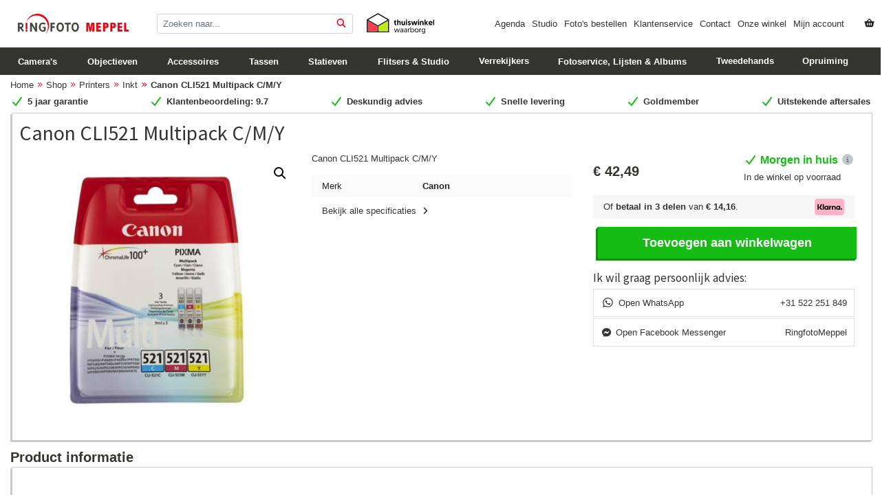

--- FILE ---
content_type: text/html; charset=UTF-8
request_url: https://ringfotomeppel.nl/shop/printers/inkt/canon-cli521-c-m-y/
body_size: 32939
content:
<!DOCTYPE html>
<html lang="nl-NL">
<head >
<meta charset="UTF-8"/>
<meta name="viewport" content="width=device-width, initial-scale=1"/>
<meta name="viewport" content="width=device-width, initial-scale=1, shrink-to-fit=no"><meta name="theme-color" content="#1d2023"><meta name='robots' content='index, follow, max-image-preview:large, max-snippet:-1, max-video-preview:-1'/>
<title>Canon CLI521 Multipack C/M/Y - Ringfoto Meppel</title>
<meta name="description" content="Ontdek de Canon CLI521 Multipack C/M/Y bij Ringfoto Meppel en profiteer van snelle levering, persoonlijk advies en geweldige aftersale service!"/>
<link rel="canonical" href="https://ringfotomeppel.nl/shop/printers/inkt/canon-cli521-c-m-y/"/>
<meta property="og:locale" content="nl_NL"/>
<meta property="og:type" content="article"/>
<meta property="og:title" content="Canon CLI521 Multipack C/M/Y - Ringfoto Meppel"/>
<meta property="og:description" content="Ontdek de Canon CLI521 Multipack C/M/Y bij Ringfoto Meppel en profiteer van snelle levering, persoonlijk advies en geweldige aftersale service!"/>
<meta property="og:url" content="https://ringfotomeppel.nl/shop/printers/inkt/canon-cli521-c-m-y/"/>
<meta property="og:site_name" content="Ringfoto Meppel"/>
<meta property="article:publisher" content="https://www.facebook.com/RingfotoMeppel/"/>
<meta property="article:modified_time" content="2025-03-25T00:45:38+00:00"/>
<meta property="og:image" content="https://ringfotomeppel.nl/wp-content/uploads/2019/02/f959966f-1615-47a2-890a-5ce91f6d991e.jpg"/>
<meta property="og:image:width" content="450"/>
<meta property="og:image:height" content="450"/>
<meta property="og:image:type" content="image/jpeg"/>
<meta name="twitter:card" content="summary_large_image"/>
<meta name="twitter:site" content="@FotoHarryScholi"/>
<meta name="twitter:label1" content="Geschatte leestijd"/>
<meta name="twitter:data1" content="1 minuut"/>
<script type="application/ld+json" class="yoast-schema-graph">{"@context":"https://schema.org","@graph":[{"@type":"WebPage","@id":"https://ringfotomeppel.nl/shop/printers/inkt/canon-cli521-c-m-y/","url":"https://ringfotomeppel.nl/shop/printers/inkt/canon-cli521-c-m-y/","name":"Canon CLI521 Multipack C/M/Y - Ringfoto Meppel","isPartOf":{"@id":"https://ringfotomeppel.nl/#website"},"primaryImageOfPage":{"@id":"https://ringfotomeppel.nl/shop/printers/inkt/canon-cli521-c-m-y/#primaryimage"},"image":{"@id":"https://ringfotomeppel.nl/shop/printers/inkt/canon-cli521-c-m-y/#primaryimage"},"thumbnailUrl":"https://ringfotomeppel.nl/wp-content/uploads/2019/02/f959966f-1615-47a2-890a-5ce91f6d991e.jpg","datePublished":"2025-03-24T18:27:23+00:00","dateModified":"2025-03-25T00:45:38+00:00","description":"Ontdek de Canon CLI521 Multipack C/M/Y bij Ringfoto Meppel en profiteer van snelle levering, persoonlijk advies en geweldige aftersale service!","breadcrumb":{"@id":"https://ringfotomeppel.nl/shop/printers/inkt/canon-cli521-c-m-y/#breadcrumb"},"inLanguage":"nl-NL","potentialAction":[{"@type":"ReadAction","target":["https://ringfotomeppel.nl/shop/printers/inkt/canon-cli521-c-m-y/"]}]},{"@type":"ImageObject","inLanguage":"nl-NL","@id":"https://ringfotomeppel.nl/shop/printers/inkt/canon-cli521-c-m-y/#primaryimage","url":"https://ringfotomeppel.nl/wp-content/uploads/2019/02/f959966f-1615-47a2-890a-5ce91f6d991e.jpg","contentUrl":"https://ringfotomeppel.nl/wp-content/uploads/2019/02/f959966f-1615-47a2-890a-5ce91f6d991e.jpg","width":450,"height":450},{"@type":"BreadcrumbList","@id":"https://ringfotomeppel.nl/shop/printers/inkt/canon-cli521-c-m-y/#breadcrumb","itemListElement":[{"@type":"ListItem","position":1,"name":"Home","item":"https://ringfotomeppel.nl/"},{"@type":"ListItem","position":2,"name":"Shop","item":"https://ringfotomeppel.nl/shop/"},{"@type":"ListItem","position":3,"name":"Printers","item":"https://ringfotomeppel.nl/shop/c/printers/"},{"@type":"ListItem","position":4,"name":"Inkt","item":"https://ringfotomeppel.nl/shop/c/printers/inkt/"},{"@type":"ListItem","position":5,"name":"Canon CLI521 Multipack C/M/Y"}]},{"@type":"WebSite","@id":"https://ringfotomeppel.nl/#website","url":"https://ringfotomeppel.nl/","name":"Ringfoto Meppel","description":"Fotografie, jouw hobby ons vak","publisher":{"@id":"https://ringfotomeppel.nl/#organization"},"alternateName":"Foto Harry Scholing","potentialAction":[{"@type":"SearchAction","target":{"@type":"EntryPoint","urlTemplate":"https://ringfotomeppel.nl/?s={search_term_string}"},"query-input":{"@type":"PropertyValueSpecification","valueRequired":true,"valueName":"search_term_string"}}],"inLanguage":"nl-NL"},{"@type":"Organization","@id":"https://ringfotomeppel.nl/#organization","name":"Ringfoto Meppel","url":"https://ringfotomeppel.nl/","logo":{"@type":"ImageObject","inLanguage":"nl-NL","@id":"https://ringfotomeppel.nl/#/schema/logo/image/","url":"https://ringfotomeppel.nl/wp-content/uploads/2017/05/email_logo.jpg","contentUrl":"https://ringfotomeppel.nl/wp-content/uploads/2017/05/email_logo.jpg","width":600,"height":120,"caption":"Ringfoto Meppel"},"image":{"@id":"https://ringfotomeppel.nl/#/schema/logo/image/"},"sameAs":["https://www.facebook.com/RingfotoMeppel/","https://x.com/FotoHarryScholi","https://www.instagram.com/ringfoto_meppel/","https://www.youtube.com/channel/UC7C4SzOTsCfca1IeITQumgg"]}]}</script>
<link rel='dns-prefetch' href='//www.google.com'/>
<link rel='dns-prefetch' href='//capi-automation.s3.us-east-2.amazonaws.com'/>
<link rel='dns-prefetch' href='//www.googletagmanager.com'/>
<link rel='dns-prefetch' href='//kit.fontawesome.com'/>
<link rel='dns-prefetch' href='//fonts.googleapis.com'/>
<style id='wp-img-auto-sizes-contain-inline-css'>img:is([sizes=auto i],[sizes^="auto," i]){contain-intrinsic-size:3000px 1500px}</style>
<link rel="stylesheet" type="text/css" href="//ringfotomeppel.nl/wp-content/cache/wpfc-minified/mlw18hve/4ea64.css" media="all"/>
<style id='classic-theme-styles-inline-css'>.wp-block-button__link{color:#fff;background-color:#32373c;border-radius:9999px;box-shadow:none;text-decoration:none;padding:calc(.667em + 2px) calc(1.333em + 2px);font-size:1.125em}.wp-block-file__button{background:#32373c;color:#fff;text-decoration:none}</style>
<link rel="stylesheet" type="text/css" href="//ringfotomeppel.nl/wp-content/cache/wpfc-minified/2yfofahh/4ea64.css" media="all"/>
<link rel="stylesheet" type="text/css" href="//ringfotomeppel.nl/wp-content/cache/wpfc-minified/q5o36kq2/4ea64.css" media="only screen and (max-width: 860px)"/>
<link rel="stylesheet" type="text/css" href="//ringfotomeppel.nl/wp-content/cache/wpfc-minified/lcsn6s39/4ea64.css" media="all"/>
<link rel="stylesheet" type="text/css" href="//ringfotomeppel.nl/wp-content/cache/wpfc-minified/1et0i4la/4ea64.css" media="screen"/>
<style id='woocommerce-inline-inline-css'>.woocommerce form .form-row .required{visibility:visible;}</style>
<link rel="stylesheet" type="text/css" href="//ringfotomeppel.nl/wp-content/cache/wpfc-minified/6mqqmxk7/4ea64.css" media="all"/>
<style id='ringfoto-meppel-v3-gutenberg-inline-css'>.ab-block-post-grid .ab-post-grid-items h2 a:hover{color:#0073e5;}
.site-container .wp-block-button .wp-block-button__link{background-color:#0073e5;}
.wp-block-button .wp-block-button__link:not(.has-background),
.wp-block-button .wp-block-button__link:not(.has-background):focus,
.wp-block-button .wp-block-button__link:not(.has-background):hover{color:#ffffff;}
.site-container .wp-block-button.is-style-outline .wp-block-button__link{color:#0073e5;}
.site-container .wp-block-button.is-style-outline .wp-block-button__link:focus, .site-container .wp-block-button.is-style-outline .wp-block-button__link:hover{color:#2396ff;}
.site-container .has-small-font-size{font-size:12px;}
.site-container .has-normal-font-size{font-size:18px;}
.site-container .has-large-font-size{font-size:20px;}
.site-container .has-larger-font-size{font-size:24px;}
.site-container .has-theme-primary-color, .site-container .wp-block-button .wp-block-button__link.has-theme-primary-color, .site-container .wp-block-button.is-style-outline .wp-block-button__link.has-theme-primary-color{color:#0073e5;}
.site-container .has-theme-primary-background-color, .site-container .wp-block-button .wp-block-button__link.has-theme-primary-background-color, .site-container .wp-block-pullquote.is-style-solid-color.has-theme-primary-background-color{background-color:#0073e5;}
.site-container .has-theme-secondary-color, .site-container .wp-block-button .wp-block-button__link.has-theme-secondary-color, .site-container .wp-block-button.is-style-outline .wp-block-button__link.has-theme-secondary-color{color:#0073e5;}
.site-container .has-theme-secondary-background-color, .site-container .wp-block-button .wp-block-button__link.has-theme-secondary-background-color, .site-container .wp-block-pullquote.is-style-solid-color.has-theme-secondary-background-color{background-color:#0073e5;}</style>
<link rel="stylesheet" type="text/css" href="//ringfotomeppel.nl/wp-content/cache/wpfc-minified/fhjdrhov/4ea64.css" media="screen"/>
<link rel="stylesheet" type="text/css" href="//ringfotomeppel.nl/wp-content/cache/wpfc-minified/1zy7zw1s/4ea64.css" media="all"/>
<script data-wpfc-render="false">(function(){let events=["mousemove", "wheel", "scroll", "touchstart", "touchmove"];let fired=false;events.forEach(function(event){window.addEventListener(event, function(){if(fired===false){fired=true;setTimeout(function(){ (function(d,s){var f=d.getElementsByTagName(s)[0];j=d.createElement(s);j.setAttribute('src', 'https://ringfotomeppel.nl/wp-content/plugins/woocommerce/assets/js/frontend/add-to-cart.min.js');j.setAttribute('id', 'wc-add-to-cart-js');j.setAttribute('data-wp-strategy', 'defer');f.parentNode.insertBefore(j,f);})(document,'script'); }, 100);}},{once: true});});})();</script>
<script src="https://www.google.com/recaptcha/api.js?render=6LclnIEUAAAAAMOoMskcNKEfT0PvUaubnb1GXO4-" id="g-recaptcha-js"></script>
<script data-wpfc-render="false">(function(){let events=["mousemove", "wheel", "scroll", "touchstart", "touchmove"];let fired=false;events.forEach(function(event){window.addEventListener(event, function(){if(fired===false){fired=true;setTimeout(function(){ (function(d,s){var f=d.getElementsByTagName(s)[0];j=d.createElement(s);j.setAttribute('src', 'https://www.googletagmanager.com/gtag/js?id=GT-5TP76CT');j.setAttribute('id', 'google_gtagjs-js');f.parentNode.insertBefore(j,f);})(document,'script'); }, 200);}},{once: true});});})();</script>
<meta name="generator" content="Site Kit by Google 1.170.0"/>			<style>.cmplz-hidden{display:none !important;}</style>
<meta name="google-site-verification" content="m01W_POhYhN8ZhwcodQjKMlmSeCCiMLy00tnLAp_w-Y"/>
<script type="text/plain" data-service="google-analytics" data-category="statistics" async data-cmplz-src="https://www.googletagmanager.com/gtag/js?id=UA-75891130-2"></script>
<script>window.dataLayer=window.dataLayer||[];
function gtag(){dataLayer.push(arguments);}
gtag('js', new Date());
gtag('config', 'UA-75891130-2');</script> 
<script data-wpfc-render="false">(function(){let events=["mousemove", "wheel", "scroll", "touchstart", "touchmove"];let fired=false;events.forEach(function(event){window.addEventListener(event, function(){if(fired===false){fired=true;setTimeout(function(){ (function(w,d,s,l,i){w[l]=w[l]||[];w[l].push({'gtm.start':
new Date().getTime(),event:'gtm.js'});var f=d.getElementsByTagName(s)[0],
j=d.createElement(s),dl=l!='dataLayer'?'&l='+l:'';j.async=true;j.src=
'https://www.googletagmanager.com/gtm.js?id='+i+dl;f.parentNode.insertBefore(j,f);
})(window,document,'script','dataLayer','GTM-MV8FL9Z9'); }, 300);}},{once: true});});})();</script>
<noscript><style>.woocommerce-product-gallery{opacity:1 !important;}</style></noscript>
<meta name="google-adsense-platform-account" content="ca-host-pub-2644536267352236">
<meta name="google-adsense-platform-domain" content="sitekit.withgoogle.com">
<script data-wpfc-render="false">(function(){let events=["mousemove", "wheel", "scroll", "touchstart", "touchmove"];let fired=false;events.forEach(function(event){window.addEventListener(event, function(){if(fired===false){fired=true;setTimeout(function(){
!function(f,b,e,v,n,t,s){if(f.fbq)return;n=f.fbq=function(){n.callMethod?
n.callMethod.apply(n,arguments):n.queue.push(arguments)};if(!f._fbq)f._fbq=n;
n.push=n;n.loaded=!0;n.version='2.0';n.queue=[];t=b.createElement(e);t.async=!0;
t.src=v;s=b.getElementsByTagName(e)[0];s.parentNode.insertBefore(t,s)}(window,
document,'script','https://connect.facebook.net/en_US/fbevents.js');
}, 400);}},{once: true});});})();</script>
<script data-service="facebook" data-category="marketing"  type="text/plain">fbq('init', '325497288826689', {}, {
"agent": "woocommerce_6-10.4.3-3.5.15"
});
document.addEventListener('DOMContentLoaded', function(){
document.body.insertAdjacentHTML('beforeend', '<div class=\"wc-facebook-pixel-event-placeholder\"></div>');
}, false);</script>
<script data-wpfc-render="false">(function(){let events=["mousemove", "wheel", "scroll", "touchstart", "touchmove"];let fired=false;events.forEach(function(event){window.addEventListener(event, function(){if(fired===false){fired=true;setTimeout(function(){
(function(w, d, s, l, i){
w[l]=w[l]||[];
w[l].push({'gtm.start': new Date().getTime(), event: 'gtm.js'});
var f=d.getElementsByTagName(s)[0],
j=d.createElement(s), dl=l!='dataLayer' ? '&l=' + l:'';
j.async=true;
j.src='https://www.googletagmanager.com/gtm.js?id=' + i + dl;
f.parentNode.insertBefore(j, f);
})(window, document, 'script', 'dataLayer', 'GTM-P875GHK');
}, 500);}},{once: true});});})();</script>
<link rel="icon" href="https://ringfotomeppel.nl/wp-content/uploads/2017/04/cropped-rfm_flav-32x32.png" sizes="32x32"/>
<link rel="icon" href="https://ringfotomeppel.nl/wp-content/uploads/2017/04/cropped-rfm_flav-192x192.png" sizes="192x192"/>
<link rel="apple-touch-icon" href="https://ringfotomeppel.nl/wp-content/uploads/2017/04/cropped-rfm_flav-180x180.png"/>
<meta name="msapplication-TileImage" content="https://ringfotomeppel.nl/wp-content/uploads/2017/04/cropped-rfm_flav-270x270.png"/>
<script type="text/plain" data-service="google-analytics" data-category="statistics" async data-cmplz-src="https://www.googletagmanager.com/gtag/js?id=AW-963914480"></script>
<script>window.dataLayer=window.dataLayer||[];
function gtag(){ dataLayer.push(arguments); }
gtag('consent', 'default', {
analytics_storage: 'denied',
ad_storage: 'denied',
ad_user_data: 'denied',
ad_personalization: 'denied',
region: ['AT', 'BE', 'BG', 'HR', 'CY', 'CZ', 'DK', 'EE', 'FI', 'FR', 'DE', 'GR', 'HU', 'IS', 'IE', 'IT', 'LV', 'LI', 'LT', 'LU', 'MT', 'NL', 'NO', 'PL', 'PT', 'RO', 'SK', 'SI', 'ES', 'SE', 'GB', 'CH'],
wait_for_update: 500,
});
gtag('js', new Date());
gtag('set', 'developer_id.dOGY3NW', true);
gtag("config", "AW-963914480", { "groups": "GLA", "send_page_view": false });</script>
<link rel="stylesheet" type="text/css" href="//ringfotomeppel.nl/wp-content/cache/wpfc-minified/d5mvr9jb/4ea64.css" media="all"/>
<style id='global-styles-inline-css'>:root{--wp--preset--aspect-ratio--square:1;--wp--preset--aspect-ratio--4-3:4/3;--wp--preset--aspect-ratio--3-4:3/4;--wp--preset--aspect-ratio--3-2:3/2;--wp--preset--aspect-ratio--2-3:2/3;--wp--preset--aspect-ratio--16-9:16/9;--wp--preset--aspect-ratio--9-16:9/16;--wp--preset--color--black:#000000;--wp--preset--color--cyan-bluish-gray:#abb8c3;--wp--preset--color--white:#ffffff;--wp--preset--color--pale-pink:#f78da7;--wp--preset--color--vivid-red:#cf2e2e;--wp--preset--color--luminous-vivid-orange:#ff6900;--wp--preset--color--luminous-vivid-amber:#fcb900;--wp--preset--color--light-green-cyan:#7bdcb5;--wp--preset--color--vivid-green-cyan:#00d084;--wp--preset--color--pale-cyan-blue:#8ed1fc;--wp--preset--color--vivid-cyan-blue:#0693e3;--wp--preset--color--vivid-purple:#9b51e0;--wp--preset--color--theme-primary:#0073e5;--wp--preset--color--theme-secondary:#0073e5;--wp--preset--gradient--vivid-cyan-blue-to-vivid-purple:linear-gradient(135deg,rgb(6,147,227) 0%,rgb(155,81,224) 100%);--wp--preset--gradient--light-green-cyan-to-vivid-green-cyan:linear-gradient(135deg,rgb(122,220,180) 0%,rgb(0,208,130) 100%);--wp--preset--gradient--luminous-vivid-amber-to-luminous-vivid-orange:linear-gradient(135deg,rgb(252,185,0) 0%,rgb(255,105,0) 100%);--wp--preset--gradient--luminous-vivid-orange-to-vivid-red:linear-gradient(135deg,rgb(255,105,0) 0%,rgb(207,46,46) 100%);--wp--preset--gradient--very-light-gray-to-cyan-bluish-gray:linear-gradient(135deg,rgb(238,238,238) 0%,rgb(169,184,195) 100%);--wp--preset--gradient--cool-to-warm-spectrum:linear-gradient(135deg,rgb(74,234,220) 0%,rgb(151,120,209) 20%,rgb(207,42,186) 40%,rgb(238,44,130) 60%,rgb(251,105,98) 80%,rgb(254,248,76) 100%);--wp--preset--gradient--blush-light-purple:linear-gradient(135deg,rgb(255,206,236) 0%,rgb(152,150,240) 100%);--wp--preset--gradient--blush-bordeaux:linear-gradient(135deg,rgb(254,205,165) 0%,rgb(254,45,45) 50%,rgb(107,0,62) 100%);--wp--preset--gradient--luminous-dusk:linear-gradient(135deg,rgb(255,203,112) 0%,rgb(199,81,192) 50%,rgb(65,88,208) 100%);--wp--preset--gradient--pale-ocean:linear-gradient(135deg,rgb(255,245,203) 0%,rgb(182,227,212) 50%,rgb(51,167,181) 100%);--wp--preset--gradient--electric-grass:linear-gradient(135deg,rgb(202,248,128) 0%,rgb(113,206,126) 100%);--wp--preset--gradient--midnight:linear-gradient(135deg,rgb(2,3,129) 0%,rgb(40,116,252) 100%);--wp--preset--font-size--small:12px;--wp--preset--font-size--medium:20px;--wp--preset--font-size--large:20px;--wp--preset--font-size--x-large:42px;--wp--preset--font-size--normal:18px;--wp--preset--font-size--larger:24px;--wp--preset--spacing--20:0.44rem;--wp--preset--spacing--30:0.67rem;--wp--preset--spacing--40:1rem;--wp--preset--spacing--50:1.5rem;--wp--preset--spacing--60:2.25rem;--wp--preset--spacing--70:3.38rem;--wp--preset--spacing--80:5.06rem;--wp--preset--shadow--natural:6px 6px 9px rgba(0, 0, 0, 0.2);--wp--preset--shadow--deep:12px 12px 50px rgba(0, 0, 0, 0.4);--wp--preset--shadow--sharp:6px 6px 0px rgba(0, 0, 0, 0.2);--wp--preset--shadow--outlined:6px 6px 0px -3px rgb(255, 255, 255), 6px 6px rgb(0, 0, 0);--wp--preset--shadow--crisp:6px 6px 0px rgb(0, 0, 0);}:where(.is-layout-flex){gap:0.5em;}:where(.is-layout-grid){gap:0.5em;}body .is-layout-flex{display:flex;}.is-layout-flex{flex-wrap:wrap;align-items:center;}.is-layout-flex > :is(*, div){margin:0;}body .is-layout-grid{display:grid;}.is-layout-grid > :is(*, div){margin:0;}:where(.wp-block-columns.is-layout-flex){gap:2em;}:where(.wp-block-columns.is-layout-grid){gap:2em;}:where(.wp-block-post-template.is-layout-flex){gap:1.25em;}:where(.wp-block-post-template.is-layout-grid){gap:1.25em;}.has-black-color{color:var(--wp--preset--color--black) !important;}.has-cyan-bluish-gray-color{color:var(--wp--preset--color--cyan-bluish-gray) !important;}.has-white-color{color:var(--wp--preset--color--white) !important;}.has-pale-pink-color{color:var(--wp--preset--color--pale-pink) !important;}.has-vivid-red-color{color:var(--wp--preset--color--vivid-red) !important;}.has-luminous-vivid-orange-color{color:var(--wp--preset--color--luminous-vivid-orange) !important;}.has-luminous-vivid-amber-color{color:var(--wp--preset--color--luminous-vivid-amber) !important;}.has-light-green-cyan-color{color:var(--wp--preset--color--light-green-cyan) !important;}.has-vivid-green-cyan-color{color:var(--wp--preset--color--vivid-green-cyan) !important;}.has-pale-cyan-blue-color{color:var(--wp--preset--color--pale-cyan-blue) !important;}.has-vivid-cyan-blue-color{color:var(--wp--preset--color--vivid-cyan-blue) !important;}.has-vivid-purple-color{color:var(--wp--preset--color--vivid-purple) !important;}.has-black-background-color{background-color:var(--wp--preset--color--black) !important;}.has-cyan-bluish-gray-background-color{background-color:var(--wp--preset--color--cyan-bluish-gray) !important;}.has-white-background-color{background-color:var(--wp--preset--color--white) !important;}.has-pale-pink-background-color{background-color:var(--wp--preset--color--pale-pink) !important;}.has-vivid-red-background-color{background-color:var(--wp--preset--color--vivid-red) !important;}.has-luminous-vivid-orange-background-color{background-color:var(--wp--preset--color--luminous-vivid-orange) !important;}.has-luminous-vivid-amber-background-color{background-color:var(--wp--preset--color--luminous-vivid-amber) !important;}.has-light-green-cyan-background-color{background-color:var(--wp--preset--color--light-green-cyan) !important;}.has-vivid-green-cyan-background-color{background-color:var(--wp--preset--color--vivid-green-cyan) !important;}.has-pale-cyan-blue-background-color{background-color:var(--wp--preset--color--pale-cyan-blue) !important;}.has-vivid-cyan-blue-background-color{background-color:var(--wp--preset--color--vivid-cyan-blue) !important;}.has-vivid-purple-background-color{background-color:var(--wp--preset--color--vivid-purple) !important;}.has-black-border-color{border-color:var(--wp--preset--color--black) !important;}.has-cyan-bluish-gray-border-color{border-color:var(--wp--preset--color--cyan-bluish-gray) !important;}.has-white-border-color{border-color:var(--wp--preset--color--white) !important;}.has-pale-pink-border-color{border-color:var(--wp--preset--color--pale-pink) !important;}.has-vivid-red-border-color{border-color:var(--wp--preset--color--vivid-red) !important;}.has-luminous-vivid-orange-border-color{border-color:var(--wp--preset--color--luminous-vivid-orange) !important;}.has-luminous-vivid-amber-border-color{border-color:var(--wp--preset--color--luminous-vivid-amber) !important;}.has-light-green-cyan-border-color{border-color:var(--wp--preset--color--light-green-cyan) !important;}.has-vivid-green-cyan-border-color{border-color:var(--wp--preset--color--vivid-green-cyan) !important;}.has-pale-cyan-blue-border-color{border-color:var(--wp--preset--color--pale-cyan-blue) !important;}.has-vivid-cyan-blue-border-color{border-color:var(--wp--preset--color--vivid-cyan-blue) !important;}.has-vivid-purple-border-color{border-color:var(--wp--preset--color--vivid-purple) !important;}.has-vivid-cyan-blue-to-vivid-purple-gradient-background{background:var(--wp--preset--gradient--vivid-cyan-blue-to-vivid-purple) !important;}.has-light-green-cyan-to-vivid-green-cyan-gradient-background{background:var(--wp--preset--gradient--light-green-cyan-to-vivid-green-cyan) !important;}.has-luminous-vivid-amber-to-luminous-vivid-orange-gradient-background{background:var(--wp--preset--gradient--luminous-vivid-amber-to-luminous-vivid-orange) !important;}.has-luminous-vivid-orange-to-vivid-red-gradient-background{background:var(--wp--preset--gradient--luminous-vivid-orange-to-vivid-red) !important;}.has-very-light-gray-to-cyan-bluish-gray-gradient-background{background:var(--wp--preset--gradient--very-light-gray-to-cyan-bluish-gray) !important;}.has-cool-to-warm-spectrum-gradient-background{background:var(--wp--preset--gradient--cool-to-warm-spectrum) !important;}.has-blush-light-purple-gradient-background{background:var(--wp--preset--gradient--blush-light-purple) !important;}.has-blush-bordeaux-gradient-background{background:var(--wp--preset--gradient--blush-bordeaux) !important;}.has-luminous-dusk-gradient-background{background:var(--wp--preset--gradient--luminous-dusk) !important;}.has-pale-ocean-gradient-background{background:var(--wp--preset--gradient--pale-ocean) !important;}.has-electric-grass-gradient-background{background:var(--wp--preset--gradient--electric-grass) !important;}.has-midnight-gradient-background{background:var(--wp--preset--gradient--midnight) !important;}.has-small-font-size{font-size:var(--wp--preset--font-size--small) !important;}.has-medium-font-size{font-size:var(--wp--preset--font-size--medium) !important;}.has-large-font-size{font-size:var(--wp--preset--font-size--large) !important;}.has-x-large-font-size{font-size:var(--wp--preset--font-size--x-large) !important;}</style>
<script data-wpfc-render="false">var Wpfcll={s:[],osl:0,scroll:false,i:function(){Wpfcll.ss();window.addEventListener('load',function(){let observer=new MutationObserver(mutationRecords=>{Wpfcll.osl=Wpfcll.s.length;Wpfcll.ss();if(Wpfcll.s.length > Wpfcll.osl){Wpfcll.ls(false);}});observer.observe(document.getElementsByTagName("html")[0],{childList:true,attributes:true,subtree:true,attributeFilter:["src"],attributeOldValue:false,characterDataOldValue:false});Wpfcll.ls(true);});window.addEventListener('scroll',function(){Wpfcll.scroll=true;Wpfcll.ls(false);});window.addEventListener('resize',function(){Wpfcll.scroll=true;Wpfcll.ls(false);});window.addEventListener('click',function(){Wpfcll.scroll=true;Wpfcll.ls(false);});},c:function(e,pageload){var w=document.documentElement.clientHeight || body.clientHeight;var n=0;if(pageload){n=0;}else{n=(w > 800) ? 800:200;n=Wpfcll.scroll ? 800:n;}var er=e.getBoundingClientRect();var t=0;var p=e.parentNode ? e.parentNode:false;if(typeof p.getBoundingClientRect=="undefined"){var pr=false;}else{var pr=p.getBoundingClientRect();}if(er.x==0 && er.y==0){for(var i=0;i < 10;i++){if(p){if(pr.x==0 && pr.y==0){if(p.parentNode){p=p.parentNode;}if(typeof p.getBoundingClientRect=="undefined"){pr=false;}else{pr=p.getBoundingClientRect();}}else{t=pr.top;break;}}};}else{t=er.top;}if(w - t+n > 0){return true;}return false;},r:function(e,pageload){var s=this;var oc,ot;try{oc=e.getAttribute("data-wpfc-original-src");ot=e.getAttribute("data-wpfc-original-srcset");originalsizes=e.getAttribute("data-wpfc-original-sizes");if(s.c(e,pageload)){if(oc || ot){if(e.tagName=="DIV" || e.tagName=="A" || e.tagName=="SPAN"){e.style.backgroundImage="url("+oc+")";e.removeAttribute("data-wpfc-original-src");e.removeAttribute("data-wpfc-original-srcset");e.removeAttribute("onload");}else{if(oc){e.setAttribute('src',oc);}if(ot){e.setAttribute('srcset',ot);}if(originalsizes){e.setAttribute('sizes',originalsizes);}if(e.getAttribute("alt") && e.getAttribute("alt")=="blank"){e.removeAttribute("alt");}e.removeAttribute("data-wpfc-original-src");e.removeAttribute("data-wpfc-original-srcset");e.removeAttribute("data-wpfc-original-sizes");e.removeAttribute("onload");if(e.tagName=="IFRAME"){var y="https://www.youtube.com/embed/";if(navigator.userAgent.match(/\sEdge?\/\d/i)){e.setAttribute('src',e.getAttribute("src").replace(/.+\/templates\/youtube\.html\#/,y));}e.onload=function(){if(typeof window.jQuery !="undefined"){if(jQuery.fn.fitVids){jQuery(e).parent().fitVids({customSelector:"iframe[src]"});}}var s=e.getAttribute("src").match(/templates\/youtube\.html\#(.+)/);if(s){try{var i=e.contentDocument || e.contentWindow;if(i.location.href=="about:blank"){e.setAttribute('src',y+s[1]);}}catch(err){e.setAttribute('src',y+s[1]);}}}}}}else{if(e.tagName=="NOSCRIPT"){if(typeof window.jQuery !="undefined"){if(jQuery(e).attr("data-type")=="wpfc"){e.removeAttribute("data-type");jQuery(e).after(jQuery(e).text());}}}}}}catch(error){console.log(error);console.log("==>",e);}},ss:function(){var i=Array.prototype.slice.call(document.getElementsByTagName("img"));var f=Array.prototype.slice.call(document.getElementsByTagName("iframe"));var d=Array.prototype.slice.call(document.getElementsByTagName("div"));var a=Array.prototype.slice.call(document.getElementsByTagName("a"));var s=Array.prototype.slice.call(document.getElementsByTagName("span"));var n=Array.prototype.slice.call(document.getElementsByTagName("noscript"));this.s=i.concat(f).concat(d).concat(a).concat(s).concat(n);},ls:function(pageload){var s=this;[].forEach.call(s.s,function(e,index){s.r(e,pageload);});}};document.addEventListener('DOMContentLoaded',function(){wpfci();});function wpfci(){Wpfcll.i();}</script>
</head>
<body data-cmplz=1 class="wp-singular product-template-default single single-product postid-42862 wp-embed-responsive wp-theme-genesis wp-child-theme-rfm-v3 theme-genesis woocommerce woocommerce-page woocommerce-no-js header-full-width full-width-content genesis-breadcrumbs-hidden genesis-footer-widgets-hidden has-no-blocks">		
<noscript>
<iframe onload="Wpfcll.r(this,true);" data-wpfc-original-src="https://www.googletagmanager.com/ns.html?id=GTM-P875GHK" height="0" width="0" style="display:none;visibility:hidden"></iframe>
</noscript>
<script>gtag("event", "page_view", {send_to: "GLA"});</script>
<div class="site-container"><ul class="genesis-skip-link"><li><a href="#genesis-nav-primary" class="screen-reader-shortcut"> Spring naar de hoofdnavigatie</a></li><li><a href="#genesis-content" class="screen-reader-shortcut"> Door naar de hoofd inhoud</a></li></ul><header class="site-header"><div class="wrap">	<div class="mw-100">
<nav class="nav navbar-expand-lg main-menu d-none d-lg-flex d-print-none">
<div class="container">
<div class="row d-flex align-items-center my-3">
<div class="flex-fill col-12 col-lg-2 logo-button"> <a class="nav-link mt-0 d-flex align-items-center btn" href="/" title="RingfotoMeppel home"> <img src="https://ringfotomeppel.nl/wp-content/uploads/2021/01/rfm_logo_5.png" alt="RingfotoMeppel Logo"/> </a></div><div class="flex-fill col-12 col-lg-3"> <form role="search" method="get" class="form-inline my-2 my-lg-0" action="https://ringfotomeppel.nl/"> <label class="screen-reader-text" for="s">Zoeken naar:</label> <input type="text" class="form-control mr-sm-2" value="" name="s" id="s" placeholder="Zoeken naar..." /> <button type="submit" class="btn form-button my-2 my-sm-0" /> <span class="icon"> <i class="fa fa-search"></i> </span> </button> <input type="hidden" name="post_type" value="product" /> </form></div><a href="https://www.thuiswinkel.org/leden/ringfotomeppel-nl/certificaat" target="_blank">
<img src="/wp-content/themes/rfm-v3/images/thuiswinkel.svg" alt="Thuiswinkel.org Logo" style="height: 3rem;"/>
</a>
<div class="flex-fill">
<div class="d-flex justify-content-end align-items-center">
<ul class="navbar-nav">
<li class="nav-item"> <a class="nav-link" href="https://ringfotomeppel.nl/c/agenda/">Agenda</a> </li>
<li class="nav-item"> <a class="nav-link" href="https://ringfotomeppel.nl/fotografie/studio/">Studio</a> </li>
<li class="nav-item"> <a class="nav-link" href="https://ringfotomeppel.nl/shop/c/fotoservice/">Foto's bestellen</a> </li>
<li class="nav-item"> <a class="nav-link" href="https://ringfotomeppel.nl/klantenservice/">Klantenservice</a> </li>
<li class="nav-item modal-url"> <a class="nav-link modal-url" href="https://ringfotomeppel.nl/klantenservice/contact/" data-toggle="modal" data-target="#modal-pagina">Contact</a> </li>
<li class="nav-item modal-url"> <a class="nav-link modal-url" href="https://ringfotomeppel.nl/klantenservice/winkel/" data-toggle="modal" data-target="#modal-pagina">Onze winkel</a> </li>
<li class="nav-item modal-url"> <a class="nav-link modal-url" href="https://ringfotomeppel.nl/mijn-account/" data-toggle="modal" data-target="#modal-pagina">Mijn account</a> </li>
</ul>
<div class="py-3 ml-4 shopping-basket d-flex justify-content-between align-middle align-items-center">
<div id="winkelmand-button"> <button type="button" data-toggle="modal" data-target="#winkelmand" class="btn red-hv white-bg white-bg-hv winkelmand-toggle"> <i class="fa fa-shopping-basket fa-fw"></i> </button></div></div></div></div></div></div></nav>
<div class="row position-relative dark-grey-bg d-none d-lg-block d-print-none">
<div class="container">
<nav id="bs-example-navbar-collapse-1" class="navbar-collapse navbar-expand-lg"><ul id="menu-assortiment" class="navbar-nav mr-auto"><li itemscope="itemscope" itemtype="https://www.schema.org/SiteNavigationElement" id="menu-item-21523" class="menu-item menu-item-type-taxonomy menu-item-object-product_cat menu-item-has-children dropdown dropdown-masked menu-item-21523 nav-item"><button href="#" data-toggle="dropdown" aria-haspopup="true" aria-expanded="false" class="white" id="menu-item-dropdown-21523">Camera&#039;s</button>
<div class="dropdown-menu">
<div class="container"> <ul class="row" role="menu"> <li itemscope="itemscope" itemtype="https://www.schema.org/SiteNavigationElement" id="menu-item-21649" class="menu-item menu-item-type-taxonomy menu-item-object-product_cat menu-item-has-children col-2 dropdown dropdown-masked menu-item-21649 nav-item"><span class="nav-category-header"><a href="https://ringfotomeppel.nl/shop/c/fotocameras/wisselbare-lens/" class="nav-sub-menu-link">Wisselbare Lens</a></span> <ul class="sub-menu" role="menu"> <li itemscope="itemscope" itemtype="https://www.schema.org/SiteNavigationElement" id="menu-item-21637" class="menu-item menu-item-type-taxonomy menu-item-object-product_cat d-flex dropdown menu-item-21637 nav-item"><a href="https://ringfotomeppel.nl/shop/c/fotocameras/wisselbare-lens/systeemcameras/" class="nav-sub-menu-link">Systeem camera&#039;s</a></li> <li itemscope="itemscope" itemtype="https://www.schema.org/SiteNavigationElement" id="menu-item-122597" class="menu-item menu-item-type-custom menu-item-object-custom d-flex dropdown menu-item-122597 nav-item"><a href="https://ringfotomeppel.nl/shop/c/fotocameras/wisselbare-lens/?filter-sensor=fullframe&#038;query-type-sensor=or" class="nav-sub-menu-link">Fullframe camera&#039;s</a></li> <li itemscope="itemscope" itemtype="https://www.schema.org/SiteNavigationElement" id="menu-item-122598" class="menu-item menu-item-type-custom menu-item-object-custom d-flex dropdown menu-item-122598 nav-item"><a href="https://ringfotomeppel.nl/shop/c/fotocameras/wisselbare-lens/?filter-sensor=middenformaat&#038;query-type-sensor=or" class="nav-sub-menu-link">Middenformaat camera&#039;s</a></li> <li itemscope="itemscope" itemtype="https://www.schema.org/SiteNavigationElement" id="menu-item-122599" class="menu-item menu-item-type-custom menu-item-object-custom d-flex dropdown menu-item-122599 nav-item"><a href="https://ringfotomeppel.nl/shop/c/fotocameras/wisselbare-lens/?filter-sensor=aps-c&#038;query-type-sensor=or" class="nav-sub-menu-link">APS-C camera&#039;s</a></li> <li itemscope="itemscope" itemtype="https://www.schema.org/SiteNavigationElement" id="menu-item-122600" class="menu-item menu-item-type-custom menu-item-object-custom d-flex dropdown menu-item-122600 nav-item"><a href="https://ringfotomeppel.nl/shop/c/fotocameras/wisselbare-lens/?filter-sensor=micro-four-thirds&#038;query-type-sensor=or" class="nav-sub-menu-link">Micro Four Thirds camera&#039;s</a></li> </ul> </li> <li itemscope="itemscope" itemtype="https://www.schema.org/SiteNavigationElement" id="menu-item-21648" class="menu-item menu-item-type-taxonomy menu-item-object-product_cat menu-item-has-children col-2 dropdown dropdown-masked menu-item-21648 nav-item"><span class="nav-category-header"><a href="https://ringfotomeppel.nl/shop/c/fotocameras/vaste-lens/" class="nav-sub-menu-link">Vaste Lens</a></span> <ul class="sub-menu" role="menu"> <li itemscope="itemscope" itemtype="https://www.schema.org/SiteNavigationElement" id="menu-item-21552" class="menu-item menu-item-type-taxonomy menu-item-object-product_cat d-flex dropdown menu-item-21552 nav-item"><a href="https://ringfotomeppel.nl/shop/c/fotocameras/vaste-lens/compactcameras/" class="nav-sub-menu-link">Compact camera&#039;s</a></li> <li itemscope="itemscope" itemtype="https://www.schema.org/SiteNavigationElement" id="menu-item-21605" class="menu-item menu-item-type-taxonomy menu-item-object-product_cat d-flex dropdown menu-item-21605 nav-item"><a href="https://ringfotomeppel.nl/shop/c/fotocameras/vaste-lens/premiumcompactcameras/" class="nav-sub-menu-link">Premiumcompact camera&#039;s</a></li> <li itemscope="itemscope" itemtype="https://www.schema.org/SiteNavigationElement" id="menu-item-21551" class="menu-item menu-item-type-taxonomy menu-item-object-product_cat d-flex dropdown menu-item-21551 nav-item"><a href="https://ringfotomeppel.nl/shop/c/fotocameras/vaste-lens/bridgecameras/" class="nav-sub-menu-link">Bridge camera&#039;s</a></li> <li itemscope="itemscope" itemtype="https://www.schema.org/SiteNavigationElement" id="menu-item-21568" class="menu-item menu-item-type-taxonomy menu-item-object-product_cat menu-item-has-children dropdown dropdown-masked menu-item-21568 nav-item"><a href="https://ringfotomeppel.nl/shop/c/fotocameras/instantcameras/" class="nav-sub-menu-link">Instant camera&#039;s</a> <ul class="sub-menu" role="menu"> <li itemscope="itemscope" itemtype="https://www.schema.org/SiteNavigationElement" id="menu-item-21569" class="menu-item menu-item-type-taxonomy menu-item-object-product_cat d-flex dropdown menu-item-21569 nav-item"><a href="https://ringfotomeppel.nl/shop/c/analoog/instant-fotopapier/" class="nav-sub-menu-link">Instant fotopapier</a></li> </ul> </li> <li itemscope="itemscope" itemtype="https://www.schema.org/SiteNavigationElement" id="menu-item-102202" class="menu-item menu-item-type-taxonomy menu-item-object-product_cat d-flex dropdown menu-item-102202 nav-item"><a href="https://ringfotomeppel.nl/shop/c/fotocameras/vaste-lens/kleinbeeldcamera/" class="nav-sub-menu-link">Kleinbeeldcamera (analoog)</a></li> <li itemscope="itemscope" itemtype="https://www.schema.org/SiteNavigationElement" id="menu-item-103279" class="menu-item menu-item-type-taxonomy menu-item-object-product_cat d-flex dropdown menu-item-103279 nav-item"><a href="https://ringfotomeppel.nl/shop/c/analoog/wegwerpcamera/" class="nav-sub-menu-link">Wegwerpcamera&#039;s</a></li> </ul> </li> <li itemscope="itemscope" itemtype="https://www.schema.org/SiteNavigationElement" id="menu-item-128163" class="menu-item menu-item-type-taxonomy menu-item-object-product_cat menu-item-has-children col-2 dropdown dropdown-masked menu-item-128163 nav-item"><span class="nav-category-header"><a href="https://ringfotomeppel.nl/shop/c/drones/" class="nav-sub-menu-link">Drones</a></span> <ul class="sub-menu" role="menu"> <li itemscope="itemscope" itemtype="https://www.schema.org/SiteNavigationElement" id="menu-item-128164" class="menu-item menu-item-type-taxonomy menu-item-object-product_cat d-flex dropdown menu-item-128164 nav-item"><a href="https://ringfotomeppel.nl/shop/c/drones/" class="nav-sub-menu-link">Drones</a></li> </ul> </li> <li itemscope="itemscope" itemtype="https://www.schema.org/SiteNavigationElement" id="menu-item-21670" class="menu-item menu-item-type-post_type menu-item-object-page menu-item-has-children col-2 dropdown dropdown-masked menu-item-21670 nav-item"><span class="nav-category-header"><a href="https://ringfotomeppel.nl/uitleg-over/" class="nav-sub-menu-link">Uitleg over</a></span> <ul class="sub-menu" role="menu"> <li itemscope="itemscope" itemtype="https://www.schema.org/SiteNavigationElement" id="menu-item-21672" class="menu-item menu-item-type-post_type menu-item-object-page d-flex dropdown menu-item-21672 nav-item"><a href="https://ringfotomeppel.nl/uitleg-over/is-compact-camera/" class="nav-sub-menu-link">Compact camera&#039;s</a></li> <li itemscope="itemscope" itemtype="https://www.schema.org/SiteNavigationElement" id="menu-item-21674" class="menu-item menu-item-type-post_type menu-item-object-page d-flex dropdown menu-item-21674 nav-item"><a href="https://ringfotomeppel.nl/uitleg-over/is-premium-compact-camera/" class="nav-sub-menu-link">Premium compact camera&#039;s</a></li> <li itemscope="itemscope" itemtype="https://www.schema.org/SiteNavigationElement" id="menu-item-21671" class="menu-item menu-item-type-post_type menu-item-object-page d-flex dropdown menu-item-21671 nav-item"><a href="https://ringfotomeppel.nl/uitleg-over/wat-is-een-bridge-camera/" class="nav-sub-menu-link">Bridge camera&#039;s</a></li> <li itemscope="itemscope" itemtype="https://www.schema.org/SiteNavigationElement" id="menu-item-21675" class="menu-item menu-item-type-post_type menu-item-object-page d-flex dropdown menu-item-21675 nav-item"><a href="https://ringfotomeppel.nl/uitleg-over/wat-is-een-spiegelreflexcamera/" class="nav-sub-menu-link">Spiegelreflexcamera&#039;s</a></li> <li itemscope="itemscope" itemtype="https://www.schema.org/SiteNavigationElement" id="menu-item-21676" class="menu-item menu-item-type-post_type menu-item-object-page d-flex dropdown menu-item-21676 nav-item"><a href="https://ringfotomeppel.nl/uitleg-over/wat-is-een-systeemcamera/" class="nav-sub-menu-link">Systeemcamera&#039;s</a></li> <li itemscope="itemscope" itemtype="https://www.schema.org/SiteNavigationElement" id="menu-item-21673" class="menu-item menu-item-type-post_type menu-item-object-page d-flex dropdown menu-item-21673 nav-item"><a href="https://ringfotomeppel.nl/uitleg-over/is-fullframe-camera/" class="nav-sub-menu-link">Fullframe camera&#039;s</a></li> </ul> </li> <li itemscope="itemscope" itemtype="https://www.schema.org/SiteNavigationElement" id="menu-item-56930" class="menu-item menu-item-type-custom menu-item-object-custom menu-item-has-children col-2 dropdown dropdown-masked menu-item-56930 nav-item"><span class="nav-category-header"><a href="/shop/c/fotocameras/" class="nav-sub-menu-link">Merken</a></span> <ul class="sub-menu" role="menu"> <li itemscope="itemscope" itemtype="https://www.schema.org/SiteNavigationElement" id="menu-item-56928" class="menu-item menu-item-type-custom menu-item-object-custom d-flex dropdown menu-item-56928 nav-item"><a href="/shop/c/fotocameras/?filter-merk=canon&#038;query-type-merk=or" class="nav-sub-menu-link">Canon</a></li> <li itemscope="itemscope" itemtype="https://www.schema.org/SiteNavigationElement" id="menu-item-56931" class="menu-item menu-item-type-custom menu-item-object-custom d-flex dropdown menu-item-56931 nav-item"><a href="/shop/c/fotocameras/?filter-merk=fujifilm&#038;query-type-merk=or" class="nav-sub-menu-link">Fujifilm</a></li> <li itemscope="itemscope" itemtype="https://www.schema.org/SiteNavigationElement" id="menu-item-56929" class="menu-item menu-item-type-custom menu-item-object-custom d-flex dropdown menu-item-56929 nav-item"><a href="/shop/c/fotocameras/?filter-merk=nikon&#038;query-type-merk=or" class="nav-sub-menu-link">Nikon</a></li> <li itemscope="itemscope" itemtype="https://www.schema.org/SiteNavigationElement" id="menu-item-56934" class="menu-item menu-item-type-custom menu-item-object-custom d-flex dropdown menu-item-56934 nav-item"><a href="/shop/c/fotocameras/?filter-merk=olympus&#038;query-type-merk=or" class="nav-sub-menu-link">Olympus</a></li> <li itemscope="itemscope" itemtype="https://www.schema.org/SiteNavigationElement" id="menu-item-56932" class="menu-item menu-item-type-custom menu-item-object-custom d-flex dropdown menu-item-56932 nav-item"><a href="/shop/c/fotocameras/?filter-merk=panasonic&#038;query-type-merk=or" class="nav-sub-menu-link">Panasonic</a></li> <li itemscope="itemscope" itemtype="https://www.schema.org/SiteNavigationElement" id="menu-item-56933" class="menu-item menu-item-type-custom menu-item-object-custom d-flex dropdown menu-item-56933 nav-item"><a href="/shop/c/fotocameras/?filter-merk=sony&#038;query-type-merk=or" class="nav-sub-menu-link">Sony</a></li> </ul> </li> </ul></div></div></li>
<li itemscope="itemscope" itemtype="https://www.schema.org/SiteNavigationElement" id="menu-item-21562" class="menu-item menu-item-type-taxonomy menu-item-object-product_cat menu-item-has-children dropdown dropdown-masked menu-item-21562 nav-item"><button href="#" data-toggle="dropdown" aria-haspopup="true" aria-expanded="false" class="white" id="menu-item-dropdown-21562">Objectieven</button>
<div class="dropdown-menu">
<div class="container"> <ul class="row" role="menu"> <li itemscope="itemscope" itemtype="https://www.schema.org/SiteNavigationElement" id="menu-item-21666" class="menu-item menu-item-type-taxonomy menu-item-object-product_cat menu-item-has-children col-2 dropdown dropdown-masked menu-item-21666 nav-item"><span class="nav-category-header"><a href="https://ringfotomeppel.nl/shop/c/objectieven/" class="nav-sub-menu-link">Objectieven</a></span> <ul class="sub-menu" role="menu"> <li itemscope="itemscope" itemtype="https://www.schema.org/SiteNavigationElement" id="menu-item-21544" class="menu-item menu-item-type-taxonomy menu-item-object-product_cat d-flex dropdown menu-item-21544 nav-item"><a href="https://ringfotomeppel.nl/shop/c/objectieven/fisheyeobjectieven/" class="nav-sub-menu-link">Fisheye objectieven</a></li> <li itemscope="itemscope" itemtype="https://www.schema.org/SiteNavigationElement" id="menu-item-21563" class="menu-item menu-item-type-taxonomy menu-item-object-product_cat d-flex dropdown menu-item-21563 nav-item"><a href="https://ringfotomeppel.nl/shop/c/objectieven/groothoekobjectieven/" class="nav-sub-menu-link">Groothoek objectieven</a></li> <li itemscope="itemscope" itemtype="https://www.schema.org/SiteNavigationElement" id="menu-item-21638" class="menu-item menu-item-type-taxonomy menu-item-object-product_cat d-flex dropdown menu-item-21638 nav-item"><a href="https://ringfotomeppel.nl/shop/c/objectieven/standaardobjectieven/" class="nav-sub-menu-link">Standaard objectieven</a></li> <li itemscope="itemscope" itemtype="https://www.schema.org/SiteNavigationElement" id="menu-item-21564" class="menu-item menu-item-type-taxonomy menu-item-object-product_cat d-flex dropdown menu-item-21564 nav-item"><a href="https://ringfotomeppel.nl/shop/c/objectieven/macroobjectieven/" class="nav-sub-menu-link">Macro objectieven</a></li> <li itemscope="itemscope" itemtype="https://www.schema.org/SiteNavigationElement" id="menu-item-21565" class="menu-item menu-item-type-taxonomy menu-item-object-product_cat d-flex dropdown menu-item-21565 nav-item"><a href="https://ringfotomeppel.nl/shop/c/objectieven/portretobjectieven/" class="nav-sub-menu-link">Portret objectieven</a></li> <li itemscope="itemscope" itemtype="https://www.schema.org/SiteNavigationElement" id="menu-item-21543" class="menu-item menu-item-type-taxonomy menu-item-object-product_cat d-flex dropdown menu-item-21543 nav-item"><a href="https://ringfotomeppel.nl/shop/c/objectieven/allesineenobjectieven/" class="nav-sub-menu-link">Alles in één objectieven</a></li> <li itemscope="itemscope" itemtype="https://www.schema.org/SiteNavigationElement" id="menu-item-21639" class="menu-item menu-item-type-taxonomy menu-item-object-product_cat d-flex dropdown menu-item-21639 nav-item"><a href="https://ringfotomeppel.nl/shop/c/objectieven/teleobjectieven/" class="nav-sub-menu-link">Tele objectieven</a></li> <li itemscope="itemscope" itemtype="https://www.schema.org/SiteNavigationElement" id="menu-item-56927" class="menu-item menu-item-type-taxonomy menu-item-object-product_cat d-flex dropdown menu-item-56927 nav-item"><a href="https://ringfotomeppel.nl/shop/c/objectieven/" class="nav-sub-menu-link">Alle objectieven</a></li> </ul> </li> <li itemscope="itemscope" itemtype="https://www.schema.org/SiteNavigationElement" id="menu-item-21595" class="menu-item menu-item-type-taxonomy menu-item-object-product_cat menu-item-has-children col-2 dropdown dropdown-masked menu-item-21595 nav-item"><span class="nav-category-header"><a href="https://ringfotomeppel.nl/shop/c/accessoires/objectiefaccessoires/objectief-adapters/" class="nav-sub-menu-link">Objectief Adapters</a></span> <ul class="sub-menu" role="menu"> <li itemscope="itemscope" itemtype="https://www.schema.org/SiteNavigationElement" id="menu-item-97783" class="menu-item menu-item-type-taxonomy menu-item-object-product_cat d-flex dropdown menu-item-97783 nav-item"><a href="https://ringfotomeppel.nl/shop/c/accessoires/objectiefaccessoires/objectief-adapters/" class="nav-sub-menu-link">Objectief adapters</a></li> <li itemscope="itemscope" itemtype="https://www.schema.org/SiteNavigationElement" id="menu-item-21642" class="menu-item menu-item-type-taxonomy menu-item-object-product_cat d-flex dropdown menu-item-21642 nav-item"><a href="https://ringfotomeppel.nl/shop/c/accessoires/objectiefaccessoires/tussenringen/" class="nav-sub-menu-link">Tussenringen</a></li> <li itemscope="itemscope" itemtype="https://www.schema.org/SiteNavigationElement" id="menu-item-21641" class="menu-item menu-item-type-taxonomy menu-item-object-product_cat d-flex dropdown menu-item-21641 nav-item"><a href="https://ringfotomeppel.nl/shop/c/accessoires/objectiefaccessoires/teleconverters/" class="nav-sub-menu-link">Teleconverters</a></li> </ul> </li> <li itemscope="itemscope" itemtype="https://www.schema.org/SiteNavigationElement" id="menu-item-21550" class="menu-item menu-item-type-taxonomy menu-item-object-product_cat menu-item-has-children col-2 dropdown dropdown-masked menu-item-21550 nav-item"><span class="nav-category-header"><a href="https://ringfotomeppel.nl/shop/c/accessoires/objectiefaccessoires/filters/" class="nav-sub-menu-link">Filters</a></span> <ul class="sub-menu" role="menu"> <li itemscope="itemscope" itemtype="https://www.schema.org/SiteNavigationElement" id="menu-item-21647" class="menu-item menu-item-type-taxonomy menu-item-object-product_cat d-flex dropdown menu-item-21647 nav-item"><a href="https://ringfotomeppel.nl/shop/c/accessoires/objectiefaccessoires/filters/uvfilters/" class="nav-sub-menu-link">UV Filters</a></li> <li itemscope="itemscope" itemtype="https://www.schema.org/SiteNavigationElement" id="menu-item-21604" class="menu-item menu-item-type-taxonomy menu-item-object-product_cat d-flex dropdown menu-item-21604 nav-item"><a href="https://ringfotomeppel.nl/shop/c/accessoires/objectiefaccessoires/filters/polarisatiefilters/" class="nav-sub-menu-link">Polarisatiefilters</a></li> <li itemscope="itemscope" itemtype="https://www.schema.org/SiteNavigationElement" id="menu-item-21556" class="menu-item menu-item-type-taxonomy menu-item-object-product_cat d-flex dropdown menu-item-21556 nav-item"><a href="https://ringfotomeppel.nl/shop/c/accessoires/objectiefaccessoires/filters/grijsfilters/" class="nav-sub-menu-link">Grijsfilters (ND)</a></li> <li itemscope="itemscope" itemtype="https://www.schema.org/SiteNavigationElement" id="menu-item-21643" class="menu-item menu-item-type-taxonomy menu-item-object-product_cat d-flex dropdown menu-item-21643 nav-item"><a href="https://ringfotomeppel.nl/shop/c/accessoires/objectiefaccessoires/voorzetlenzen/" class="nav-sub-menu-link">Voorzetlenzen</a></li> <li itemscope="itemscope" itemtype="https://www.schema.org/SiteNavigationElement" id="menu-item-21555" class="menu-item menu-item-type-taxonomy menu-item-object-product_cat d-flex dropdown menu-item-21555 nav-item"><a href="https://ringfotomeppel.nl/shop/c/accessoires/cokinfilters/" class="nav-sub-menu-link">Cokin Filters</a></li> </ul> </li> <li itemscope="itemscope" itemtype="https://www.schema.org/SiteNavigationElement" id="menu-item-21669" class="menu-item menu-item-type-taxonomy menu-item-object-product_cat menu-item-has-children col-2 dropdown dropdown-masked menu-item-21669 nav-item"><span class="nav-category-header"><a href="https://ringfotomeppel.nl/shop/c/accessoires/onderhoud/" class="nav-sub-menu-link">Onderhoud</a></span> <ul class="sub-menu" role="menu"> <li itemscope="itemscope" itemtype="https://www.schema.org/SiteNavigationElement" id="menu-item-21597" class="menu-item menu-item-type-taxonomy menu-item-object-product_cat d-flex dropdown menu-item-21597 nav-item"><a href="https://ringfotomeppel.nl/shop/c/accessoires/onderhoud/lenspennen/" class="nav-sub-menu-link">Lenspennen</a></li> <li itemscope="itemscope" itemtype="https://www.schema.org/SiteNavigationElement" id="menu-item-21576" class="menu-item menu-item-type-taxonomy menu-item-object-product_cat d-flex dropdown menu-item-21576 nav-item"><a href="https://ringfotomeppel.nl/shop/c/tassen/lenshoezen/" class="nav-sub-menu-link">Lens hoezen</a></li> <li itemscope="itemscope" itemtype="https://www.schema.org/SiteNavigationElement" id="menu-item-21547" class="menu-item menu-item-type-taxonomy menu-item-object-product_cat d-flex dropdown menu-item-21547 nav-item"><a href="https://ringfotomeppel.nl/shop/c/accessoires/onderhoud/filterhoezen/" class="nav-sub-menu-link">Filter hoezen</a></li> </ul> </li> <li itemscope="itemscope" itemtype="https://www.schema.org/SiteNavigationElement" id="menu-item-21590" class="menu-item menu-item-type-taxonomy menu-item-object-product_cat menu-item-has-children col-2 dropdown dropdown-masked menu-item-21590 nav-item"><span class="nav-category-header"><a href="https://ringfotomeppel.nl/shop/c/accessoires/objectiefaccessoires/" class="nav-sub-menu-link">Objectief Accessoires</a></span> <ul class="sub-menu" role="menu"> <li itemscope="itemscope" itemtype="https://www.schema.org/SiteNavigationElement" id="menu-item-21594" class="menu-item menu-item-type-taxonomy menu-item-object-product_cat d-flex dropdown menu-item-21594 nav-item"><a href="https://ringfotomeppel.nl/shop/c/accessoires/objectiefaccessoires/lensdoppen/" class="nav-sub-menu-link">Lensdoppen</a></li> <li itemscope="itemscope" itemtype="https://www.schema.org/SiteNavigationElement" id="menu-item-21644" class="menu-item menu-item-type-taxonomy menu-item-object-product_cat d-flex dropdown menu-item-21644 nav-item"><a href="https://ringfotomeppel.nl/shop/c/accessoires/objectiefaccessoires/zonnekappen/" class="nav-sub-menu-link">Zonnekappen</a></li> <li itemscope="itemscope" itemtype="https://www.schema.org/SiteNavigationElement" id="menu-item-21589" class="menu-item menu-item-type-taxonomy menu-item-object-product_cat d-flex dropdown menu-item-21589 nav-item"><a href="https://ringfotomeppel.nl/shop/c/accessoires/lensbal/" class="nav-sub-menu-link">Lensbal</a></li> <li itemscope="itemscope" itemtype="https://www.schema.org/SiteNavigationElement" id="menu-item-21549" class="menu-item menu-item-type-taxonomy menu-item-object-product_cat d-flex dropdown menu-item-21549 nav-item"><a href="https://ringfotomeppel.nl/shop/c/accessoires/objectiefaccessoires/bodydoppen/" class="nav-sub-menu-link">Bodydoppen</a></li> <li itemscope="itemscope" itemtype="https://www.schema.org/SiteNavigationElement" id="menu-item-21640" class="menu-item menu-item-type-taxonomy menu-item-object-product_cat d-flex dropdown menu-item-21640 nav-item"><a href="https://ringfotomeppel.nl/shop/c/accessoires/objectiefaccessoires/stepup-stepdown-adapters/" class="nav-sub-menu-link">Stepup / Stepdown adapters</a></li> <li itemscope="itemscope" itemtype="https://www.schema.org/SiteNavigationElement" id="menu-item-21596" class="menu-item menu-item-type-taxonomy menu-item-object-product_cat d-flex dropdown menu-item-21596 nav-item"><a href="https://ringfotomeppel.nl/shop/c/accessoires/objectiefaccessoires/omkeerringen/" class="nav-sub-menu-link">Omkeerringen</a></li> </ul> </li> <li itemscope="itemscope" itemtype="https://www.schema.org/SiteNavigationElement" id="menu-item-56936" class="menu-item menu-item-type-custom menu-item-object-custom menu-item-has-children col-2 dropdown dropdown-masked menu-item-56936 nav-item"><span class="nav-category-header"><a href="/shop/c/objectieven/" class="nav-sub-menu-link">Merken</a></span> <ul class="sub-menu" role="menu"> <li itemscope="itemscope" itemtype="https://www.schema.org/SiteNavigationElement" id="menu-item-56938" class="menu-item menu-item-type-custom menu-item-object-custom d-flex dropdown menu-item-56938 nav-item"><a href="/shop/c/objectieven/?filter-merk=canon&#038;query-type-merk=or" class="nav-sub-menu-link">Canon</a></li> <li itemscope="itemscope" itemtype="https://www.schema.org/SiteNavigationElement" id="menu-item-56939" class="menu-item menu-item-type-custom menu-item-object-custom d-flex dropdown menu-item-56939 nav-item"><a href="/shop/c/objectieven/?filter-merk=fujifilm&#038;query-type-merk=or" class="nav-sub-menu-link">Fujifilm</a></li> <li itemscope="itemscope" itemtype="https://www.schema.org/SiteNavigationElement" id="menu-item-56940" class="menu-item menu-item-type-custom menu-item-object-custom d-flex dropdown menu-item-56940 nav-item"><a href="/shop/c/objectieven/?filter-merk=nikon&#038;query-type-merk=or" class="nav-sub-menu-link">Nikon</a></li> <li itemscope="itemscope" itemtype="https://www.schema.org/SiteNavigationElement" id="menu-item-56941" class="menu-item menu-item-type-custom menu-item-object-custom d-flex dropdown menu-item-56941 nav-item"><a href="/shop/c/objectieven/?filter-merk=olympus&#038;query-type-merk=or" class="nav-sub-menu-link">Olympus</a></li> <li itemscope="itemscope" itemtype="https://www.schema.org/SiteNavigationElement" id="menu-item-56942" class="menu-item menu-item-type-custom menu-item-object-custom d-flex dropdown menu-item-56942 nav-item"><a href="/shop/c/objectieven/?filter-merk=panasonic&#038;query-type-merk=or" class="nav-sub-menu-link">Panasonic</a></li> <li itemscope="itemscope" itemtype="https://www.schema.org/SiteNavigationElement" id="menu-item-56935" class="menu-item menu-item-type-custom menu-item-object-custom d-flex dropdown menu-item-56935 nav-item"><a href="/shop/c/objectieven/?filter-merk=sigma&#038;query-type-merk=or" class="nav-sub-menu-link">Sigma</a></li> <li itemscope="itemscope" itemtype="https://www.schema.org/SiteNavigationElement" id="menu-item-56943" class="menu-item menu-item-type-custom menu-item-object-custom d-flex dropdown menu-item-56943 nav-item"><a href="/shop/c/objectieven/?filter-merk=sony&#038;query-type-merk=or" class="nav-sub-menu-link">Sony</a></li> <li itemscope="itemscope" itemtype="https://www.schema.org/SiteNavigationElement" id="menu-item-56937" class="menu-item menu-item-type-custom menu-item-object-custom d-flex dropdown menu-item-56937 nav-item"><a href="/shop/c/objectieven/?filter-merk=tamron&#038;query-type-merk=or" class="nav-sub-menu-link">Tamron</a></li> </ul> </li> </ul></div></div></li>
<li itemscope="itemscope" itemtype="https://www.schema.org/SiteNavigationElement" id="menu-item-21509" class="menu-item menu-item-type-taxonomy menu-item-object-product_cat menu-item-has-children dropdown dropdown-masked menu-item-21509 nav-item"><button href="#" data-toggle="dropdown" aria-haspopup="true" aria-expanded="false" class="white" id="menu-item-dropdown-21509">Accessoires</button>
<div class="dropdown-menu">
<div class="container"> <ul class="row" role="menu"> <li itemscope="itemscope" itemtype="https://www.schema.org/SiteNavigationElement" id="menu-item-21592" class="menu-item menu-item-type-taxonomy menu-item-object-product_cat menu-item-has-children col-2 dropdown dropdown-masked menu-item-21592 nav-item"><span class="nav-category-header"><a href="https://ringfotomeppel.nl/shop/c/accessoires/opslag/" class="nav-sub-menu-link">Opslag</a></span> <ul class="sub-menu" role="menu"> <li itemscope="itemscope" itemtype="https://www.schema.org/SiteNavigationElement" id="menu-item-21571" class="menu-item menu-item-type-taxonomy menu-item-object-product_cat menu-item-has-children dropdown dropdown-masked menu-item-21571 nav-item"><a href="https://ringfotomeppel.nl/shop/c/accessoires/opslag/sdkaarten/" class="nav-sub-menu-link">SD Kaarten</a> <ul class="sub-menu" role="menu"> <li itemscope="itemscope" itemtype="https://www.schema.org/SiteNavigationElement" id="menu-item-21548" class="menu-item menu-item-type-taxonomy menu-item-object-product_cat d-flex dropdown menu-item-21548 nav-item"><a href="https://ringfotomeppel.nl/shop/c/accessoires/onderhoud/geheugenkaarthouders/" class="nav-sub-menu-link">Geheugenkaart Houders</a></li> </ul> </li> <li itemscope="itemscope" itemtype="https://www.schema.org/SiteNavigationElement" id="menu-item-21553" class="menu-item menu-item-type-taxonomy menu-item-object-product_cat d-flex dropdown menu-item-21553 nav-item"><a href="https://ringfotomeppel.nl/shop/c/accessoires/opslag/cfkaarten/" class="nav-sub-menu-link">CF Kaarten</a></li> <li itemscope="itemscope" itemtype="https://www.schema.org/SiteNavigationElement" id="menu-item-81981" class="menu-item menu-item-type-taxonomy menu-item-object-product_cat d-flex dropdown menu-item-81981 nav-item"><a href="https://ringfotomeppel.nl/shop/c/accessoires/opslag/xqdkaarten/" class="nav-sub-menu-link">XQD Kaarten</a></li> <li itemscope="itemscope" itemtype="https://www.schema.org/SiteNavigationElement" id="menu-item-81983" class="menu-item menu-item-type-taxonomy menu-item-object-product_cat d-flex dropdown menu-item-81983 nav-item"><a href="https://ringfotomeppel.nl/shop/c/accessoires/opslag/cfexpresskaarten/" class="nav-sub-menu-link">CFexpress Kaarten</a></li> <li itemscope="itemscope" itemtype="https://www.schema.org/SiteNavigationElement" id="menu-item-21554" class="menu-item menu-item-type-taxonomy menu-item-object-product_cat d-flex dropdown menu-item-21554 nav-item"><a href="https://ringfotomeppel.nl/shop/c/accessoires/opslag/externehardeschijven/" class="nav-sub-menu-link">Externe Hardeschijven</a></li> <li itemscope="itemscope" itemtype="https://www.schema.org/SiteNavigationElement" id="menu-item-21646" class="menu-item menu-item-type-taxonomy menu-item-object-product_cat d-flex dropdown menu-item-21646 nav-item"><a href="https://ringfotomeppel.nl/shop/c/accessoires/opslag/usbsticks/" class="nav-sub-menu-link">USB Sticks</a></li> <li itemscope="itemscope" itemtype="https://www.schema.org/SiteNavigationElement" id="menu-item-21570" class="menu-item menu-item-type-taxonomy menu-item-object-product_cat d-flex dropdown menu-item-21570 nav-item"><a href="https://ringfotomeppel.nl/shop/c/accessoires/opslag/kaartlezers/" class="nav-sub-menu-link">Kaartlezers</a></li> </ul> </li> <li itemscope="itemscope" itemtype="https://www.schema.org/SiteNavigationElement" id="menu-item-21512" class="menu-item menu-item-type-taxonomy menu-item-object-product_cat menu-item-has-children col-2 dropdown dropdown-masked menu-item-21512 nav-item"><span class="nav-category-header"><a href="https://ringfotomeppel.nl/shop/c/accessoires/energie/" class="nav-sub-menu-link">Energie</a></span> <ul class="sub-menu" role="menu"> <li itemscope="itemscope" itemtype="https://www.schema.org/SiteNavigationElement" id="menu-item-21513" class="menu-item menu-item-type-taxonomy menu-item-object-product_cat d-flex dropdown menu-item-21513 nav-item"><a href="https://ringfotomeppel.nl/shop/c/accessoires/energie/accus/" class="nav-sub-menu-link">Accu&#039;s</a></li> <li itemscope="itemscope" itemtype="https://www.schema.org/SiteNavigationElement" id="menu-item-21581" class="menu-item menu-item-type-taxonomy menu-item-object-product_cat d-flex dropdown menu-item-21581 nav-item"><a href="https://ringfotomeppel.nl/shop/c/accessoires/energie/powerbanks/" class="nav-sub-menu-link">Powerbanks</a></li> <li itemscope="itemscope" itemtype="https://www.schema.org/SiteNavigationElement" id="menu-item-21514" class="menu-item menu-item-type-taxonomy menu-item-object-product_cat d-flex dropdown menu-item-21514 nav-item"><a href="https://ringfotomeppel.nl/shop/c/accessoires/energie/batterijen/" class="nav-sub-menu-link">Batterijen</a></li> <li itemscope="itemscope" itemtype="https://www.schema.org/SiteNavigationElement" id="menu-item-21580" class="menu-item menu-item-type-taxonomy menu-item-object-product_cat menu-item-has-children dropdown dropdown-masked menu-item-21580 nav-item"><a href="https://ringfotomeppel.nl/shop/c/accessoires/energie/laders/" class="nav-sub-menu-link">Laders</a> <ul class="sub-menu" role="menu"> <li itemscope="itemscope" itemtype="https://www.schema.org/SiteNavigationElement" id="menu-item-21579" class="menu-item menu-item-type-taxonomy menu-item-object-product_cat d-flex dropdown menu-item-21579 nav-item"><a href="https://ringfotomeppel.nl/shop/c/accessoires/lader-plaatjes/" class="nav-sub-menu-link">Lader plaatjes</a></li> </ul> </li> <li itemscope="itemscope" itemtype="https://www.schema.org/SiteNavigationElement" id="menu-item-21645" class="menu-item menu-item-type-taxonomy menu-item-object-product_cat d-flex dropdown menu-item-21645 nav-item"><a href="https://ringfotomeppel.nl/shop/c/accessoires/energie/universeleladers/" class="nav-sub-menu-link">Universele Laders</a></li> </ul> </li> <li itemscope="itemscope" itemtype="https://www.schema.org/SiteNavigationElement" id="menu-item-21682" class="menu-item menu-item-type-custom menu-item-object-custom menu-item-has-children col-2 dropdown dropdown-masked menu-item-21682 nav-item"><span class="nav-category-header"><a href="#" class="nav-sub-menu-link">Camera Accessoires</a></span> <ul class="sub-menu" role="menu"> <li itemscope="itemscope" itemtype="https://www.schema.org/SiteNavigationElement" id="menu-item-21515" class="menu-item menu-item-type-taxonomy menu-item-object-product_cat d-flex dropdown menu-item-21515 nav-item"><a href="https://ringfotomeppel.nl/shop/c/accessoires/energie/batterijgrips/" class="nav-sub-menu-link">Batterijgrips</a></li> <li itemscope="itemscope" itemtype="https://www.schema.org/SiteNavigationElement" id="menu-item-21561" class="menu-item menu-item-type-taxonomy menu-item-object-product_cat d-flex dropdown menu-item-21561 nav-item"><a href="https://ringfotomeppel.nl/shop/c/audio/microfoons/" class="nav-sub-menu-link">Microfoons</a></li> <li itemscope="itemscope" itemtype="https://www.schema.org/SiteNavigationElement" id="menu-item-21567" class="menu-item menu-item-type-taxonomy menu-item-object-product_cat d-flex dropdown menu-item-21567 nav-item"><a href="https://ringfotomeppel.nl/shop/c/studio/studio-accessoires/grijskaarten/" class="nav-sub-menu-link">Grijskaarten</a></li> <li itemscope="itemscope" itemtype="https://www.schema.org/SiteNavigationElement" id="menu-item-21546" class="menu-item menu-item-type-taxonomy menu-item-object-product_cat d-flex dropdown menu-item-21546 nav-item"><a href="https://ringfotomeppel.nl/shop/c/accessoires/onderhoud/eyecups/" class="nav-sub-menu-link">Eye Cups</a></li> <li itemscope="itemscope" itemtype="https://www.schema.org/SiteNavigationElement" id="menu-item-21683" class="menu-item menu-item-type-taxonomy menu-item-object-product_cat d-flex dropdown menu-item-21683 nav-item"><a href="https://ringfotomeppel.nl/shop/c/accessoires/draagriemen/" class="nav-sub-menu-link">Draagriemen</a></li> <li itemscope="itemscope" itemtype="https://www.schema.org/SiteNavigationElement" id="menu-item-21684" class="menu-item menu-item-type-taxonomy menu-item-object-product_cat d-flex dropdown menu-item-21684 nav-item"><a href="https://ringfotomeppel.nl/shop/c/accessoires/polsbanden/" class="nav-sub-menu-link">Polsbanden</a></li> </ul> </li> <li itemscope="itemscope" itemtype="https://www.schema.org/SiteNavigationElement" id="menu-item-21685" class="menu-item menu-item-type-custom menu-item-object-custom menu-item-has-children col-2 dropdown dropdown-masked menu-item-21685 nav-item"><span class="nav-category-header"><a href="#" class="nav-sub-menu-link">Objectief Accessoires</a></span> <ul class="sub-menu" role="menu"> <li itemscope="itemscope" itemtype="https://www.schema.org/SiteNavigationElement" id="menu-item-21686" class="menu-item menu-item-type-taxonomy menu-item-object-product_cat d-flex dropdown menu-item-21686 nav-item"><a href="https://ringfotomeppel.nl/shop/c/accessoires/objectiefaccessoires/filters/" class="nav-sub-menu-link">Filters</a></li> <li itemscope="itemscope" itemtype="https://www.schema.org/SiteNavigationElement" id="menu-item-21687" class="menu-item menu-item-type-taxonomy menu-item-object-product_cat d-flex dropdown menu-item-21687 nav-item"><a href="https://ringfotomeppel.nl/shop/c/accessoires/objectiefaccessoires/zonnekappen/" class="nav-sub-menu-link">Zonnekappen</a></li> <li itemscope="itemscope" itemtype="https://www.schema.org/SiteNavigationElement" id="menu-item-21688" class="menu-item menu-item-type-taxonomy menu-item-object-product_cat d-flex dropdown menu-item-21688 nav-item"><a href="https://ringfotomeppel.nl/shop/c/accessoires/objectiefaccessoires/lensdoppen/" class="nav-sub-menu-link">Lensdoppen</a></li> <li itemscope="itemscope" itemtype="https://www.schema.org/SiteNavigationElement" id="menu-item-21691" class="menu-item menu-item-type-taxonomy menu-item-object-product_cat d-flex dropdown menu-item-21691 nav-item"><a href="https://ringfotomeppel.nl/shop/c/accessoires/objectiefaccessoires/bodydoppen/" class="nav-sub-menu-link">Bodydoppen</a></li> <li itemscope="itemscope" itemtype="https://www.schema.org/SiteNavigationElement" id="menu-item-21690" class="menu-item menu-item-type-taxonomy menu-item-object-product_cat d-flex dropdown menu-item-21690 nav-item"><a href="https://ringfotomeppel.nl/shop/c/accessoires/lensbal/" class="nav-sub-menu-link">Lensbal</a></li> </ul> </li> <li itemscope="itemscope" itemtype="https://www.schema.org/SiteNavigationElement" id="menu-item-21591" class="menu-item menu-item-type-taxonomy menu-item-object-product_cat menu-item-has-children col-2 dropdown dropdown-masked menu-item-21591 nav-item"><span class="nav-category-header"><a href="https://ringfotomeppel.nl/shop/c/accessoires/onderhoud/" class="nav-sub-menu-link">Onderhoud</a></span> <ul class="sub-menu" role="menu"> <li itemscope="itemscope" itemtype="https://www.schema.org/SiteNavigationElement" id="menu-item-21510" class="menu-item menu-item-type-taxonomy menu-item-object-product_cat d-flex dropdown menu-item-21510 nav-item"><a href="https://ringfotomeppel.nl/shop/c/accessoires/display-bescherming/" class="nav-sub-menu-link">Display bescherming</a></li> <li itemscope="itemscope" itemtype="https://www.schema.org/SiteNavigationElement" id="menu-item-21600" class="menu-item menu-item-type-taxonomy menu-item-object-product_cat d-flex dropdown menu-item-21600 nav-item"><a href="https://ringfotomeppel.nl/shop/c/accessoires/onderhoud/sensor-reiniging/" class="nav-sub-menu-link">Sensor reiniging</a></li> <li itemscope="itemscope" itemtype="https://www.schema.org/SiteNavigationElement" id="menu-item-21598" class="menu-item menu-item-type-taxonomy menu-item-object-product_cat menu-item-has-children dropdown dropdown-masked menu-item-21598 nav-item"><a href="https://ringfotomeppel.nl/shop/c/accessoires/onderhoud/schoonmaaksets/" class="nav-sub-menu-link">Schoonmaak sets</a> <ul class="sub-menu" role="menu"> <li itemscope="itemscope" itemtype="https://www.schema.org/SiteNavigationElement" id="menu-item-21689" class="menu-item menu-item-type-taxonomy menu-item-object-product_cat d-flex dropdown menu-item-21689 nav-item"><a href="https://ringfotomeppel.nl/shop/c/accessoires/onderhoud/lenspennen/" class="nav-sub-menu-link">Lenspennen</a></li> <li itemscope="itemscope" itemtype="https://www.schema.org/SiteNavigationElement" id="menu-item-21545" class="menu-item menu-item-type-taxonomy menu-item-object-product_cat d-flex dropdown menu-item-21545 nav-item"><a href="https://ringfotomeppel.nl/shop/c/accessoires/onderhoud/blaasbalgen/" class="nav-sub-menu-link">Blaasbalgen</a></li> <li itemscope="itemscope" itemtype="https://www.schema.org/SiteNavigationElement" id="menu-item-21599" class="menu-item menu-item-type-taxonomy menu-item-object-product_cat d-flex dropdown menu-item-21599 nav-item"><a href="https://ringfotomeppel.nl/shop/c/accessoires/onderhoud/schoonmaakdoeken/" class="nav-sub-menu-link">Schoonmaakdoeken</a></li> <li itemscope="itemscope" itemtype="https://www.schema.org/SiteNavigationElement" id="menu-item-70871" class="menu-item menu-item-type-taxonomy menu-item-object-product_cat d-flex dropdown menu-item-70871 nav-item"><a href="https://ringfotomeppel.nl/shop/c/accessoires/onderhoud/vloeistoffen/" class="nav-sub-menu-link">Vloeistoffen</a></li> </ul> </li> </ul> </li> <li itemscope="itemscope" itemtype="https://www.schema.org/SiteNavigationElement" id="menu-item-21517" class="menu-item menu-item-type-taxonomy menu-item-object-product_cat menu-item-has-children col-2 dropdown dropdown-masked menu-item-21517 nav-item"><span class="nav-category-header"><a href="https://ringfotomeppel.nl/shop/c/analoog/" class="nav-sub-menu-link">Analoog</a></span> <ul class="sub-menu" role="menu"> <li itemscope="itemscope" itemtype="https://www.schema.org/SiteNavigationElement" id="menu-item-21518" class="menu-item menu-item-type-taxonomy menu-item-object-product_cat d-flex dropdown menu-item-21518 nav-item"><a href="https://ringfotomeppel.nl/shop/c/analoog/filmrolletjes/" class="nav-sub-menu-link">Filmrolletjes</a></li> <li itemscope="itemscope" itemtype="https://www.schema.org/SiteNavigationElement" id="menu-item-21693" class="menu-item menu-item-type-taxonomy menu-item-object-product_cat d-flex dropdown menu-item-21693 nav-item"><a href="https://ringfotomeppel.nl/shop/c/analoog/instant-fotopapier/" class="nav-sub-menu-link">Instant fotopapier</a></li> <li itemscope="itemscope" itemtype="https://www.schema.org/SiteNavigationElement" id="menu-item-103280" class="menu-item menu-item-type-taxonomy menu-item-object-product_cat d-flex dropdown menu-item-103280 nav-item"><a href="https://ringfotomeppel.nl/shop/c/analoog/wegwerpcamera/" class="nav-sub-menu-link">Wegwerpcamera&#039;s</a></li> </ul> </li> </ul></div></div></li>
<li itemscope="itemscope" itemtype="https://www.schema.org/SiteNavigationElement" id="menu-item-21623" class="menu-item menu-item-type-taxonomy menu-item-object-product_cat menu-item-has-children dropdown dropdown-masked menu-item-21623 nav-item"><button href="#" data-toggle="dropdown" aria-haspopup="true" aria-expanded="false" class="white" id="menu-item-dropdown-21623">Tassen</button>
<div class="dropdown-menu">
<div class="container"> <ul class="row" role="menu"> <li itemscope="itemscope" itemtype="https://www.schema.org/SiteNavigationElement" id="menu-item-21698" class="menu-item menu-item-type-taxonomy menu-item-object-product_cat menu-item-has-children col-2 dropdown dropdown-masked menu-item-21698 nav-item"><span class="nav-category-header"><a href="https://ringfotomeppel.nl/shop/c/tassen/" class="nav-sub-menu-link">Tassen</a></span> <ul class="sub-menu" role="menu"> <li itemscope="itemscope" itemtype="https://www.schema.org/SiteNavigationElement" id="menu-item-21538" class="menu-item menu-item-type-taxonomy menu-item-object-product_cat d-flex dropdown menu-item-21538 nav-item"><a href="https://ringfotomeppel.nl/shop/c/tassen/compacttassen/" class="nav-sub-menu-link">Compacttassen</a></li> <li itemscope="itemscope" itemtype="https://www.schema.org/SiteNavigationElement" id="menu-item-21624" class="menu-item menu-item-type-taxonomy menu-item-object-product_cat d-flex dropdown menu-item-21624 nav-item"><a href="https://ringfotomeppel.nl/shop/c/tassen/snuittassen/" class="nav-sub-menu-link">Snuittassen</a></li> <li itemscope="itemscope" itemtype="https://www.schema.org/SiteNavigationElement" id="menu-item-21578" class="menu-item menu-item-type-taxonomy menu-item-object-product_cat d-flex dropdown menu-item-21578 nav-item"><a href="https://ringfotomeppel.nl/shop/c/tassen/schoudertassen/" class="nav-sub-menu-link">Schoudertassen</a></li> <li itemscope="itemscope" itemtype="https://www.schema.org/SiteNavigationElement" id="menu-item-21577" class="menu-item menu-item-type-taxonomy menu-item-object-product_cat d-flex dropdown menu-item-21577 nav-item"><a href="https://ringfotomeppel.nl/shop/c/tassen/rugtassen/" class="nav-sub-menu-link">Rugtassen</a></li> <li itemscope="itemscope" itemtype="https://www.schema.org/SiteNavigationElement" id="menu-item-21575" class="menu-item menu-item-type-taxonomy menu-item-object-product_cat d-flex dropdown menu-item-21575 nav-item"><a href="https://ringfotomeppel.nl/shop/c/tassen/koffers/" class="nav-sub-menu-link">Koffers</a></li> <li itemscope="itemscope" itemtype="https://www.schema.org/SiteNavigationElement" id="menu-item-21537" class="menu-item menu-item-type-taxonomy menu-item-object-product_cat d-flex dropdown menu-item-21537 nav-item"><a href="https://ringfotomeppel.nl/shop/c/tassen/camerahoezen/" class="nav-sub-menu-link">Camera hoezen</a></li> <li itemscope="itemscope" itemtype="https://www.schema.org/SiteNavigationElement" id="menu-item-21536" class="menu-item menu-item-type-taxonomy menu-item-object-product_cat d-flex dropdown menu-item-21536 nav-item"><a href="https://ringfotomeppel.nl/shop/c/tassen/actioncam-tassen/" class="nav-sub-menu-link">Actioncam tassen</a></li> <li itemscope="itemscope" itemtype="https://www.schema.org/SiteNavigationElement" id="menu-item-21539" class="menu-item menu-item-type-taxonomy menu-item-object-product_cat d-flex dropdown menu-item-21539 nav-item"><a href="https://ringfotomeppel.nl/shop/c/tassen/drone-tassen/" class="nav-sub-menu-link">Drone tassen</a></li> <li itemscope="itemscope" itemtype="https://www.schema.org/SiteNavigationElement" id="menu-item-21611" class="menu-item menu-item-type-taxonomy menu-item-object-product_cat d-flex dropdown menu-item-21611 nav-item"><a href="https://ringfotomeppel.nl/shop/c/statieftassen/" class="nav-sub-menu-link">Statieftassen</a></li> </ul> </li> <li itemscope="itemscope" itemtype="https://www.schema.org/SiteNavigationElement" id="menu-item-21695" class="menu-item menu-item-type-custom menu-item-object-custom menu-item-has-children col-2 dropdown dropdown-masked menu-item-21695 nav-item"><span class="nav-category-header"><a href="#" class="nav-sub-menu-link">Hoezen &amp; Riemen</a></span> <ul class="sub-menu" role="menu"> <li itemscope="itemscope" itemtype="https://www.schema.org/SiteNavigationElement" id="menu-item-21511" class="menu-item menu-item-type-taxonomy menu-item-object-product_cat d-flex dropdown menu-item-21511 nav-item"><a href="https://ringfotomeppel.nl/shop/c/accessoires/draagriemen/" class="nav-sub-menu-link">Draagriemen</a></li> <li itemscope="itemscope" itemtype="https://www.schema.org/SiteNavigationElement" id="menu-item-21593" class="menu-item menu-item-type-taxonomy menu-item-object-product_cat d-flex dropdown menu-item-21593 nav-item"><a href="https://ringfotomeppel.nl/shop/c/accessoires/polsbanden/" class="nav-sub-menu-link">Polsbanden</a></li> <li itemscope="itemscope" itemtype="https://www.schema.org/SiteNavigationElement" id="menu-item-21696" class="menu-item menu-item-type-taxonomy menu-item-object-product_cat d-flex dropdown menu-item-21696 nav-item"><a href="https://ringfotomeppel.nl/shop/c/accessoires/onderhoud/filterhoezen/" class="nav-sub-menu-link">Filter hoezen</a></li> <li itemscope="itemscope" itemtype="https://www.schema.org/SiteNavigationElement" id="menu-item-21697" class="menu-item menu-item-type-taxonomy menu-item-object-product_cat d-flex dropdown menu-item-21697 nav-item"><a href="https://ringfotomeppel.nl/shop/c/accessoires/onderhoud/geheugenkaarthouders/" class="nav-sub-menu-link">Geheugenkaart Houders</a></li> </ul> </li> </ul></div></div></li>
<li itemscope="itemscope" itemtype="https://www.schema.org/SiteNavigationElement" id="menu-item-21612" class="menu-item menu-item-type-taxonomy menu-item-object-product_cat menu-item-has-children dropdown dropdown-masked menu-item-21612 nav-item"><button href="#" data-toggle="dropdown" aria-haspopup="true" aria-expanded="false" class="white" id="menu-item-dropdown-21612">Statieven</button>
<div class="dropdown-menu">
<div class="container"> <ul class="row" role="menu"> <li itemscope="itemscope" itemtype="https://www.schema.org/SiteNavigationElement" id="menu-item-21700" class="menu-item menu-item-type-taxonomy menu-item-object-product_cat menu-item-has-children col-2 dropdown dropdown-masked menu-item-21700 nav-item"><span class="nav-category-header"><a href="https://ringfotomeppel.nl/shop/c/statieven/" class="nav-sub-menu-link">Statieven</a></span> <ul class="sub-menu" role="menu"> <li itemscope="itemscope" itemtype="https://www.schema.org/SiteNavigationElement" id="menu-item-21617" class="menu-item menu-item-type-taxonomy menu-item-object-product_cat d-flex dropdown menu-item-21617 nav-item"><a href="https://ringfotomeppel.nl/shop/c/statieven/tripods/" class="nav-sub-menu-link">Tripods</a></li> <li itemscope="itemscope" itemtype="https://www.schema.org/SiteNavigationElement" id="menu-item-21573" class="menu-item menu-item-type-taxonomy menu-item-object-product_cat d-flex dropdown menu-item-21573 nav-item"><a href="https://ringfotomeppel.nl/shop/c/statieven/monopods/" class="nav-sub-menu-link">Monopods</a></li> <li itemscope="itemscope" itemtype="https://www.schema.org/SiteNavigationElement" id="menu-item-21616" class="menu-item menu-item-type-taxonomy menu-item-object-product_cat d-flex dropdown menu-item-21616 nav-item"><a href="https://ringfotomeppel.nl/shop/c/statieven/tafelstatieven/" class="nav-sub-menu-link">Tafel statieven</a></li> <li itemscope="itemscope" itemtype="https://www.schema.org/SiteNavigationElement" id="menu-item-21572" class="menu-item menu-item-type-taxonomy menu-item-object-product_cat d-flex dropdown menu-item-21572 nav-item"><a href="https://ringfotomeppel.nl/shop/c/statieven/klemmen/" class="nav-sub-menu-link">Klemmen</a></li> <li itemscope="itemscope" itemtype="https://www.schema.org/SiteNavigationElement" id="menu-item-21558" class="menu-item menu-item-type-taxonomy menu-item-object-product_cat d-flex dropdown menu-item-21558 nav-item"><a href="https://ringfotomeppel.nl/shop/c/grippen/" class="nav-sub-menu-link">Grippen</a></li> <li itemscope="itemscope" itemtype="https://www.schema.org/SiteNavigationElement" id="menu-item-21574" class="menu-item menu-item-type-taxonomy menu-item-object-product_cat d-flex dropdown menu-item-21574 nav-item"><a href="https://ringfotomeppel.nl/shop/c/statieven/selfiesticks/" class="nav-sub-menu-link">Selfiesticks</a></li> </ul> </li> <li itemscope="itemscope" itemtype="https://www.schema.org/SiteNavigationElement" id="menu-item-21613" class="menu-item menu-item-type-taxonomy menu-item-object-product_cat menu-item-has-children col-2 dropdown dropdown-masked menu-item-21613 nav-item"><span class="nav-category-header"><a href="https://ringfotomeppel.nl/shop/c/statieven/statiefkoppen/" class="nav-sub-menu-link">Statiefkoppen</a></span> <ul class="sub-menu" role="menu"> <li itemscope="itemscope" itemtype="https://www.schema.org/SiteNavigationElement" id="menu-item-21526" class="menu-item menu-item-type-taxonomy menu-item-object-product_cat d-flex dropdown menu-item-21526 nav-item"><a href="https://ringfotomeppel.nl/shop/c/statieven/statiefkoppen/balhoofden/" class="nav-sub-menu-link">Balhoofden</a></li> <li itemscope="itemscope" itemtype="https://www.schema.org/SiteNavigationElement" id="menu-item-21525" class="menu-item menu-item-type-taxonomy menu-item-object-product_cat d-flex dropdown menu-item-21525 nav-item"><a href="https://ringfotomeppel.nl/shop/c/statieven/statiefkoppen/3weghoofden/" class="nav-sub-menu-link">3-weghoofden</a></li> <li itemscope="itemscope" itemtype="https://www.schema.org/SiteNavigationElement" id="menu-item-21607" class="menu-item menu-item-type-taxonomy menu-item-object-product_cat d-flex dropdown menu-item-21607 nav-item"><a href="https://ringfotomeppel.nl/shop/c/statieven/statiefkoppen/schommelhoofden/" class="nav-sub-menu-link">Schommelhoofden</a></li> <li itemscope="itemscope" itemtype="https://www.schema.org/SiteNavigationElement" id="menu-item-21615" class="menu-item menu-item-type-taxonomy menu-item-object-product_cat d-flex dropdown menu-item-21615 nav-item"><a href="https://ringfotomeppel.nl/shop/c/statieven/statiefkoppen/videohoofden/" class="nav-sub-menu-link">Videohoofden</a></li> <li itemscope="itemscope" itemtype="https://www.schema.org/SiteNavigationElement" id="menu-item-21614" class="menu-item menu-item-type-taxonomy menu-item-object-product_cat d-flex dropdown menu-item-21614 nav-item"><a href="https://ringfotomeppel.nl/shop/c/statieven/statiefkoppen/tiltheads/" class="nav-sub-menu-link">Tilt heads</a></li> </ul> </li> <li itemscope="itemscope" itemtype="https://www.schema.org/SiteNavigationElement" id="menu-item-21610" class="menu-item menu-item-type-taxonomy menu-item-object-product_cat menu-item-has-children col-2 dropdown dropdown-masked menu-item-21610 nav-item"><span class="nav-category-header"><a href="https://ringfotomeppel.nl/shop/c/statiefaccessoires/" class="nav-sub-menu-link">Statief accessoires</a></span> <ul class="sub-menu" role="menu"> <li itemscope="itemscope" itemtype="https://www.schema.org/SiteNavigationElement" id="menu-item-21608" class="menu-item menu-item-type-taxonomy menu-item-object-product_cat d-flex dropdown menu-item-21608 nav-item"><a href="https://ringfotomeppel.nl/shop/c/snelkoppelingsplaten/" class="nav-sub-menu-link">Snelkoppelingsplaten</a></li> </ul> </li> <li itemscope="itemscope" itemtype="https://www.schema.org/SiteNavigationElement" id="menu-item-53169" class="menu-item menu-item-type-taxonomy menu-item-object-product_cat col-2 d-flex dropdown menu-item-53169 nav-item"><span class="nav-category-header"><a href="https://ringfotomeppel.nl/shop/c/statieven/gimbal/" class="nav-sub-menu-link">Gimbal</a></span></li> </ul></div></div></li>
<li itemscope="itemscope" itemtype="https://www.schema.org/SiteNavigationElement" id="menu-item-21702" class="menu-item menu-item-type-custom menu-item-object-custom menu-item-has-children dropdown dropdown-masked menu-item-21702 nav-item"><button href="#" data-toggle="dropdown" aria-haspopup="true" aria-expanded="false" class="white" id="menu-item-dropdown-21702">Flitsers &amp; Studio</button>
<div class="dropdown-menu">
<div class="container"> <ul class="row" role="menu"> <li itemscope="itemscope" itemtype="https://www.schema.org/SiteNavigationElement" id="menu-item-21701" class="menu-item menu-item-type-taxonomy menu-item-object-product_cat menu-item-has-children col-2 dropdown dropdown-masked menu-item-21701 nav-item"><span class="nav-category-header"><a href="https://ringfotomeppel.nl/shop/c/flitsers/" class="nav-sub-menu-link">Camera Flitsers</a></span> <ul class="sub-menu" role="menu"> <li itemscope="itemscope" itemtype="https://www.schema.org/SiteNavigationElement" id="menu-item-21602" class="menu-item menu-item-type-taxonomy menu-item-object-product_cat d-flex dropdown menu-item-21602 nav-item"><a href="https://ringfotomeppel.nl/shop/c/flitsers/reportage-flitsers/" class="nav-sub-menu-link">Reportage flitsers</a></li> <li itemscope="itemscope" itemtype="https://www.schema.org/SiteNavigationElement" id="menu-item-21603" class="menu-item menu-item-type-taxonomy menu-item-object-product_cat d-flex dropdown menu-item-21603 nav-item"><a href="https://ringfotomeppel.nl/shop/c/flitsers/ring-flitsers/" class="nav-sub-menu-link">Ring flitsers</a></li> <li itemscope="itemscope" itemtype="https://www.schema.org/SiteNavigationElement" id="menu-item-21601" class="menu-item menu-item-type-taxonomy menu-item-object-product_cat d-flex dropdown menu-item-21601 nav-item"><a href="https://ringfotomeppel.nl/shop/c/flitsers/macro-flitsers/" class="nav-sub-menu-link">Macro flitsers</a></li> </ul> </li> <li itemscope="itemscope" itemtype="https://www.schema.org/SiteNavigationElement" id="menu-item-21618" class="menu-item menu-item-type-taxonomy menu-item-object-product_cat menu-item-has-children col-2 dropdown dropdown-masked menu-item-21618 nav-item"><span class="nav-category-header"><a href="https://ringfotomeppel.nl/shop/c/studio/" class="nav-sub-menu-link">Studio verlichting</a></span> <ul class="sub-menu" role="menu"> <li itemscope="itemscope" itemtype="https://www.schema.org/SiteNavigationElement" id="menu-item-69031" class="menu-item menu-item-type-taxonomy menu-item-object-product_cat d-flex dropdown menu-item-69031 nav-item"><a href="https://ringfotomeppel.nl/shop/c/studio/studiosets/" class="nav-sub-menu-link">Studiosets</a></li> <li itemscope="itemscope" itemtype="https://www.schema.org/SiteNavigationElement" id="menu-item-21534" class="menu-item menu-item-type-taxonomy menu-item-object-product_cat d-flex dropdown menu-item-21534 nav-item"><a href="https://ringfotomeppel.nl/shop/c/studio/continue-verlichting/" class="nav-sub-menu-link">Continue verlichting</a></li> <li itemscope="itemscope" itemtype="https://www.schema.org/SiteNavigationElement" id="menu-item-21535" class="menu-item menu-item-type-taxonomy menu-item-object-product_cat d-flex dropdown menu-item-21535 nav-item"><a href="https://ringfotomeppel.nl/shop/c/studio/flits-verlichting/" class="nav-sub-menu-link">Flits verlichting</a></li> <li itemscope="itemscope" itemtype="https://www.schema.org/SiteNavigationElement" id="menu-item-21582" class="menu-item menu-item-type-taxonomy menu-item-object-product_cat d-flex dropdown menu-item-21582 nav-item"><a href="https://ringfotomeppel.nl/shop/c/studio/led-verlichting/" class="nav-sub-menu-link">LED verlichting</a></li> </ul> </li> <li itemscope="itemscope" itemtype="https://www.schema.org/SiteNavigationElement" id="menu-item-21703" class="menu-item menu-item-type-custom menu-item-object-custom menu-item-has-children col-2 dropdown dropdown-masked menu-item-21703 nav-item"><span class="nav-category-header"><a href="#" class="nav-sub-menu-link">Licht verspreiding</a></span> <ul class="sub-menu" role="menu"> <li itemscope="itemscope" itemtype="https://www.schema.org/SiteNavigationElement" id="menu-item-21619" class="menu-item menu-item-type-taxonomy menu-item-object-product_cat d-flex dropdown menu-item-21619 nav-item"><a href="https://ringfotomeppel.nl/shop/c/studio/softboxen/" class="nav-sub-menu-link">Softboxen</a></li> <li itemscope="itemscope" itemtype="https://www.schema.org/SiteNavigationElement" id="menu-item-21588" class="menu-item menu-item-type-taxonomy menu-item-object-product_cat d-flex dropdown menu-item-21588 nav-item"><a href="https://ringfotomeppel.nl/shop/c/studio/relfectieschermen/" class="nav-sub-menu-link">Relfectieschermen</a></li> <li itemscope="itemscope" itemtype="https://www.schema.org/SiteNavigationElement" id="menu-item-21533" class="menu-item menu-item-type-taxonomy menu-item-object-product_cat d-flex dropdown menu-item-21533 nav-item"><a href="https://ringfotomeppel.nl/shop/c/studio/beautydishes/" class="nav-sub-menu-link">Beautydishes</a></li> <li itemscope="itemscope" itemtype="https://www.schema.org/SiteNavigationElement" id="menu-item-21586" class="menu-item menu-item-type-taxonomy menu-item-object-product_cat d-flex dropdown menu-item-21586 nav-item"><a href="https://ringfotomeppel.nl/shop/c/studio/paraplus/" class="nav-sub-menu-link">Paraplu&#039;s</a></li> </ul> </li> <li itemscope="itemscope" itemtype="https://www.schema.org/SiteNavigationElement" id="menu-item-21704" class="menu-item menu-item-type-custom menu-item-object-custom menu-item-has-children col-2 dropdown dropdown-masked menu-item-21704 nav-item"><span class="nav-category-header"><a href="#" class="nav-sub-menu-link">Achtergrond</a></span> <ul class="sub-menu" role="menu"> <li itemscope="itemscope" itemtype="https://www.schema.org/SiteNavigationElement" id="menu-item-21583" class="menu-item menu-item-type-taxonomy menu-item-object-product_cat d-flex dropdown menu-item-21583 nav-item"><a href="https://ringfotomeppel.nl/shop/c/studio/opnametafels/" class="nav-sub-menu-link">Opnametafels</a></li> <li itemscope="itemscope" itemtype="https://www.schema.org/SiteNavigationElement" id="menu-item-21584" class="menu-item menu-item-type-taxonomy menu-item-object-product_cat d-flex dropdown menu-item-21584 nav-item"><a href="https://ringfotomeppel.nl/shop/c/studio/opnametenten/" class="nav-sub-menu-link">Opnametenten</a></li> <li itemscope="itemscope" itemtype="https://www.schema.org/SiteNavigationElement" id="menu-item-21585" class="menu-item menu-item-type-taxonomy menu-item-object-product_cat d-flex dropdown menu-item-21585 nav-item"><a href="https://ringfotomeppel.nl/shop/c/studio/opvouwbare-achtergronden/" class="nav-sub-menu-link">Opvouwbare achtergronden</a></li> <li itemscope="itemscope" itemtype="https://www.schema.org/SiteNavigationElement" id="menu-item-21531" class="menu-item menu-item-type-taxonomy menu-item-object-product_cat d-flex dropdown menu-item-21531 nav-item"><a href="https://ringfotomeppel.nl/shop/c/studio/achtergronden/" class="nav-sub-menu-link">Achtergronden</a></li> <li itemscope="itemscope" itemtype="https://www.schema.org/SiteNavigationElement" id="menu-item-21532" class="menu-item menu-item-type-taxonomy menu-item-object-product_cat d-flex dropdown menu-item-21532 nav-item"><a href="https://ringfotomeppel.nl/shop/c/studio/achtergrond-systemen/" class="nav-sub-menu-link">Achtergrond systemen</a></li> </ul> </li> <li itemscope="itemscope" itemtype="https://www.schema.org/SiteNavigationElement" id="menu-item-21621" class="menu-item menu-item-type-taxonomy menu-item-object-product_cat menu-item-has-children col-2 dropdown dropdown-masked menu-item-21621 nav-item"><span class="nav-category-header"><a href="https://ringfotomeppel.nl/shop/c/studio/studio-accessoires/" class="nav-sub-menu-link">Studio Accessoires</a></span> <ul class="sub-menu" role="menu"> <li itemscope="itemscope" itemtype="https://www.schema.org/SiteNavigationElement" id="menu-item-21542" class="menu-item menu-item-type-taxonomy menu-item-object-product_cat d-flex dropdown menu-item-21542 nav-item"><a href="https://ringfotomeppel.nl/shop/c/afstandmeters/" class="nav-sub-menu-link">Afstandmeters</a></li> <li itemscope="itemscope" itemtype="https://www.schema.org/SiteNavigationElement" id="menu-item-21541" class="menu-item menu-item-type-taxonomy menu-item-object-product_cat d-flex dropdown menu-item-21541 nav-item"><a href="https://ringfotomeppel.nl/shop/c/studio/studio-accessoires/flitsmeters/" class="nav-sub-menu-link">Flitsmeters</a></li> <li itemscope="itemscope" itemtype="https://www.schema.org/SiteNavigationElement" id="menu-item-21622" class="menu-item menu-item-type-taxonomy menu-item-object-product_cat d-flex dropdown menu-item-21622 nav-item"><a href="https://ringfotomeppel.nl/shop/c/studio/studio-accessoires/triggers/" class="nav-sub-menu-link">Triggers</a></li> <li itemscope="itemscope" itemtype="https://www.schema.org/SiteNavigationElement" id="menu-item-21635" class="menu-item menu-item-type-taxonomy menu-item-object-product_cat d-flex dropdown menu-item-21635 nav-item"><a href="https://ringfotomeppel.nl/shop/c/waterpasjes/" class="nav-sub-menu-link">Waterpasjes</a></li> <li itemscope="itemscope" itemtype="https://www.schema.org/SiteNavigationElement" id="menu-item-21620" class="menu-item menu-item-type-taxonomy menu-item-object-product_cat d-flex dropdown menu-item-21620 nav-item"><a href="https://ringfotomeppel.nl/shop/c/studio/standaards/" class="nav-sub-menu-link">Standaards</a></li> </ul> </li> </ul></div></div></li>
<li itemscope="itemscope" itemtype="https://www.schema.org/SiteNavigationElement" id="menu-item-21632" class="menu-item menu-item-type-taxonomy menu-item-object-product_cat d-flex dropdown menu-item-21632 nav-item"><a href="https://ringfotomeppel.nl/shop/c/verrekijkers/" class="white direct-link">Verrekijkers</a></li>
<li itemscope="itemscope" itemtype="https://www.schema.org/SiteNavigationElement" id="menu-item-68942" class="menu-item menu-item-type-taxonomy menu-item-object-product_cat menu-item-has-children dropdown dropdown-masked menu-item-68942 nav-item"><button href="#" data-toggle="dropdown" aria-haspopup="true" aria-expanded="false" class="white" id="menu-item-dropdown-68942">Fotoservice, Lijsten &amp; Albums</button>
<div class="dropdown-menu">
<div class="container"> <ul class="row" role="menu"> <li itemscope="itemscope" itemtype="https://www.schema.org/SiteNavigationElement" id="menu-item-68940" class="menu-item menu-item-type-taxonomy menu-item-object-product_cat menu-item-has-children col-2 dropdown dropdown-masked menu-item-68940 nav-item"><span class="nav-category-header"><a href="https://ringfotomeppel.nl/shop/c/fotoservice/" class="nav-sub-menu-link">Fotoservice</a></span> <ul class="sub-menu" role="menu"> <li itemscope="itemscope" itemtype="https://www.schema.org/SiteNavigationElement" id="menu-item-68943" class="menu-item menu-item-type-custom menu-item-object-custom d-flex dropdown menu-item-68943 nav-item"><a href="https://ringfotomeppel.nl/shop/fotoservice/snelservice/" class="nav-sub-menu-link">Snelservice</a></li> <li itemscope="itemscope" itemtype="https://www.schema.org/SiteNavigationElement" id="menu-item-68944" class="menu-item menu-item-type-custom menu-item-object-custom d-flex dropdown menu-item-68944 nav-item"><a href="https://ringfotomeppel.nl/shop/fotoservice/vakprint/" class="nav-sub-menu-link">Vakprint</a></li> <li itemscope="itemscope" itemtype="https://www.schema.org/SiteNavigationElement" id="menu-item-68946" class="menu-item menu-item-type-custom menu-item-object-custom d-flex dropdown menu-item-68946 nav-item"><a href="https://ringfotomeppel.nl/shop/fotoservice/canvas/" class="nav-sub-menu-link">Canvas</a></li> <li itemscope="itemscope" itemtype="https://www.schema.org/SiteNavigationElement" id="menu-item-68945" class="menu-item menu-item-type-custom menu-item-object-custom d-flex dropdown menu-item-68945 nav-item"><a href="https://ringfotomeppel.nl/shop/fotoservice/chromaluxe/" class="nav-sub-menu-link">Chromaluxe</a></li> </ul> </li> <li itemscope="itemscope" itemtype="https://www.schema.org/SiteNavigationElement" id="menu-item-57131" class="menu-item menu-item-type-taxonomy menu-item-object-product_cat menu-item-has-children col-2 dropdown dropdown-masked menu-item-57131 nav-item"><span class="nav-category-header"><a href="https://ringfotomeppel.nl/shop/c/fotolijsten/" class="nav-sub-menu-link">Fotolijsten</a></span> <ul class="sub-menu" role="menu"> <li itemscope="itemscope" itemtype="https://www.schema.org/SiteNavigationElement" id="menu-item-57133" class="menu-item menu-item-type-taxonomy menu-item-object-product_cat d-flex dropdown menu-item-57133 nav-item"><a href="https://ringfotomeppel.nl/shop/c/fotolijsten/" class="nav-sub-menu-link">Fotolijsten</a></li> <li itemscope="itemscope" itemtype="https://www.schema.org/SiteNavigationElement" id="menu-item-57132" class="menu-item menu-item-type-taxonomy menu-item-object-product_cat d-flex dropdown menu-item-57132 nav-item"><a href="https://ringfotomeppel.nl/shop/c/multi-fotolijsten/" class="nav-sub-menu-link">Multi foto fotolijsten</a></li> <li itemscope="itemscope" itemtype="https://www.schema.org/SiteNavigationElement" id="menu-item-57130" class="menu-item menu-item-type-taxonomy menu-item-object-product_cat d-flex dropdown menu-item-57130 nav-item"><a href="https://ringfotomeppel.nl/shop/c/digitale-fotolijsten/" class="nav-sub-menu-link">Digitale fotolijsten</a></li> </ul> </li> <li itemscope="itemscope" itemtype="https://www.schema.org/SiteNavigationElement" id="menu-item-58522" class="menu-item menu-item-type-taxonomy menu-item-object-product_cat menu-item-has-children col-2 dropdown dropdown-masked menu-item-58522 nav-item"><span class="nav-category-header"><a href="https://ringfotomeppel.nl/shop/c/fotoalbums/" class="nav-sub-menu-link">Fotoalbums</a></span> <ul class="sub-menu" role="menu"> <li itemscope="itemscope" itemtype="https://www.schema.org/SiteNavigationElement" id="menu-item-121982" class="menu-item menu-item-type-taxonomy menu-item-object-product_cat d-flex dropdown menu-item-121982 nav-item"><a href="https://ringfotomeppel.nl/shop/c/fotoalbums/boek-albums/" class="nav-sub-menu-link">Boek Albums</a></li> <li itemscope="itemscope" itemtype="https://www.schema.org/SiteNavigationElement" id="menu-item-121981" class="menu-item menu-item-type-taxonomy menu-item-object-product_cat d-flex dropdown menu-item-121981 nav-item"><a href="https://ringfotomeppel.nl/shop/c/fotoalbums/trouw-albums/" class="nav-sub-menu-link">Trouw Albums</a></li> <li itemscope="itemscope" itemtype="https://www.schema.org/SiteNavigationElement" id="menu-item-121978" class="menu-item menu-item-type-taxonomy menu-item-object-product_cat d-flex dropdown menu-item-121978 nav-item"><a href="https://ringfotomeppel.nl/shop/c/fotoalbums/insteek-albums/" class="nav-sub-menu-link">Insteek Albums</a></li> <li itemscope="itemscope" itemtype="https://www.schema.org/SiteNavigationElement" id="menu-item-121979" class="menu-item menu-item-type-taxonomy menu-item-object-product_cat d-flex dropdown menu-item-121979 nav-item"><a href="https://ringfotomeppel.nl/shop/c/fotoalbums/schroef-albums/" class="nav-sub-menu-link">Schroef Albums</a></li> <li itemscope="itemscope" itemtype="https://www.schema.org/SiteNavigationElement" id="menu-item-121980" class="menu-item menu-item-type-taxonomy menu-item-object-product_cat d-flex dropdown menu-item-121980 nav-item"><a href="https://ringfotomeppel.nl/shop/c/fotoalbums/spiraal-albums/" class="nav-sub-menu-link">Spiraal Albums</a></li> <li itemscope="itemscope" itemtype="https://www.schema.org/SiteNavigationElement" id="menu-item-121983" class="menu-item menu-item-type-taxonomy menu-item-object-product_cat d-flex dropdown menu-item-121983 nav-item"><a href="https://ringfotomeppel.nl/shop/c/fotoalbums/leporellos/" class="nav-sub-menu-link">Leporellos</a></li> </ul> </li> <li itemscope="itemscope" itemtype="https://www.schema.org/SiteNavigationElement" id="menu-item-121976" class="menu-item menu-item-type-taxonomy menu-item-object-product_cat menu-item-has-children col-2 dropdown dropdown-masked menu-item-121976 nav-item"><span class="nav-category-header"><a href="https://ringfotomeppel.nl/shop/c/fotoalbum-toebehoren/" class="nav-sub-menu-link">Fotoalbum toebehoren</a></span> <ul class="sub-menu" role="menu"> <li itemscope="itemscope" itemtype="https://www.schema.org/SiteNavigationElement" id="menu-item-121975" class="menu-item menu-item-type-taxonomy menu-item-object-product_cat d-flex dropdown menu-item-121975 nav-item"><a href="https://ringfotomeppel.nl/shop/c/fotoalbum-toebehoren/fotolijmen/" class="nav-sub-menu-link">Fotolijmen</a></li> <li itemscope="itemscope" itemtype="https://www.schema.org/SiteNavigationElement" id="menu-item-121984" class="menu-item menu-item-type-taxonomy menu-item-object-product_cat d-flex dropdown menu-item-121984 nav-item"><a href="https://ringfotomeppel.nl/shop/c/fotoalbum-toebehoren/fotodozen/" class="nav-sub-menu-link">Fotodozen</a></li> <li itemscope="itemscope" itemtype="https://www.schema.org/SiteNavigationElement" id="menu-item-121977" class="menu-item menu-item-type-taxonomy menu-item-object-product_cat d-flex dropdown menu-item-121977 nav-item"><a href="https://ringfotomeppel.nl/shop/c/fotoalbum-toebehoren/fotoalbum-bladen/" class="nav-sub-menu-link">Fotoalbum bladen</a></li> </ul> </li> </ul></div></div></li>
<li itemscope="itemscope" itemtype="https://www.schema.org/SiteNavigationElement" id="menu-item-21625" class="menu-item menu-item-type-taxonomy menu-item-object-product_cat d-flex dropdown menu-item-21625 nav-item"><a href="https://ringfotomeppel.nl/shop/c/tweedehands/" class="white direct-link">Tweedehands</a></li>
<li itemscope="itemscope" itemtype="https://www.schema.org/SiteNavigationElement" id="menu-item-103164" class="menu-item menu-item-type-taxonomy menu-item-object-product_cat d-flex dropdown menu-item-103164 nav-item"><a href="https://ringfotomeppel.nl/shop/c/opruiming/" class="white direct-link">Opruiming</a></li>
</ul></nav></div></div><div class="row d-block d-lg-none dark-grey-bg mx-0 vw-100 d-print-none">
<div class="container px-0">
<div class="position-relative p-2 d-flex justify-content-between align-middle align-items-center">
<div>
<div class="align-self-center">
<div class="position-relative hover-effect red-bg">
<div class="position-absolute hover-effect-corner hover-effect-corner--top pos-left-0 pos-top-0"></div><div class="position-absolute pos-bottom-0 hover-effect-corner hover-effect-corner--bottom pos-right-0"></div><div class="position-absolute pos-bottom-0 hover-effect-edge hover-effect-edge--left pos-left-0 pos-top-0"></div><div class="position-absolute pos-bottom-0 hover-effect-edge hover-effect-edge--bottom pos-right-0 pos-left-0"></div><div class="hover-effect--children"> <button type="button" data-toggle="modal" data-target="#mobileMenu" class="btn mobileMenu-toggle"> <i class="fa-solid fa-bars fa-fw white"></i><span class="ml-2 text-uppercase font-weight-bold white">Menu</span> </button></div></div></div></div><a class="nav-link mt-0 d-flex align-items-center btn col-5 white-bg rounded dark-grey-br" href="/" title="RingfotoMeppel home">
<img src="https://ringfotomeppel.nl/wp-content/uploads/2021/01/rfm_logo_5.png" alt="RingfotoMeppel Logo"/>
</a>
<a href="https://www.thuiswinkel.org/leden/ringfotomeppel-nl/certificaat" target="_blank" class="col-1 px-0">
<img onload="Wpfcll.r(this,true);" src="https://ringfotomeppel.nl/wp-content/plugins/wp-fastest-cache-premium/pro/images/blank.gif" data-wpfc-original-src="/wp-content/themes/rfm-v3/images/thuiswinkel_wit_portrait.svg" alt="Thuiswinkel.org Logo"/>
</a>
<div id="winkelmand-button"> <button type="button" data-toggle="modal" data-target="#winkelmand" class="btn red-hv white-bg white-bg-hv winkelmand-toggle"> <i class="fa fa-shopping-basket fa-fw"></i> </button></div></div></div></div><div class="row d-block d-lg-none mx-0 vw-100 border-bottom dark-grey-br d-print-none">
<div class="container px-2"> <form role="search" method="get" class="form-inline my-2 my-lg-0" action="https://ringfotomeppel.nl/"> <label class="screen-reader-text" for="s">Zoeken naar:</label> <input type="text" class="form-control mr-sm-2" value="" name="s" id="s" placeholder="Zoeken naar..." /> <button type="submit" class="btn form-button my-2 my-sm-0" /> <span class="icon"> <i class="fa fa-search"></i> </span> </button> <input type="hidden" name="post_type" value="product" /> </form></div></div><div class="d-none d-print-block">
<div class="container">
<div class="row d-flex flex-row align-items-center mb-3">
<div class="col-2"> <img onload="Wpfcll.r(this,true);" src="https://ringfotomeppel.nl/wp-content/plugins/wp-fastest-cache-premium/pro/images/blank.gif" data-wpfc-original-src="https://ringfotomeppel.nl/wp-content/uploads/2020/07/dfs_logo_zwart_rood.png" alt="De Foto Specialisten Logo"></div><div class="col-4"> <img onload="Wpfcll.r(this,true);" src="https://ringfotomeppel.nl/wp-content/plugins/wp-fastest-cache-premium/pro/images/blank.gif" data-wpfc-original-src="https://ringfotomeppel.nl/wp-content/uploads/2020/07/ringfotomeppel_logo_zwart_rood_full_website.png" alt="RingfotoMeppel Logo"/></div><div class="col-3">
<div class="d-flex justify-content-end flex-column pt-3"> <h3 class="font-weight-bold">Vragen of advies nodig?</h3> <p>tel: +31522251849</p></div></div><div class="col-3">
<div class="d-flex justify-content-end flex-column pt-3"> <h3 class="font-weight-bold">Na openingstijden:</h3> <p>WhatsApp: +31522251849</p> <p>facebook.com/RingfotoMeppel/</p></div></div><div class="col-12">
<div> <ul class="list-group list-group-horizontal"> <li class="list-group-item red-br p-2 m-0 border-top-0 border-bottom-0 rounded-0">de Putstoel 3</li> <li class="list-group-item red-br p-2 m-0 border-top-0 border-bottom-0 border-left-0 rounded-0">7941 BX Meppel</li> <li class="list-group-item red-br p-2 m-0 border-top-0 border-bottom-0 border-left-0 rounded-0">tel: 0522-251849</li> <li class="list-group-item red-br p-2 m-0 border-top-0 border-bottom-0 border-left-0 rounded-0">fb: facebook.com/RingfotoMeppel</li> <li class="list-group-item red-br p-2 m-0 border-top-0 border-bottom-0 border-left-0 rounded-0">wa: +31522251849</li> <li class="list-group-item red-br p-2 m-0 border-top-0 border-bottom-0 border-left-0 rounded-0">24/01/2026</li> </ul></div></div></div></div></div></div></div></header><div class="site-inner">
<div id="breadcrumbs" class="container my-2 d-print-none"><div class="row"><div class="col-12"><span><span><a href="https://ringfotomeppel.nl/">Home</a></span> <i class="red fa fa-angles-right fa-2xs"></i> <span><a href="https://ringfotomeppel.nl/shop/">Shop</a></span> <i class="red fa fa-angles-right fa-2xs"></i> <span><a href="https://ringfotomeppel.nl/shop/c/printers/">Printers</a></span> <i class="red fa fa-angles-right fa-2xs"></i> <span><a href="https://ringfotomeppel.nl/shop/c/printers/inkt/">Inkt</a></span> <i class="red fa fa-angles-right fa-2xs"></i> <span class="breadcrumb_last" aria-current="page"><strong>Canon CLI521 Multipack C/M/Y</strong></span></span></div></div></div><div class="content-sidebar-wrap"><main class="content" id="genesis-content"><div class="woocommerce-notices-wrapper"></div><div id="product-42862" class="post-42862 product type-product status-publish has-post-thumbnail product_cat-inkt entry first instock taxable shipping-taxable purchasable product-type-simple">
<div class="container mb-3 promotional-reasons"><div class="row"><div class="col-12"><div class="d-flex d-print-none flex-row justify-content-between"><div class="align-items-center d-flex"><i class="fa-solid fa-lg fa-check green"></i><a href="/klantenservice/5-jaar-garantie/" data-toggle="modal" data-target="#modal-pagina" class="modal-url"><span class="font-weight-bold ml-2">5 jaar garantie</span></a></div><div class="align-items-center d-flex"><i class="fa-solid fa-lg fa-check green"></i><a href="/reviews/" data-toggle="modal" data-target="#modal-pagina" class="modal-url"><span class="font-weight-bold ml-2">Klantenbeoordeling: <strong>9.7</strong></span></a></div><div class="align-items-center d-none d-lg-flex"><i class="fa-solid fa-lg fa-check green"></i><a href="/klantenservice/contact/" data-toggle="modal" data-target="#modal-pagina" class="modal-url"><span class="font-weight-bold ml-2">Deskundig advies</span></a></div><div class="align-items-center d-none d-lg-flex"><i class="fa-solid fa-lg fa-check green"></i><a href="/klantenservice/verzending/" data-toggle="modal" data-target="#modal-pagina" class="modal-url"><span class="font-weight-bold ml-2">Snelle levering</span></a></div><div class="align-items-center d-none d-lg-flex"><i class="fa-solid fa-lg fa-check green"></i><a href="/goldmember/" data-toggle="modal" data-target="#modal-pagina" class="modal-url"><span class="font-weight-bold ml-2">Goldmember</span></a></div><div class="align-items-center d-none d-lg-flex"><i class="fa-solid fa-lg fa-check green"></i><a href="/klantenservice/contact/" data-toggle="modal" data-target="#modal-pagina" class="modal-url"><span class="font-weight-bold ml-2">Uitstekende aftersales</span></a></div></div></div></div></div><div class="container product-summary"><div class="row"><div class="col-12"><div class="position-relative effect white-bg mb-2 d-lg-flex flex-lg-fill">
<div class="position-absolute effect-corner effect-corner--top pos-left-0 pos-top-0"></div><div class="position-absolute pos-bottom-0 effect-corner effect-corner--bottom pos-right-0"></div><div class="position-absolute pos-bottom-0 effect-edge effect-edge--left pos-left-0 pos-top-0"></div><div class="position-absolute pos-bottom-0 effect-edge effect-edge--bottom pos-right-0 pos-left-0"></div><div class="effect--children d-lg-flex flex-lg-fill">
<div class="border-sides p-3 d-lg-flex flex-lg-fill w-100 h-100"><div class="container"><div class="row"><div class="col-lg-12 px-lg-0"><h1 class="product_title entry-title">Canon CLI521 Multipack C/M/Y</h1></div><div class="col-lg-4 col-print-4 px-0"><div class="woocommerce-product-gallery woocommerce-product-gallery--with-images woocommerce-product-gallery--columns-6 images" data-columns="6" style="opacity: 0; transition: opacity .25s ease-in-out;">
<div class="woocommerce-product-gallery__wrapper">
<div data-thumb="https://ringfotomeppel.nl/wp-content/uploads/2019/02/f959966f-1615-47a2-890a-5ce91f6d991e-180x180.jpg" data-thumb-alt="Canon CLI521 Multipack C/M/Y" data-thumb-srcset="https://ringfotomeppel.nl/wp-content/uploads/2019/02/f959966f-1615-47a2-890a-5ce91f6d991e-180x180.jpg 180w, https://ringfotomeppel.nl/wp-content/uploads/2019/02/f959966f-1615-47a2-890a-5ce91f6d991e-300x300.jpg 300w, https://ringfotomeppel.nl/wp-content/uploads/2019/02/f959966f-1615-47a2-890a-5ce91f6d991e-150x150.jpg 150w, https://ringfotomeppel.nl/wp-content/uploads/2019/02/f959966f-1615-47a2-890a-5ce91f6d991e.jpg 450w" data-thumb-sizes="(max-width: 180px) 100vw, 180px" class="woocommerce-product-gallery__image"><a href="https://ringfotomeppel.nl/wp-content/uploads/2019/02/f959966f-1615-47a2-890a-5ce91f6d991e.jpg"><img onload="Wpfcll.r(this,true);" src="https://ringfotomeppel.nl/wp-content/plugins/wp-fastest-cache-premium/pro/images/blank.gif" width="450" height="450" data-wpfc-original-src="https://ringfotomeppel.nl/wp-content/uploads/2019/02/f959966f-1615-47a2-890a-5ce91f6d991e.jpg" class="wp-post-image" alt="Canon CLI521 Multipack C/M/Y" data-caption="" data-src="https://ringfotomeppel.nl/wp-content/uploads/2019/02/f959966f-1615-47a2-890a-5ce91f6d991e.jpg" data-large_image="https://ringfotomeppel.nl/wp-content/uploads/2019/02/f959966f-1615-47a2-890a-5ce91f6d991e.jpg" data-large_image_width="450" data-large_image_height="450" decoding="async" data-wpfc-original-srcset="https://ringfotomeppel.nl/wp-content/uploads/2019/02/f959966f-1615-47a2-890a-5ce91f6d991e.jpg 450w, https://ringfotomeppel.nl/wp-content/uploads/2019/02/f959966f-1615-47a2-890a-5ce91f6d991e-180x180.jpg 180w, https://ringfotomeppel.nl/wp-content/uploads/2019/02/f959966f-1615-47a2-890a-5ce91f6d991e-300x300.jpg 300w, https://ringfotomeppel.nl/wp-content/uploads/2019/02/f959966f-1615-47a2-890a-5ce91f6d991e-150x150.jpg 150w" data-wpfc-original-sizes="(max-width: 450px) 100vw, 450px"/></a></div></div></div></div><div class="col-lg-8 col-print-8 px-0"><div class="container"><div class="row"><div class="col-lg-6 col-print-6"><div class="position-relative d-flex flex-fill w-100 h-100 flex-column"><div class="d-flex flex-column product-description-excerpt mt-3 mt-lg-0"><p>Canon CLI521 Multipack C/M/Y</p></div><table class="table mt-2 table-sm table-striped table-borderless product-attributes-short"><tbody class="container"><tr class="row mx-0"><td class="pl-4 col-6 col-lg-5 text-break ellipsis">Merk</td><td class="col-6 col-lg-7 font-weight-bold text-break ellipsis">Canon</td></tr></tbody></table><div class="container mb-3 mb-lg-0 product-attributes-short"><div class="row"><div class="col-12"><a href="#attributes" class="d-flex align-items-center btn btn-link dark-grey red-hv text-decoration-none p-0 font-weight-normal transparent-bg transparent-bg-hv">Bekijk alle specificaties <i class="fa-solid fa-angle-right ml-2"></i></a></div></div></div></div></div><div class="col-lg-6 col-print-6"><div class="position-relative d-flex flex-fill w-100 h-100 flex-column"><div class="d-flex justify-content-between align-items-center"><p class="price"><span class="woocommerce-Price-amount amount"><bdi><span class="woocommerce-Price-currencySymbol">&euro;</span>&nbsp;42,49</bdi></span></p>
<div class="ajax-stock-availability" data-product-id="42862"><p class="stock in-stock in-de-winkel"><i class="fa-solid fa-check green"></i> Morgen in huis <a rel="nofollow" href="/klantenservice/verzending/" data-toggle="modal" data-target="#modal-pagina" class="modal-url"><i class="fa-duotone fa-solid fa-circle-info medium-grey"></i></a><br /><small class="dark-grey">In de winkel op voorraad</small></p></div></div><div class="d-flex justify-content-between align-items-center mt-2 mb-4 py-2 px-4 light-grey-bg"><div>Of <a rel="nofollow" href="/klantenservice/betaling/" class="modal-url text-decoration-underline font-weight-bold red-hv" data-toggle="modal" data-target="#modal-pagina">betaal in 3 delen</a> van <strong><span class="woocommerce-Price-amount amount"><bdi><span class="woocommerce-Price-currencySymbol">&euro;</span>&nbsp;14,16</bdi></span></strong>.</div><div class="col-2 pr-0"><a rel="nofollow" href="/klantenservice/betaling/" class="modal-url" data-toggle="modal" data-target="#modal-pagina"><svg fill="none" xmlns="http://www.w3.org/2000/svg" viewBox="0 0 45 25"> <path d="M40.679 0H4.321A4.321 4.321 0 0 0 0 4.321v16.358A4.321 4.321 0 0 0 4.321 25h36.358A4.321 4.321 0 0 0 45 20.679V4.321A4.321 4.321 0 0 0 40.679 0Z" fill="#FFB3C7"/> <path d="M40.794 14.646a1.07 1.07 0 0 0-1.066 1.076c0 .594.477 1.076 1.066 1.076.588 0 1.066-.482 1.066-1.076a1.07 1.07 0 0 0-1.066-1.076Zm-3.508-.831c0-.814-.689-1.473-1.539-1.473s-1.539.66-1.539 1.473c0 .813.69 1.472 1.54 1.472.85 0 1.538-.659 1.538-1.472Zm.006-2.863h1.698v5.725h-1.698v-.366c-.48.33-1.059.524-1.684.524-1.653 0-2.993-1.352-2.993-3.02 0-1.669 1.34-3.02 2.993-3.02.625 0 1.204.193 1.684.524v-.367Zm-13.592.746v-.745h-1.739v5.724h1.743v-2.673c0-.902.968-1.386 1.64-1.386h.02v-1.665c-.69 0-1.323.298-1.664.745Zm-4.332 2.117c0-.814-.689-1.473-1.539-1.473s-1.539.66-1.539 1.473c0 .813.69 1.472 1.54 1.472.85 0 1.538-.659 1.538-1.472Zm.006-2.863h1.699v5.725h-1.699v-.366c-.48.33-1.059.524-1.684.524-1.653 0-2.993-1.352-2.993-3.02 0-1.669 1.34-3.02 2.993-3.02.625 0 1.204.193 1.684.524v-.367Zm10.223-.153c-.678 0-1.32.212-1.75.798v-.644h-1.691v5.724h1.712v-3.008c0-.87.578-1.297 1.275-1.297.746 0 1.175.45 1.175 1.285v3.02h1.697v-3.64c0-1.333-1.05-2.238-2.418-2.238Zm-17.374 5.878h1.778V8.402h-1.778v8.275Zm-7.81.002h1.883V8.4H4.414v8.279ZM10.999 8.4c0 1.792-.692 3.46-1.926 4.699l2.602 3.58H9.35l-2.827-3.89.73-.552A4.768 4.768 0 0 0 9.155 8.4h1.842Z" fill="#0A0B09"/> </svg> </a></div></div><form class="cart" action="https://ringfotomeppel.nl/shop/printers/inkt/canon-cli521-c-m-y/" method="post" enctype='multipart/form-data'>
<div class="d-flex justify-content-between align-items-center"><input type="hidden" name="discountSet" value="false" />
<div class="quantity hidden"> <input type="hidden" id="quantity_6974df07e7d3b" class="qty" name="quantity" value="1" /></div><div class="position-relative d-flex flex-fill w-100 h-100 flex-column"><div class="position-relative hover-effect green-bg">
<div class="position-absolute hover-effect-corner hover-effect-corner--top pos-left-0 pos-top-0"></div><div class="position-absolute pos-bottom-0 hover-effect-corner hover-effect-corner--bottom pos-right-0"></div><div class="position-absolute pos-bottom-0 hover-effect-edge hover-effect-edge--left pos-left-0 pos-top-0"></div><div class="position-absolute pos-bottom-0 hover-effect-edge hover-effect-edge--bottom pos-right-0 pos-left-0"></div><div class="hover-effect--children"> <button type="submit" name="add-to-cart" value="42862" class="btn w-100 p-3 h3 single_add_to_cart_button">Toevoegen aan winkelwagen</button></div></div></div></div></form>
<div class="mt-4"><h3>Ik wil graag persoonlijk advies:</h3><a class="dark-grey red-hv text-decoration-none mt-1 d-block border red-br-hv" target="_blank" href="https://wa.me/31522251849?text=Ik wil graag advies m.b.t. de *Canon CLI521 Multipack C/M/Y*" rel="noopener noreferrer nofollow noindex"><dl class="d-flex justify-content-between my-3"><dt class="d-inline text-left font-weight-normal ellipsis"><i class="fab fa-whatsapp ml-3 fa-lg mr-2"></i>Open WhatsApp</dt><dd class="d-inline text-right my-0"><span class="ml-auto mr-3 dark-grey">+31 522 251 849</span></dd></dl></a><a class="dark-grey red-hv text-decoration-none mt-1 d-block border red-br-hv" href="https://m.me/RingfotoMeppel" target="_blank" rel="noopener noreferrer nofollow noindex"><dl class="d-flex justify-content-between align-items-center my-3"><dt class="d-inline text-left font-weight-normal ellipsis"><i class="fab fa-facebook-messenger ml-3 mr-2"></i>Open Facebook Messenger</dt><dd class="d-inline text-right my-0"><span class="ml-auto mr-3 dark-grey">RingfotoMeppel</span></dd></dl></a></div></div></div></div></div></div></div></div></div></div></div></div></div></div><div class="container my-2 product-text"><div class="row"><div class="col-12"><div class="h2 font-weight-bold" id="description">Product informatie</div><div class="position-relative effect white-bg mb-2">
<div class="position-absolute effect-corner effect-corner--top pos-left-0 pos-top-0"></div><div class="position-absolute pos-bottom-0 effect-corner effect-corner--bottom pos-right-0"></div><div class="position-absolute pos-bottom-0 effect-edge effect-edge--left pos-left-0 pos-top-0"></div><div class="position-absolute pos-bottom-0 effect-edge effect-edge--bottom pos-right-0 pos-left-0"></div><div class="effect--children">
<div class="border-sides p-3"><div class="product-description p-lg-5"><p>Canon CLI521 Multipack C/M/Y</p>
<div class="loadbeeTabContent" data-loadbee-apikey="rASrysnzVBswYxeEfhLcEUC8cAAYxCHL" data-loadbee-gtin="8714574525808" data-loadbee-locale="nl_NL,nl_BE,en_GB,en_US"></div></div></div></div></div></div></div></div><div class="container related-products"><div class="row"><div class="col-12"><div class="d-print-none"><div class="container">
<section class="related products">
<h2>Gerelateerde producten</h2>
<ul class="products row columns-4">
<li class="entry product type-product post-43528 status-publish first onbackorder product_cat-inkt has-post-thumbnail taxable shipping-taxable purchasable product-type-simple col-12 col-lg-6 px-0 px-lg-1 d-flex flex-fill"> <div class="position-relative effect white-bg mb-2 d-lg-flex flex-lg-fill"> <div class="position-absolute effect-corner effect-corner--top pos-left-0 pos-top-0"></div><div class="position-absolute pos-bottom-0 effect-corner effect-corner--bottom pos-right-0"></div><div class="position-absolute pos-bottom-0 effect-edge effect-edge--left pos-left-0 pos-top-0"></div><div class="position-absolute pos-bottom-0 effect-edge effect-edge--bottom pos-right-0 pos-left-0"></div><div class="effect--children d-lg-flex flex-lg-fill"> <div class="border-sides p-3 d-lg-flex flex-lg-fill w-100 h-100"><div class="container d-flex flex-fill"><div class="row"><div class="col-lg-12 px-lg-0"><a href="https://ringfotomeppel.nl/shop/printers/inkt/canon-cli551xl-black-hc-11ml/"><div class="h4 font-weight-bold">Canon CLI551XL Black HC 11ml</div></a></div><div class="col-lg-4 px-lg-0"><a href="https://ringfotomeppel.nl/shop/printers/inkt/canon-cli551xl-black-hc-11ml/"><img onload="Wpfcll.r(this,true);" src="https://ringfotomeppel.nl/wp-content/plugins/wp-fastest-cache-premium/pro/images/blank.gif" width="500" height="500" data-wpfc-original-src="https://ringfotomeppel.nl/wp-content/uploads/2019/02/http_03a_02f_02fimages-icecat-biz_02fimg_02fgallery_02f15581524_05f9902_600x600-500x500.jpg" class="attachment-woocommerce_thumbnail size-woocommerce_thumbnail" alt="Canon CLI551XL Black HC 11ml" decoding="async" data-wpfc-original-srcset="https://ringfotomeppel.nl/wp-content/uploads/2019/02/http_03a_02f_02fimages-icecat-biz_02fimg_02fgallery_02f15581524_05f9902_600x600-500x500.jpg 500w, https://ringfotomeppel.nl/wp-content/uploads/2019/02/http_03a_02f_02fimages-icecat-biz_02fimg_02fgallery_02f15581524_05f9902_600x600-180x180.jpg 180w, https://ringfotomeppel.nl/wp-content/uploads/2019/02/http_03a_02f_02fimages-icecat-biz_02fimg_02fgallery_02f15581524_05f9902_600x600-655x655.jpg 655w, https://ringfotomeppel.nl/wp-content/uploads/2019/02/http_03a_02f_02fimages-icecat-biz_02fimg_02fgallery_02f15581524_05f9902_600x600-150x150.jpg 150w, https://ringfotomeppel.nl/wp-content/uploads/2019/02/http_03a_02f_02fimages-icecat-biz_02fimg_02fgallery_02f15581524_05f9902_600x600-300x300.jpg 300w, https://ringfotomeppel.nl/wp-content/uploads/2019/02/http_03a_02f_02fimages-icecat-biz_02fimg_02fgallery_02f15581524_05f9902_600x600.jpg 747w" data-wpfc-original-sizes="auto, (max-width: 500px) 100vw, 500px"/></a></div><div class="position-absolute badge-bottom-left"><div class="position-relative effect rf-red-bg mb-2 d-flex flex-shrink-1"> <div class="position-absolute effect-corner effect-corner--top pos-left-0 pos-top-0"></div><div class="position-absolute effect-corner effect-corner--bottom-left pos-left-0" style="bottom:-3px;"></div><div class="position-absolute effect-edge effect-edge--left pos-left-0 pos-top-0" style="bottom:3px;"></div><div class="effect--children"> <div class="p-1"><span class="price d-flex flex-row align-items-center px-2"><span class="woocommerce-Price-amount amount"><bdi><span class="woocommerce-Price-currencySymbol">&euro;</span>&nbsp;19,49</bdi></span></span></div></div></div></div><div class="col-lg-8"><div class="position-relative d-flex flex-fill w-100 h-100 flex-column"><table class="table mt-2 table-sm table-striped table-borderless"><tbody class="container"><tr class="row mx-0"><td class="pl-4 col-lg-7 col-6 text-break ellipsis">Merk</td><td class="col-6 col-lg-5 font-weight-bold text-break ellipsis">Canon</td></tr></tbody></table><div class="row d-flex justify-content-end align-content-end flex-fill"><div class="row mx-0 d-flex flex-fill align-content-end"><div class="col-12 d-flex flex-row align-items-end justify-content-between"><div><div class="woocommerce"><div class="product"><strong class="stock in-stock dropshipment rio"><i class="fa-solid fa-check green"></i> Voor Zaterdag 31 Jan in huis <a href="/klantenservice/verzending/" data-toggle="modal" data-target="#modal-pagina" class="modal-url"><i class="fa-duotone fa-info-circle medium-grey"></i></a></strong></div></div></div><div class="naar-product"><a class="dark-grey red-hv" href="https://ringfotomeppel.nl/shop/printers/inkt/canon-cli551xl-black-hc-11ml/">Bekijk product<i class="fa-solid fa-angle-right ml-2 red red-hv"></i></a></div></div></div></div></div></div></div></div></div></div></li>
<li class="entry product type-product post-43527 status-publish onbackorder product_cat-inkt has-post-thumbnail taxable shipping-taxable purchasable product-type-simple col-12 col-lg-6 px-0 px-lg-1 d-flex flex-fill"> <div class="position-relative effect white-bg mb-2 d-lg-flex flex-lg-fill"> <div class="position-absolute effect-corner effect-corner--top pos-left-0 pos-top-0"></div><div class="position-absolute pos-bottom-0 effect-corner effect-corner--bottom pos-right-0"></div><div class="position-absolute pos-bottom-0 effect-edge effect-edge--left pos-left-0 pos-top-0"></div><div class="position-absolute pos-bottom-0 effect-edge effect-edge--bottom pos-right-0 pos-left-0"></div><div class="effect--children d-lg-flex flex-lg-fill"> <div class="border-sides p-3 d-lg-flex flex-lg-fill w-100 h-100"><div class="container d-flex flex-fill"><div class="row"><div class="col-lg-12 px-lg-0"><a href="https://ringfotomeppel.nl/shop/printers/inkt/canon-cli551xl-yellow-high-cap-11ml/"><div class="h4 font-weight-bold">Canon CLI551XL Yellow High Cap 11ml</div></a></div><div class="col-lg-4 px-lg-0"><a href="https://ringfotomeppel.nl/shop/printers/inkt/canon-cli551xl-yellow-high-cap-11ml/"><img onload="Wpfcll.r(this,true);" src="https://ringfotomeppel.nl/wp-content/plugins/wp-fastest-cache-premium/pro/images/blank.gif" width="500" height="500" data-wpfc-original-src="https://ringfotomeppel.nl/wp-content/uploads/2019/02/71jgdQHxVgL._SL1416_-500x500.jpg" class="attachment-woocommerce_thumbnail size-woocommerce_thumbnail" alt="Canon CLI551XL Yellow High Cap 11ml" decoding="async" data-wpfc-original-srcset="https://ringfotomeppel.nl/wp-content/uploads/2019/02/71jgdQHxVgL._SL1416_-500x500.jpg 500w, https://ringfotomeppel.nl/wp-content/uploads/2019/02/71jgdQHxVgL._SL1416_-180x180.jpg 180w, https://ringfotomeppel.nl/wp-content/uploads/2019/02/71jgdQHxVgL._SL1416_-655x655.jpg 655w, https://ringfotomeppel.nl/wp-content/uploads/2019/02/71jgdQHxVgL._SL1416_-150x150.jpg 150w, https://ringfotomeppel.nl/wp-content/uploads/2019/02/71jgdQHxVgL._SL1416_-300x300.jpg 300w, https://ringfotomeppel.nl/wp-content/uploads/2019/02/71jgdQHxVgL._SL1416_-768x768.jpg 768w, https://ringfotomeppel.nl/wp-content/uploads/2019/02/71jgdQHxVgL._SL1416_-1024x1024.jpg 1024w, https://ringfotomeppel.nl/wp-content/uploads/2019/02/71jgdQHxVgL._SL1416_.jpg 1822w" data-wpfc-original-sizes="auto, (max-width: 500px) 100vw, 500px"/></a></div><div class="position-absolute badge-bottom-left"><div class="position-relative effect rf-red-bg mb-2 d-flex flex-shrink-1"> <div class="position-absolute effect-corner effect-corner--top pos-left-0 pos-top-0"></div><div class="position-absolute effect-corner effect-corner--bottom-left pos-left-0" style="bottom:-3px;"></div><div class="position-absolute effect-edge effect-edge--left pos-left-0 pos-top-0" style="bottom:3px;"></div><div class="effect--children"> <div class="p-1"><span class="price d-flex flex-row align-items-center px-2"><span class="woocommerce-Price-amount amount"><bdi><span class="woocommerce-Price-currencySymbol">&euro;</span>&nbsp;19,49</bdi></span></span></div></div></div></div><div class="col-lg-8"><div class="position-relative d-flex flex-fill w-100 h-100 flex-column"><table class="table mt-2 table-sm table-striped table-borderless"><tbody class="container"><tr class="row mx-0"><td class="pl-4 col-lg-7 col-6 text-break ellipsis">Merk</td><td class="col-6 col-lg-5 font-weight-bold text-break ellipsis">Canon</td></tr></tbody></table><div class="row d-flex justify-content-end align-content-end flex-fill"><div class="row mx-0 d-flex flex-fill align-content-end"><div class="col-12 d-flex flex-row align-items-end justify-content-between"><div><div class="woocommerce"><div class="product"><strong class="stock in-stock dropshipment rio"><i class="fa-solid fa-check green"></i> Voor Zaterdag 31 Jan in huis <a href="/klantenservice/verzending/" data-toggle="modal" data-target="#modal-pagina" class="modal-url"><i class="fa-duotone fa-info-circle medium-grey"></i></a></strong></div></div></div><div class="naar-product"><a class="dark-grey red-hv" href="https://ringfotomeppel.nl/shop/printers/inkt/canon-cli551xl-yellow-high-cap-11ml/">Bekijk product<i class="fa-solid fa-angle-right ml-2 red red-hv"></i></a></div></div></div></div></div></div></div></div></div></div></li>
</ul>
</section></div></div></div></div></div><div class="container product-attributes"><div class="row"><div class="col-12 my-2"><div class="h2 font-weight-bold" id="attributes">Specificaties</div><div class="product-attributes text-break row-print"><table class="table mt-2 table-sm table-striped table-borderless"><tbody class="container"><tr class="row mx-0"><td class="pl-3 col-6 col-lg-5 text-break">EAN</td><td class="pr-3 col-6 col-lg-7 font-weight-bold text-break">8714574525808</td></tr><tr class="row mx-0"><td class="pl-3 col-6 col-lg-5 text-break">SKU</td><td class="pr-3 col-6 col-lg-7 font-weight-bold text-break">23346</td></tr></tbody></table><div class="mb-5 col-print-4"><span class="h3 font-weight-bold">Algemeen</span><table class="table mt-2 table-sm table-striped table-borderless"><tbody class="container"><tr class="row mx-0"><td class="pl-3 col-6 col-lg-5 text-break">Merk</td><td class="pr-3 col-6 col-lg-7 font-weight-bold text-break">Canon</td></tr></tbody></table></div></div></div></div></div><script>gtag("event", "view_item", {
send_to: "GLA",
ecomm_pagetype: "product",
value: 42.490000,
items:[{
id: "gla_42862",
price: 42.490000,
google_business_vertical: "retail",
name: "Canon CLI521 Multipack C/M/Y",
category: "Inkt",
}]});</script>
</main></div></div><footer class="site-footer"><div class="wrap"><div class="row dark-grey-bg white mx-0 d-flex flex-column d-print-none"><div class="container mt-5 px-0"><div class="row mx-0"><div class="col-12 col-lg-3 my-4 d-flex flex-column text-left"><a href="https://ringfotomeppel.nl/fotoservice/" class="white rf-red-hv h4 font-weight-bold d-flex justify-content-between justify-content-lg-start">Fotoservice</a><div class="d-flex flex-column"><a href="https://ringfotomeppel.nl/fotos-bestellen/" class="ml-2 white rf-red-hv d-flex justify-content-between justify-content-lg-start">Foto's bestellen<i class="fa-solid fa-angle-right align-self-center d-block d-lg-none"></i></a><a href="https://ringfotomeppel.nl/fotos-bestellen/fotoservice-prijzen/" class="ml-2 white rf-red-hv d-flex justify-content-between justify-content-lg-start">Fotoservice prijzen<i class="fa-solid fa-angle-right align-self-center d-block d-lg-none"></i></a><a href="https://ringfotomeppel.nl/fotoservice/foto-van-foto/" class="ml-2 white rf-red-hv d-flex justify-content-between justify-content-lg-start">Foto van foto<i class="fa-solid fa-angle-right align-self-center d-block d-lg-none"></i></a><a href="https://ringfotomeppel.nl/fotoservice/filmrolletjes-ontwikkelen/" class="ml-2 white rf-red-hv d-flex justify-content-between justify-content-lg-start">Filmrolletjes ontwikkelen<i class="fa-solid fa-angle-right align-self-center d-block d-lg-none"></i></a><a href="https://ringfotomeppel.nl/fotoservice/bewerking/" class="ml-2 white rf-red-hv d-flex justify-content-between justify-content-lg-start">Fotobewerking<i class="fa-solid fa-angle-right align-self-center d-block d-lg-none"></i></a><a href="https://ringfotomeppel.nl/fotoservice/uitvaart/" class="ml-2 white rf-red-hv d-flex justify-content-between justify-content-lg-start">Foto voor uitvaart<i class="fa-solid fa-angle-right align-self-center d-block d-lg-none"></i></a></div></div><div class="col-12 col-lg-3 my-4 d-flex flex-column text-left"><a href="https://ringfotomeppel.nl/klantenservice/" class="white rf-red-hv h4 font-weight-bold d-flex justify-content-between justify-content-lg-start">Alles over je bestelling</a><div class="d-flex flex-column"><a href="https://ringfotomeppel.nl/klantenservice/bestelling/" class="ml-2 white rf-red-hv d-flex justify-content-between justify-content-lg-start">Bestelling<i class="fa-solid fa-angle-right align-self-center d-block d-lg-none"></i></a><a href="https://ringfotomeppel.nl/klantenservice/betaling/" class="ml-2 white rf-red-hv d-flex justify-content-between justify-content-lg-start">Betaling<i class="fa-solid fa-angle-right align-self-center d-block d-lg-none"></i></a><a href="https://ringfotomeppel.nl/klantenservice/verzending/" class="ml-2 white rf-red-hv d-flex justify-content-between justify-content-lg-start">Verzending & Ophalen<i class="fa-solid fa-angle-right align-self-center d-block d-lg-none"></i></a><a href="https://ringfotomeppel.nl/klantenservice/retour/" class="ml-2 white rf-red-hv d-flex justify-content-between justify-content-lg-start">Retour<i class="fa-solid fa-angle-right align-self-center d-block d-lg-none"></i></a></div></div><div class="col-12 col-lg-3 my-4 d-flex flex-column text-left"><a href="https://ringfotomeppel.nl/klantenservice/" class="white rf-red-hv h4 font-weight-bold d-flex justify-content-between justify-content-lg-start">Alles over ons</a><div class="d-flex flex-column"><a href="https://ringfotomeppel.nl/agenda/" class="ml-2 white rf-red-hv d-flex justify-content-between justify-content-lg-start">Agenda<i class="fa-solid fa-angle-right align-self-center d-block d-lg-none"></i></a><a href="https://ringfotomeppel.nl/reviews/" class="ml-2 white rf-red-hv d-flex justify-content-between justify-content-lg-start">Reviews<i class="fa-solid fa-angle-right align-self-center d-block d-lg-none"></i></a><a href="https://ringfotomeppel.nl/klantenservice/nieuwsbrief/" class="ml-2 white rf-red-hv d-flex justify-content-between justify-content-lg-start">Nieuwsbrief<i class="fa-solid fa-angle-right align-self-center d-block d-lg-none"></i></a><a href="https://ringfotomeppel.nl/blog/" class="ml-2 white rf-red-hv d-flex justify-content-between justify-content-lg-start">Blog<i class="fa-solid fa-angle-right align-self-center d-block d-lg-none"></i></a><a href="https://ringfotomeppel.nl/tips/" class="ml-2 white rf-red-hv d-flex justify-content-between justify-content-lg-start">Tips & tricks<i class="fa-solid fa-angle-right align-self-center d-block d-lg-none"></i></a><a href="https://ringfotomeppel.nl/vacatures/" class="ml-2 white rf-red-hv d-flex justify-content-between justify-content-lg-start">Vacatures<i class="fa-solid fa-angle-right align-self-center d-block d-lg-none"></i></a></div></div><div class="col-12 col-lg-3 my-4 d-flex flex-column text-left"><a href="https://ringfotomeppel.nl/klantenservice/winkel/" class="white rf-red-hv h4 font-weight-bold d-flex justify-content-between justify-content-lg-start">Onze Winkel</a><div class="d-flex flex-column"><span class="white">Ringfoto Meppel</span><span class="white">De Putstoel 3</span><span class="white">7941 BX Meppel</span><a href="https://ringfotomeppel.nl/klantenservice/winkel/" class="ml-2 white rf-red-hv d-flex justify-content-between justify-content-lg-start">Route beschrijving<i class="fa-solid fa-angle-right align-self-center d-block d-lg-none"></i></a></div></div><div class="col-12 col-lg-3 my-4 d-flex flex-column text-left"><a href="https://ringfotomeppel.nl/klantenservice/" class="white rf-red-hv h4 font-weight-bold d-flex justify-content-between justify-content-lg-start">Camera service</a><div class="d-flex flex-column"><a href="https://ringfotomeppel.nl/goldmember/" class="ml-2 white rf-red-hv d-flex justify-content-between justify-content-lg-start">Goldmember<i class="fa-solid fa-angle-right align-self-center d-block d-lg-none"></i></a><a href="https://ringfotomeppel.nl/klantenservice/maak-je-set-compleet/" class="ml-2 white rf-red-hv d-flex justify-content-between justify-content-lg-start">Maak je set compleet<i class="fa-solid fa-angle-right align-self-center d-block d-lg-none"></i></a><a href="https://ringfotomeppel.nl/verzekering/" class="ml-2 white rf-red-hv d-flex justify-content-between justify-content-lg-start">Verzekering<i class="fa-solid fa-angle-right align-self-center d-block d-lg-none"></i></a><a href="https://ringfotomeppel.nl/klantenservice/5-jaar-garantie/" class="ml-2 white rf-red-hv d-flex justify-content-between justify-content-lg-start">5 jaar Garantie<i class="fa-solid fa-angle-right align-self-center d-block d-lg-none"></i></a><a href="https://ringfotomeppel.nl/klantenservice/inruilen" class="ml-2 white rf-red-hv d-flex justify-content-between justify-content-lg-start">Apparatuur inruilen<i class="fa-solid fa-angle-right align-self-center d-block d-lg-none"></i></a></div></div><div class="col-12 col-lg-3 my-4 d-flex flex-column text-left"><a href="https://ringfotomeppel.nl/fotografie/" class="white rf-red-hv h4 font-weight-bold d-flex justify-content-between justify-content-lg-start">Service</a><div class="d-flex flex-column"><a href="https://ringfotomeppel.nl/fotografie/pasfoto/" class="ml-2 white rf-red-hv d-flex justify-content-between justify-content-lg-start">Pasfoto's direct klaar<i class="fa-solid fa-angle-right align-self-center d-block d-lg-none"></i></a><a href="https://ringfotomeppel.nl/fotografie/studio/" class="ml-2 white rf-red-hv d-flex justify-content-between justify-content-lg-start">Studio & Op locatie<i class="fa-solid fa-angle-right align-self-center d-block d-lg-none"></i></a><a href="https://ringfotomeppel.nl/fotoservice/bewerking/" class="ml-2 white rf-red-hv d-flex justify-content-between justify-content-lg-start">Fotobewerking<i class="fa-solid fa-angle-right align-self-center d-block d-lg-none"></i></a><a href="https://ringfotomeppel.nl/digitaliseren/" class="ml-2 white rf-red-hv d-flex justify-content-between justify-content-lg-start">Digitaliseren<i class="fa-solid fa-angle-right align-self-center d-block d-lg-none"></i></a></div></div><div class="col-12 col-lg-3 my-4 d-flex flex-column text-left"><a href="https://ringfotomeppel.nl/klantenservice/" class="white rf-red-hv h4 font-weight-bold d-flex justify-content-between justify-content-lg-start">Klantenservice</a><div class="d-flex flex-column"><a href="https://ringfotomeppel.nl/klantenservice/contact/" class="ml-2 white rf-red-hv d-flex justify-content-between justify-content-lg-start">Contact<i class="fa-solid fa-angle-right align-self-center d-block d-lg-none"></i></a><a href="https://ringfotomeppel.nl/klantenservice/winkel/" class="ml-2 white rf-red-hv d-flex justify-content-between justify-content-lg-start">Onze winkel<i class="fa-solid fa-angle-right align-self-center d-block d-lg-none"></i></a><a href="https://ringfotomeppel.nl/klantenservice/voorwaarden/" class="ml-2 white rf-red-hv d-flex justify-content-between justify-content-lg-start">Algemene voorwaarden<i class="fa-solid fa-angle-right align-self-center d-block d-lg-none"></i></a><a href="https://ringfotomeppel.nl/klantenservice/klachten/" class="ml-2 white rf-red-hv d-flex justify-content-between justify-content-lg-start">Klachten<i class="fa-solid fa-angle-right align-self-center d-block d-lg-none"></i></a><a href="https://ringfotomeppel.nl/privacybeleid/" class="ml-2 white rf-red-hv d-flex justify-content-between justify-content-lg-start">Privacybeleid<i class="fa-solid fa-angle-right align-self-center d-block d-lg-none"></i></a></div></div><div class="col-12 col-lg-3 my-4 d-flex flex-column text-left"><span class="white h4 font-weight-bold d-block">Openingstijden</span><div class="d-flex flex-column"><span class="white">Maandag: 12:30 - 17:30 uur</span><span class="white">Dinsdag: 09:30 - 17:30 uur</span><span class="white">Woensdag: 09:30 - 17:30 uur</span><span class="white">Donderdag: 09:30 - 17:30 uur</span><span class="white">Vrijdag: 09:30 - 17:30 uur</span><span class="white">Zaterdag: 09:30 - 17:00 uur</span><span class="white">Zondag: gesloten</span></div></div></div></div><div class="container px-0 d-print-none"><div class="d-flex row justify-content-center align-items-center mx-0 my-3"><a href="https://www.thuiswinkel.org/leden/ringfotomeppel-nl/certificaat" target="_blank"><img onload="Wpfcll.r(this,true);" src="https://ringfotomeppel.nl/wp-content/plugins/wp-fastest-cache-premium/pro/images/blank.gif" data-wpfc-original-src="/wp-content/themes/rfm-v3/images/thuiswinkel_wit.svg" alt="Thuiswinkel.org Logo" style="height: 8rem;"/></a><div class="col-lg-6 col-12 ml-3 mt-3 mt-lg-0">							<div class="kv-widget-body theme-dark transparent MEDIUM_WIDE" style="max-width: 500px;height:225px">
<div class="kv-widget-wrapper">
<div class="kv-widget loaded">
<div class="widget-part">
<div class="rating-wrapper">
<a href="https://www.kiyoh.com/reviews/1076469/ringfoto_meppel?from=widget&lang=nl" target="_blank">
<div class="default-widget-rating-number"> <span class="rating">9.7</span></div></a></div><div class="stars-wrapper">
<div class="rating-stars"> <i class="fa-solid fa-star" style="color:#ffb713;"></i> <i class="fa-solid fa-star" style="color:#ffb713;"></i> <i class="fa-solid fa-star" style="color:#ffb713;"></i> <i class="fa-solid fa-star" style="color:#ffb713;"></i> <i class="fa-solid fa-star" style="color:#ffb713;"></i></div></div></div><div class="widget-part">
<div class="portal-wrapper">
<div class="name"> <a href="https://www.kiyoh.com/reviews/1076469/ringfoto_meppel?from=widget&lang=nl" target="_blank"> Kiyoh </a></div></div><div class="review-count-wrapper">
<div class="review-count"> <span>502</span> beoordelingen</div></div><div class="review-button-wrapper"> <a class="as-button create-review-button secondary" href="https://www.kiyoh.com/reviews/1076469/ringfoto_meppel?from=widget&lang=nl" target="_blank" style="background-color:#dd6826">Beoordeel<span> ons</span><i class="fa-solid fa-angle-right"></i></a></div></div></div></div></div></div></div><div class="d-flex row justify-content-center align-items-center mx-0 my-3"><div class="col-12 col-lg-3"><a href="/de-fotospecialisten/" rel="nofollow"><img onload="Wpfcll.r(this,true);" src="https://ringfotomeppel.nl/wp-content/plugins/wp-fastest-cache-premium/pro/images/blank.gif" width="1392" height="1000" data-wpfc-original-src="/wp-content/uploads/2020/07/defotospecialisten_logo_white.png" alt="De Fotospecialisten Logo"></a></div><div class="col-12 col-lg-5"><a href="/" rel="nofollow"><img onload="Wpfcll.r(this,true);" src="https://ringfotomeppel.nl/wp-content/plugins/wp-fastest-cache-premium/pro/images/blank.gif" width="1920" height="528" data-wpfc-original-src="/wp-content/uploads/2020/07/ringfotomeppel_logo_wit_rood_site.png" alt="RingfotoMeppel Logo"></a><div><center>De Putstoel 3 - 7941 BX Meppel</center></div></div></div><div class="my-2 d-flex justify-content-lg-center flex-column flex-lg-row"><center><small class="text-muted">Copyright Ringfoto Meppel.</small><small class="ml-lg-5 text-muted">Alle genoemde prijzen zijn in euros, inclusief BTW en worden dagelijks bijgewerkt.</small></center></div></div></div></div></footer></div><div class="modal fade" id="winkelmand" tabindex="-1" role="dialog" aria-labelledby="winkelmand" aria-hidden="true">
<div class="modal-dialog slideInRight animated d-flex" role="document">
<div class="modal-content d-flex w-100 my-0 align-items-between" id="winkelmand-content">
<div class="modal-header dark-grey-bg d-flex justify-content-between w-100 p-2 align-middle align-items-center" style="height: 42px;">
<div style="min-width:30px;">
<div class="modal-return-btn d-none">
<div class="align-self-center ml-2">
<div class="position-relative hover-effect medium-grey-bg white">
<div class="position-absolute hover-effect-corner hover-effect-corner--top pos-left-0 pos-top-0"></div><div class="position-absolute pos-bottom-0 hover-effect-corner hover-effect-corner--bottom pos-right-0"></div><div class="position-absolute pos-bottom-0 hover-effect-edge hover-effect-edge--left pos-left-0 pos-top-0"></div><div class="position-absolute pos-bottom-0 hover-effect-edge hover-effect-edge--bottom pos-right-0 pos-left-0"></div><div class="hover-effect--children"> <button class="btn" type="button" id="modal-return"> <i class="fa-solid fa-angle-left"></i> </button></div></div></div></div></div><div class="white h3 my-0 align-self-center" id="modal-panel-pagina-titel"> Winkelmand</div><div class="align-self-center mr-2">
<div class="position-relative hover-effect red-bg white">
<div class="position-absolute hover-effect-corner hover-effect-corner--top pos-left-0 pos-top-0"></div><div class="position-absolute pos-bottom-0 hover-effect-corner hover-effect-corner--bottom pos-right-0"></div><div class="position-absolute pos-bottom-0 hover-effect-edge hover-effect-edge--left pos-left-0 pos-top-0"></div><div class="position-absolute pos-bottom-0 hover-effect-edge hover-effect-edge--bottom pos-right-0 pos-left-0"></div><div class="hover-effect--children"> <button type="button" id="modal-close" class="btn" data-dismiss="modal" aria-label="Close"> <i class="fas fa-times"></i> </button></div></div></div></div><div class="modal-body">
<div class="d-none is-loading">
<div class="overlay-spinning d-flex position-absolute flex-fill w-100 h-100 justify-content-center align-items-center"> <i class="fa-solid fa-circle-notch fa-9x fa-spin"></i></div></div><div class="d-flex justify-content-between align-items-center h-100 w-100">
<div class="text-center w-100">
<div class="h3">Je winkelmand is leeg</div></div></div></div><div class="d-flex align-content-end flex-column">
<div class="text-center w-100"> <p>Toch iets in het winkelmandje gezet?</p></div><div class="h-25 w-100 d-flex flex-column px-5 py-4">
<div class="w-100 mb-3">
<div class="position-relative hover-effect green-bg white">
<div class="position-absolute hover-effect-corner hover-effect-corner--top pos-left-0 pos-top-0"></div><div class="position-absolute pos-bottom-0 hover-effect-corner hover-effect-corner--bottom pos-right-0"></div><div class="position-absolute pos-bottom-0 hover-effect-edge hover-effect-edge--left pos-left-0 pos-top-0"></div><div class="position-absolute pos-bottom-0 hover-effect-edge hover-effect-edge--bottom pos-right-0 pos-left-0"></div><div class="hover-effect--children"> <a class="btn w-100 p-2 d-flex align-items-center justify-content-center" href="https://ringfotomeppel.nl/winkelmand/">Ga naar de winkelmand pagina</a></div></div></div></div></div></div></div></div><div class="images-are-loading d-none">
<div class="overlay-spinning d-flex position-fixed flex-column flex-fill justify-content-center align-items-center" style="z-index:9999;top:0;bottom:0;left:0;right:0;">
<i class="fa-solid fa-circle-notch fa-9x fa-spin dark-grey" style="z-index:9999"></i>
<div class="upload-count dark-grey mt-5 font-weight-bold d-none" style="font-size: 2.5rem;z-index: 9999;"></div><div class="progress upload-progress mt-5 position-relative d-none" style="width: 300px;z-index:9999;font-size: 1.75rem; height: 4rem;background-color:#70706e;">
<div class="progress-bar upload-progress-bar dark-grey-bg" role="progressbar" style="width: 0%" aria-valuenow="0" aria-valuemin="0" aria-valuemax="100"></div><div class="white justify-content-center align-self-center d-flex w-100 position-absolute progress-bar-text upload-progress-bar-text"></div></div><div class="white-bg w-100 h-100 position-fixed" style="z-index:999;top:0;right:0;opacity:.65"></div></div></div><div class="modal fade" id="mobileMenu" tabindex="-1" role="dialog" aria-labelledby="mobileMenu" aria-hidden="true">
<div class="modal-dialog slideInLeft animated modal-dialog-centered modal-dialog-scrollable" role="document">
<div class="modal-content d-flex w-100 h-100 my-0 align-items-between" id="mobileMenu-content">
<div class="modal-header dark-grey-bg d-flex justify-content-between w-100 p-2 align-middle align-items-center" style="height: 42px;">
<div style="min-width:30px;">
<div class="modal-return-btn d-none">
<div class="align-self-center ml-2">
<div class="position-relative hover-effect medium-grey-bg white">
<div class="position-absolute hover-effect-corner hover-effect-corner--top pos-left-0 pos-top-0"></div><div class="position-absolute pos-bottom-0 hover-effect-corner hover-effect-corner--bottom pos-right-0"></div><div class="position-absolute pos-bottom-0 hover-effect-edge hover-effect-edge--left pos-left-0 pos-top-0"></div><div class="position-absolute pos-bottom-0 hover-effect-edge hover-effect-edge--bottom pos-right-0 pos-left-0"></div><div class="hover-effect--children"> <button class="btn" type="button" id="modal-return"> <i class="fa-solid fa-angle-left"></i> </button></div></div></div></div></div><div class="white h3 my-0 align-self-center" id="modal-panel-pagina-titel"> Menu</div><div class="align-self-center mr-2">
<div class="position-relative hover-effect red-bg white">
<div class="position-absolute hover-effect-corner hover-effect-corner--top pos-left-0 pos-top-0"></div><div class="position-absolute pos-bottom-0 hover-effect-corner hover-effect-corner--bottom pos-right-0"></div><div class="position-absolute pos-bottom-0 hover-effect-edge hover-effect-edge--left pos-left-0 pos-top-0"></div><div class="position-absolute pos-bottom-0 hover-effect-edge hover-effect-edge--bottom pos-right-0 pos-left-0"></div><div class="hover-effect--children"> <button type="button" id="modal-close" class="btn" data-dismiss="modal" aria-label="Close"> <i class="fas fa-times"></i> </button></div></div></div></div><div class="modal-body overflow-auto">
<div class="d-none is-loading">
<div class="overlay-spinning d-flex position-absolute flex-fill w-100 h-100 justify-content-center align-items-center"> <i class="fa-solid fa-circle-notch fa-9x fa-spin"></i></div></div><div class="mobile-menu-wrapper d-flex flex-column" style="transform: translate3d(0px, 0px, 0px);">
<ul>
<li> <a class="menu-item-button"href="https://ringfotomeppel.nl/c/agenda/">Agenda</a> </li>
<li> <a class="menu-item-button"href="https://ringfotomeppel.nl/fotografie/studio/">Studio</a> </li>
<li> <a class="menu-item-button"href="https://ringfotomeppel.nl/shop/c/fotoservice/">Foto's bestellen</a> </li>
<li> <a class="menu-item-button"href="https://ringfotomeppel.nl/klantenservice/">Klantenservice</a> </li>
<li class="modal-url"> <a class="menu-item-button modal-url"href="https://ringfotomeppel.nl/klantenservice/contact/" data-toggle="modal" data-target="#modal-pagina">Contact</a> </li>
<li class="modal-url"> <a class="menu-item-button modal-url"href="https://ringfotomeppel.nl/klantenservice/winkel/" data-toggle="modal" data-target="#modal-pagina">Onze winkel</a> </li>
<li class="modal-url"> <a class="menu-item-button modal-url"href="https://ringfotomeppel.nl/mijn-account/" data-toggle="modal" data-target="#modal-pagina">Mijn account</a> </li>
</ul>
<div class="mobile-sub-menu">
<div class="nav-category-header red"> Assortiment</div></div><nav id="bs-example-navbar-collapse-1" class="navbar-collapse navbar-expand-lg"><ul id="menu-assortiment-1" class="navbar-nav mr-auto"><li itemscope="itemscope" itemtype="https://www.schema.org/SiteNavigationElement" class="menu-item menu-item-type-taxonomy menu-item-object-product_cat menu-item-has-children slide slide-submenu mobilemenu-item-21523 mobilemenu-nav-item"><button href="#" aria-haspopup="true" aria-expanded="false" class="d-flex menu-item-slide-button justify-content-between align-items-center red-bg-hv" id="menu-item-slide-21523">Camera&#039;s<i class="fa-solid fa-angle-right rf-red"></i></button>
<div class="mobile-sub-menu">
<div class="container"> <ul class="row" role="menu"> <li itemscope="itemscope" itemtype="https://www.schema.org/SiteNavigationElement" class="menu-item menu-item-type-taxonomy menu-item-object-product_cat menu-item-has-children col-12 px-0 slide slide-submenu mobilemenu-item-21649 mobilemenu-nav-item"><span class="nav-category-header"><a href="https://ringfotomeppel.nl/shop/c/fotocameras/wisselbare-lens/" class="nav-sub-menu-link">Wisselbare Lens</a></span> <ul class="sub-menu" role="menu"> <li itemscope="itemscope" itemtype="https://www.schema.org/SiteNavigationElement" class="menu-item menu-item-type-taxonomy menu-item-object-product_cat mobilemenu-item-21637 mobilemenu-nav-item"><a href="https://ringfotomeppel.nl/shop/c/fotocameras/wisselbare-lens/systeemcameras/" class="nav-sub-menu-link">Systeem camera&#039;s</a></li> <li itemscope="itemscope" itemtype="https://www.schema.org/SiteNavigationElement" class="menu-item menu-item-type-custom menu-item-object-custom mobilemenu-item-122597 mobilemenu-nav-item"><a href="https://ringfotomeppel.nl/shop/c/fotocameras/wisselbare-lens/?filter-sensor=fullframe&#038;query-type-sensor=or" class="nav-sub-menu-link">Fullframe camera&#039;s</a></li> <li itemscope="itemscope" itemtype="https://www.schema.org/SiteNavigationElement" class="menu-item menu-item-type-custom menu-item-object-custom mobilemenu-item-122598 mobilemenu-nav-item"><a href="https://ringfotomeppel.nl/shop/c/fotocameras/wisselbare-lens/?filter-sensor=middenformaat&#038;query-type-sensor=or" class="nav-sub-menu-link">Middenformaat camera&#039;s</a></li> <li itemscope="itemscope" itemtype="https://www.schema.org/SiteNavigationElement" class="menu-item menu-item-type-custom menu-item-object-custom mobilemenu-item-122599 mobilemenu-nav-item"><a href="https://ringfotomeppel.nl/shop/c/fotocameras/wisselbare-lens/?filter-sensor=aps-c&#038;query-type-sensor=or" class="nav-sub-menu-link">APS-C camera&#039;s</a></li> <li itemscope="itemscope" itemtype="https://www.schema.org/SiteNavigationElement" class="menu-item menu-item-type-custom menu-item-object-custom mobilemenu-item-122600 mobilemenu-nav-item"><a href="https://ringfotomeppel.nl/shop/c/fotocameras/wisselbare-lens/?filter-sensor=micro-four-thirds&#038;query-type-sensor=or" class="nav-sub-menu-link">Micro Four Thirds camera&#039;s</a></li> </ul> </li> <li itemscope="itemscope" itemtype="https://www.schema.org/SiteNavigationElement" class="menu-item menu-item-type-taxonomy menu-item-object-product_cat menu-item-has-children col-12 px-0 slide slide-submenu mobilemenu-item-21648 mobilemenu-nav-item"><span class="nav-category-header"><a href="https://ringfotomeppel.nl/shop/c/fotocameras/vaste-lens/" class="nav-sub-menu-link">Vaste Lens</a></span> <ul class="sub-menu" role="menu"> <li itemscope="itemscope" itemtype="https://www.schema.org/SiteNavigationElement" class="menu-item menu-item-type-taxonomy menu-item-object-product_cat mobilemenu-item-21552 mobilemenu-nav-item"><a href="https://ringfotomeppel.nl/shop/c/fotocameras/vaste-lens/compactcameras/" class="nav-sub-menu-link">Compact camera&#039;s</a></li> <li itemscope="itemscope" itemtype="https://www.schema.org/SiteNavigationElement" class="menu-item menu-item-type-taxonomy menu-item-object-product_cat mobilemenu-item-21605 mobilemenu-nav-item"><a href="https://ringfotomeppel.nl/shop/c/fotocameras/vaste-lens/premiumcompactcameras/" class="nav-sub-menu-link">Premiumcompact camera&#039;s</a></li> <li itemscope="itemscope" itemtype="https://www.schema.org/SiteNavigationElement" class="menu-item menu-item-type-taxonomy menu-item-object-product_cat mobilemenu-item-21551 mobilemenu-nav-item"><a href="https://ringfotomeppel.nl/shop/c/fotocameras/vaste-lens/bridgecameras/" class="nav-sub-menu-link">Bridge camera&#039;s</a></li> <li itemscope="itemscope" itemtype="https://www.schema.org/SiteNavigationElement" class="menu-item menu-item-type-taxonomy menu-item-object-product_cat menu-item-has-children slide slide-submenu mobilemenu-item-21568 mobilemenu-nav-item"><a href="https://ringfotomeppel.nl/shop/c/fotocameras/instantcameras/" class="nav-sub-menu-link">Instant camera&#039;s</a> <ul class="sub-menu" role="menu"> <li itemscope="itemscope" itemtype="https://www.schema.org/SiteNavigationElement" class="menu-item menu-item-type-taxonomy menu-item-object-product_cat ml-3 sub-sub-menu-link mobilemenu-item-21569 mobilemenu-nav-item"><a href="https://ringfotomeppel.nl/shop/c/analoog/instant-fotopapier/" class="nav-sub-menu-link">Instant fotopapier</a></li> </ul> </li> <li itemscope="itemscope" itemtype="https://www.schema.org/SiteNavigationElement" class="menu-item menu-item-type-taxonomy menu-item-object-product_cat mobilemenu-item-102202 mobilemenu-nav-item"><a href="https://ringfotomeppel.nl/shop/c/fotocameras/vaste-lens/kleinbeeldcamera/" class="nav-sub-menu-link">Kleinbeeldcamera (analoog)</a></li> <li itemscope="itemscope" itemtype="https://www.schema.org/SiteNavigationElement" class="menu-item menu-item-type-taxonomy menu-item-object-product_cat mobilemenu-item-103279 mobilemenu-nav-item"><a href="https://ringfotomeppel.nl/shop/c/analoog/wegwerpcamera/" class="nav-sub-menu-link">Wegwerpcamera&#039;s</a></li> </ul> </li> <li itemscope="itemscope" itemtype="https://www.schema.org/SiteNavigationElement" class="menu-item menu-item-type-taxonomy menu-item-object-product_cat menu-item-has-children col-12 px-0 slide slide-submenu mobilemenu-item-128163 mobilemenu-nav-item"><span class="nav-category-header"><a href="https://ringfotomeppel.nl/shop/c/drones/" class="nav-sub-menu-link">Drones</a></span> <ul class="sub-menu" role="menu"> <li itemscope="itemscope" itemtype="https://www.schema.org/SiteNavigationElement" class="menu-item menu-item-type-taxonomy menu-item-object-product_cat mobilemenu-item-128164 mobilemenu-nav-item"><a href="https://ringfotomeppel.nl/shop/c/drones/" class="nav-sub-menu-link">Drones</a></li> </ul> </li> <li itemscope="itemscope" itemtype="https://www.schema.org/SiteNavigationElement" class="menu-item menu-item-type-post_type menu-item-object-page menu-item-has-children col-12 px-0 slide slide-submenu mobilemenu-item-21670 mobilemenu-nav-item"><span class="nav-category-header"><a href="https://ringfotomeppel.nl/uitleg-over/" class="nav-sub-menu-link">Uitleg over</a></span> <ul class="sub-menu" role="menu"> <li itemscope="itemscope" itemtype="https://www.schema.org/SiteNavigationElement" class="menu-item menu-item-type-post_type menu-item-object-page mobilemenu-item-21672 mobilemenu-nav-item"><a href="https://ringfotomeppel.nl/uitleg-over/is-compact-camera/" class="nav-sub-menu-link">Compact camera&#039;s</a></li> <li itemscope="itemscope" itemtype="https://www.schema.org/SiteNavigationElement" class="menu-item menu-item-type-post_type menu-item-object-page mobilemenu-item-21674 mobilemenu-nav-item"><a href="https://ringfotomeppel.nl/uitleg-over/is-premium-compact-camera/" class="nav-sub-menu-link">Premium compact camera&#039;s</a></li> <li itemscope="itemscope" itemtype="https://www.schema.org/SiteNavigationElement" class="menu-item menu-item-type-post_type menu-item-object-page mobilemenu-item-21671 mobilemenu-nav-item"><a href="https://ringfotomeppel.nl/uitleg-over/wat-is-een-bridge-camera/" class="nav-sub-menu-link">Bridge camera&#039;s</a></li> <li itemscope="itemscope" itemtype="https://www.schema.org/SiteNavigationElement" class="menu-item menu-item-type-post_type menu-item-object-page mobilemenu-item-21675 mobilemenu-nav-item"><a href="https://ringfotomeppel.nl/uitleg-over/wat-is-een-spiegelreflexcamera/" class="nav-sub-menu-link">Spiegelreflexcamera&#039;s</a></li> <li itemscope="itemscope" itemtype="https://www.schema.org/SiteNavigationElement" class="menu-item menu-item-type-post_type menu-item-object-page mobilemenu-item-21676 mobilemenu-nav-item"><a href="https://ringfotomeppel.nl/uitleg-over/wat-is-een-systeemcamera/" class="nav-sub-menu-link">Systeemcamera&#039;s</a></li> <li itemscope="itemscope" itemtype="https://www.schema.org/SiteNavigationElement" class="menu-item menu-item-type-post_type menu-item-object-page mobilemenu-item-21673 mobilemenu-nav-item"><a href="https://ringfotomeppel.nl/uitleg-over/is-fullframe-camera/" class="nav-sub-menu-link">Fullframe camera&#039;s</a></li> </ul> </li> <li itemscope="itemscope" itemtype="https://www.schema.org/SiteNavigationElement" class="menu-item menu-item-type-custom menu-item-object-custom menu-item-has-children col-12 px-0 slide slide-submenu mobilemenu-item-56930 mobilemenu-nav-item"><span class="nav-category-header"><a href="/shop/c/fotocameras/" class="nav-sub-menu-link">Merken</a></span> <ul class="sub-menu" role="menu"> <li itemscope="itemscope" itemtype="https://www.schema.org/SiteNavigationElement" class="menu-item menu-item-type-custom menu-item-object-custom mobilemenu-item-56928 mobilemenu-nav-item"><a href="/shop/c/fotocameras/?filter-merk=canon&#038;query-type-merk=or" class="nav-sub-menu-link">Canon</a></li> <li itemscope="itemscope" itemtype="https://www.schema.org/SiteNavigationElement" class="menu-item menu-item-type-custom menu-item-object-custom mobilemenu-item-56931 mobilemenu-nav-item"><a href="/shop/c/fotocameras/?filter-merk=fujifilm&#038;query-type-merk=or" class="nav-sub-menu-link">Fujifilm</a></li> <li itemscope="itemscope" itemtype="https://www.schema.org/SiteNavigationElement" class="menu-item menu-item-type-custom menu-item-object-custom mobilemenu-item-56929 mobilemenu-nav-item"><a href="/shop/c/fotocameras/?filter-merk=nikon&#038;query-type-merk=or" class="nav-sub-menu-link">Nikon</a></li> <li itemscope="itemscope" itemtype="https://www.schema.org/SiteNavigationElement" class="menu-item menu-item-type-custom menu-item-object-custom mobilemenu-item-56934 mobilemenu-nav-item"><a href="/shop/c/fotocameras/?filter-merk=olympus&#038;query-type-merk=or" class="nav-sub-menu-link">Olympus</a></li> <li itemscope="itemscope" itemtype="https://www.schema.org/SiteNavigationElement" class="menu-item menu-item-type-custom menu-item-object-custom mobilemenu-item-56932 mobilemenu-nav-item"><a href="/shop/c/fotocameras/?filter-merk=panasonic&#038;query-type-merk=or" class="nav-sub-menu-link">Panasonic</a></li> <li itemscope="itemscope" itemtype="https://www.schema.org/SiteNavigationElement" class="menu-item menu-item-type-custom menu-item-object-custom mobilemenu-item-56933 mobilemenu-nav-item"><a href="/shop/c/fotocameras/?filter-merk=sony&#038;query-type-merk=or" class="nav-sub-menu-link">Sony</a></li> </ul> </li> </ul></div></div></li>
<li itemscope="itemscope" itemtype="https://www.schema.org/SiteNavigationElement" class="menu-item menu-item-type-taxonomy menu-item-object-product_cat menu-item-has-children slide slide-submenu mobilemenu-item-21562 mobilemenu-nav-item"><button href="#" aria-haspopup="true" aria-expanded="false" class="d-flex menu-item-slide-button justify-content-between align-items-center red-bg-hv" id="menu-item-slide-21562">Objectieven<i class="fa-solid fa-angle-right rf-red"></i></button>
<div class="mobile-sub-menu">
<div class="container"> <ul class="row" role="menu"> <li itemscope="itemscope" itemtype="https://www.schema.org/SiteNavigationElement" class="menu-item menu-item-type-taxonomy menu-item-object-product_cat menu-item-has-children col-12 px-0 slide slide-submenu mobilemenu-item-21666 mobilemenu-nav-item"><span class="nav-category-header"><a href="https://ringfotomeppel.nl/shop/c/objectieven/" class="nav-sub-menu-link">Objectieven</a></span> <ul class="sub-menu" role="menu"> <li itemscope="itemscope" itemtype="https://www.schema.org/SiteNavigationElement" class="menu-item menu-item-type-taxonomy menu-item-object-product_cat mobilemenu-item-21544 mobilemenu-nav-item"><a href="https://ringfotomeppel.nl/shop/c/objectieven/fisheyeobjectieven/" class="nav-sub-menu-link">Fisheye objectieven</a></li> <li itemscope="itemscope" itemtype="https://www.schema.org/SiteNavigationElement" class="menu-item menu-item-type-taxonomy menu-item-object-product_cat mobilemenu-item-21563 mobilemenu-nav-item"><a href="https://ringfotomeppel.nl/shop/c/objectieven/groothoekobjectieven/" class="nav-sub-menu-link">Groothoek objectieven</a></li> <li itemscope="itemscope" itemtype="https://www.schema.org/SiteNavigationElement" class="menu-item menu-item-type-taxonomy menu-item-object-product_cat mobilemenu-item-21638 mobilemenu-nav-item"><a href="https://ringfotomeppel.nl/shop/c/objectieven/standaardobjectieven/" class="nav-sub-menu-link">Standaard objectieven</a></li> <li itemscope="itemscope" itemtype="https://www.schema.org/SiteNavigationElement" class="menu-item menu-item-type-taxonomy menu-item-object-product_cat mobilemenu-item-21564 mobilemenu-nav-item"><a href="https://ringfotomeppel.nl/shop/c/objectieven/macroobjectieven/" class="nav-sub-menu-link">Macro objectieven</a></li> <li itemscope="itemscope" itemtype="https://www.schema.org/SiteNavigationElement" class="menu-item menu-item-type-taxonomy menu-item-object-product_cat mobilemenu-item-21565 mobilemenu-nav-item"><a href="https://ringfotomeppel.nl/shop/c/objectieven/portretobjectieven/" class="nav-sub-menu-link">Portret objectieven</a></li> <li itemscope="itemscope" itemtype="https://www.schema.org/SiteNavigationElement" class="menu-item menu-item-type-taxonomy menu-item-object-product_cat mobilemenu-item-21543 mobilemenu-nav-item"><a href="https://ringfotomeppel.nl/shop/c/objectieven/allesineenobjectieven/" class="nav-sub-menu-link">Alles in één objectieven</a></li> <li itemscope="itemscope" itemtype="https://www.schema.org/SiteNavigationElement" class="menu-item menu-item-type-taxonomy menu-item-object-product_cat mobilemenu-item-21639 mobilemenu-nav-item"><a href="https://ringfotomeppel.nl/shop/c/objectieven/teleobjectieven/" class="nav-sub-menu-link">Tele objectieven</a></li> <li itemscope="itemscope" itemtype="https://www.schema.org/SiteNavigationElement" class="menu-item menu-item-type-taxonomy menu-item-object-product_cat mobilemenu-item-56927 mobilemenu-nav-item"><a href="https://ringfotomeppel.nl/shop/c/objectieven/" class="nav-sub-menu-link">Alle objectieven</a></li> </ul> </li> <li itemscope="itemscope" itemtype="https://www.schema.org/SiteNavigationElement" class="menu-item menu-item-type-taxonomy menu-item-object-product_cat menu-item-has-children col-12 px-0 slide slide-submenu mobilemenu-item-21595 mobilemenu-nav-item"><span class="nav-category-header"><a href="https://ringfotomeppel.nl/shop/c/accessoires/objectiefaccessoires/objectief-adapters/" class="nav-sub-menu-link">Objectief Adapters</a></span> <ul class="sub-menu" role="menu"> <li itemscope="itemscope" itemtype="https://www.schema.org/SiteNavigationElement" class="menu-item menu-item-type-taxonomy menu-item-object-product_cat mobilemenu-item-97783 mobilemenu-nav-item"><a href="https://ringfotomeppel.nl/shop/c/accessoires/objectiefaccessoires/objectief-adapters/" class="nav-sub-menu-link">Objectief adapters</a></li> <li itemscope="itemscope" itemtype="https://www.schema.org/SiteNavigationElement" class="menu-item menu-item-type-taxonomy menu-item-object-product_cat mobilemenu-item-21642 mobilemenu-nav-item"><a href="https://ringfotomeppel.nl/shop/c/accessoires/objectiefaccessoires/tussenringen/" class="nav-sub-menu-link">Tussenringen</a></li> <li itemscope="itemscope" itemtype="https://www.schema.org/SiteNavigationElement" class="menu-item menu-item-type-taxonomy menu-item-object-product_cat mobilemenu-item-21641 mobilemenu-nav-item"><a href="https://ringfotomeppel.nl/shop/c/accessoires/objectiefaccessoires/teleconverters/" class="nav-sub-menu-link">Teleconverters</a></li> </ul> </li> <li itemscope="itemscope" itemtype="https://www.schema.org/SiteNavigationElement" class="menu-item menu-item-type-taxonomy menu-item-object-product_cat menu-item-has-children col-12 px-0 slide slide-submenu mobilemenu-item-21550 mobilemenu-nav-item"><span class="nav-category-header"><a href="https://ringfotomeppel.nl/shop/c/accessoires/objectiefaccessoires/filters/" class="nav-sub-menu-link">Filters</a></span> <ul class="sub-menu" role="menu"> <li itemscope="itemscope" itemtype="https://www.schema.org/SiteNavigationElement" class="menu-item menu-item-type-taxonomy menu-item-object-product_cat mobilemenu-item-21647 mobilemenu-nav-item"><a href="https://ringfotomeppel.nl/shop/c/accessoires/objectiefaccessoires/filters/uvfilters/" class="nav-sub-menu-link">UV Filters</a></li> <li itemscope="itemscope" itemtype="https://www.schema.org/SiteNavigationElement" class="menu-item menu-item-type-taxonomy menu-item-object-product_cat mobilemenu-item-21604 mobilemenu-nav-item"><a href="https://ringfotomeppel.nl/shop/c/accessoires/objectiefaccessoires/filters/polarisatiefilters/" class="nav-sub-menu-link">Polarisatiefilters</a></li> <li itemscope="itemscope" itemtype="https://www.schema.org/SiteNavigationElement" class="menu-item menu-item-type-taxonomy menu-item-object-product_cat mobilemenu-item-21556 mobilemenu-nav-item"><a href="https://ringfotomeppel.nl/shop/c/accessoires/objectiefaccessoires/filters/grijsfilters/" class="nav-sub-menu-link">Grijsfilters (ND)</a></li> <li itemscope="itemscope" itemtype="https://www.schema.org/SiteNavigationElement" class="menu-item menu-item-type-taxonomy menu-item-object-product_cat mobilemenu-item-21643 mobilemenu-nav-item"><a href="https://ringfotomeppel.nl/shop/c/accessoires/objectiefaccessoires/voorzetlenzen/" class="nav-sub-menu-link">Voorzetlenzen</a></li> <li itemscope="itemscope" itemtype="https://www.schema.org/SiteNavigationElement" class="menu-item menu-item-type-taxonomy menu-item-object-product_cat mobilemenu-item-21555 mobilemenu-nav-item"><a href="https://ringfotomeppel.nl/shop/c/accessoires/cokinfilters/" class="nav-sub-menu-link">Cokin Filters</a></li> </ul> </li> <li itemscope="itemscope" itemtype="https://www.schema.org/SiteNavigationElement" class="menu-item menu-item-type-taxonomy menu-item-object-product_cat menu-item-has-children col-12 px-0 slide slide-submenu mobilemenu-item-21669 mobilemenu-nav-item"><span class="nav-category-header"><a href="https://ringfotomeppel.nl/shop/c/accessoires/onderhoud/" class="nav-sub-menu-link">Onderhoud</a></span> <ul class="sub-menu" role="menu"> <li itemscope="itemscope" itemtype="https://www.schema.org/SiteNavigationElement" class="menu-item menu-item-type-taxonomy menu-item-object-product_cat mobilemenu-item-21597 mobilemenu-nav-item"><a href="https://ringfotomeppel.nl/shop/c/accessoires/onderhoud/lenspennen/" class="nav-sub-menu-link">Lenspennen</a></li> <li itemscope="itemscope" itemtype="https://www.schema.org/SiteNavigationElement" class="menu-item menu-item-type-taxonomy menu-item-object-product_cat mobilemenu-item-21576 mobilemenu-nav-item"><a href="https://ringfotomeppel.nl/shop/c/tassen/lenshoezen/" class="nav-sub-menu-link">Lens hoezen</a></li> <li itemscope="itemscope" itemtype="https://www.schema.org/SiteNavigationElement" class="menu-item menu-item-type-taxonomy menu-item-object-product_cat mobilemenu-item-21547 mobilemenu-nav-item"><a href="https://ringfotomeppel.nl/shop/c/accessoires/onderhoud/filterhoezen/" class="nav-sub-menu-link">Filter hoezen</a></li> </ul> </li> <li itemscope="itemscope" itemtype="https://www.schema.org/SiteNavigationElement" class="menu-item menu-item-type-taxonomy menu-item-object-product_cat menu-item-has-children col-12 px-0 slide slide-submenu mobilemenu-item-21590 mobilemenu-nav-item"><span class="nav-category-header"><a href="https://ringfotomeppel.nl/shop/c/accessoires/objectiefaccessoires/" class="nav-sub-menu-link">Objectief Accessoires</a></span> <ul class="sub-menu" role="menu"> <li itemscope="itemscope" itemtype="https://www.schema.org/SiteNavigationElement" class="menu-item menu-item-type-taxonomy menu-item-object-product_cat mobilemenu-item-21594 mobilemenu-nav-item"><a href="https://ringfotomeppel.nl/shop/c/accessoires/objectiefaccessoires/lensdoppen/" class="nav-sub-menu-link">Lensdoppen</a></li> <li itemscope="itemscope" itemtype="https://www.schema.org/SiteNavigationElement" class="menu-item menu-item-type-taxonomy menu-item-object-product_cat mobilemenu-item-21644 mobilemenu-nav-item"><a href="https://ringfotomeppel.nl/shop/c/accessoires/objectiefaccessoires/zonnekappen/" class="nav-sub-menu-link">Zonnekappen</a></li> <li itemscope="itemscope" itemtype="https://www.schema.org/SiteNavigationElement" class="menu-item menu-item-type-taxonomy menu-item-object-product_cat mobilemenu-item-21589 mobilemenu-nav-item"><a href="https://ringfotomeppel.nl/shop/c/accessoires/lensbal/" class="nav-sub-menu-link">Lensbal</a></li> <li itemscope="itemscope" itemtype="https://www.schema.org/SiteNavigationElement" class="menu-item menu-item-type-taxonomy menu-item-object-product_cat mobilemenu-item-21549 mobilemenu-nav-item"><a href="https://ringfotomeppel.nl/shop/c/accessoires/objectiefaccessoires/bodydoppen/" class="nav-sub-menu-link">Bodydoppen</a></li> <li itemscope="itemscope" itemtype="https://www.schema.org/SiteNavigationElement" class="menu-item menu-item-type-taxonomy menu-item-object-product_cat mobilemenu-item-21640 mobilemenu-nav-item"><a href="https://ringfotomeppel.nl/shop/c/accessoires/objectiefaccessoires/stepup-stepdown-adapters/" class="nav-sub-menu-link">Stepup / Stepdown adapters</a></li> <li itemscope="itemscope" itemtype="https://www.schema.org/SiteNavigationElement" class="menu-item menu-item-type-taxonomy menu-item-object-product_cat mobilemenu-item-21596 mobilemenu-nav-item"><a href="https://ringfotomeppel.nl/shop/c/accessoires/objectiefaccessoires/omkeerringen/" class="nav-sub-menu-link">Omkeerringen</a></li> </ul> </li> <li itemscope="itemscope" itemtype="https://www.schema.org/SiteNavigationElement" class="menu-item menu-item-type-custom menu-item-object-custom menu-item-has-children col-12 px-0 slide slide-submenu mobilemenu-item-56936 mobilemenu-nav-item"><span class="nav-category-header"><a href="/shop/c/objectieven/" class="nav-sub-menu-link">Merken</a></span> <ul class="sub-menu" role="menu"> <li itemscope="itemscope" itemtype="https://www.schema.org/SiteNavigationElement" class="menu-item menu-item-type-custom menu-item-object-custom mobilemenu-item-56938 mobilemenu-nav-item"><a href="/shop/c/objectieven/?filter-merk=canon&#038;query-type-merk=or" class="nav-sub-menu-link">Canon</a></li> <li itemscope="itemscope" itemtype="https://www.schema.org/SiteNavigationElement" class="menu-item menu-item-type-custom menu-item-object-custom mobilemenu-item-56939 mobilemenu-nav-item"><a href="/shop/c/objectieven/?filter-merk=fujifilm&#038;query-type-merk=or" class="nav-sub-menu-link">Fujifilm</a></li> <li itemscope="itemscope" itemtype="https://www.schema.org/SiteNavigationElement" class="menu-item menu-item-type-custom menu-item-object-custom mobilemenu-item-56940 mobilemenu-nav-item"><a href="/shop/c/objectieven/?filter-merk=nikon&#038;query-type-merk=or" class="nav-sub-menu-link">Nikon</a></li> <li itemscope="itemscope" itemtype="https://www.schema.org/SiteNavigationElement" class="menu-item menu-item-type-custom menu-item-object-custom mobilemenu-item-56941 mobilemenu-nav-item"><a href="/shop/c/objectieven/?filter-merk=olympus&#038;query-type-merk=or" class="nav-sub-menu-link">Olympus</a></li> <li itemscope="itemscope" itemtype="https://www.schema.org/SiteNavigationElement" class="menu-item menu-item-type-custom menu-item-object-custom mobilemenu-item-56942 mobilemenu-nav-item"><a href="/shop/c/objectieven/?filter-merk=panasonic&#038;query-type-merk=or" class="nav-sub-menu-link">Panasonic</a></li> <li itemscope="itemscope" itemtype="https://www.schema.org/SiteNavigationElement" class="menu-item menu-item-type-custom menu-item-object-custom mobilemenu-item-56935 mobilemenu-nav-item"><a href="/shop/c/objectieven/?filter-merk=sigma&#038;query-type-merk=or" class="nav-sub-menu-link">Sigma</a></li> <li itemscope="itemscope" itemtype="https://www.schema.org/SiteNavigationElement" class="menu-item menu-item-type-custom menu-item-object-custom mobilemenu-item-56943 mobilemenu-nav-item"><a href="/shop/c/objectieven/?filter-merk=sony&#038;query-type-merk=or" class="nav-sub-menu-link">Sony</a></li> <li itemscope="itemscope" itemtype="https://www.schema.org/SiteNavigationElement" class="menu-item menu-item-type-custom menu-item-object-custom mobilemenu-item-56937 mobilemenu-nav-item"><a href="/shop/c/objectieven/?filter-merk=tamron&#038;query-type-merk=or" class="nav-sub-menu-link">Tamron</a></li> </ul> </li> </ul></div></div></li>
<li itemscope="itemscope" itemtype="https://www.schema.org/SiteNavigationElement" class="menu-item menu-item-type-taxonomy menu-item-object-product_cat menu-item-has-children slide slide-submenu mobilemenu-item-21509 mobilemenu-nav-item"><button href="#" aria-haspopup="true" aria-expanded="false" class="d-flex menu-item-slide-button justify-content-between align-items-center red-bg-hv" id="menu-item-slide-21509">Accessoires<i class="fa-solid fa-angle-right rf-red"></i></button>
<div class="mobile-sub-menu">
<div class="container"> <ul class="row" role="menu"> <li itemscope="itemscope" itemtype="https://www.schema.org/SiteNavigationElement" class="menu-item menu-item-type-taxonomy menu-item-object-product_cat menu-item-has-children col-12 px-0 slide slide-submenu mobilemenu-item-21592 mobilemenu-nav-item"><span class="nav-category-header"><a href="https://ringfotomeppel.nl/shop/c/accessoires/opslag/" class="nav-sub-menu-link">Opslag</a></span> <ul class="sub-menu" role="menu"> <li itemscope="itemscope" itemtype="https://www.schema.org/SiteNavigationElement" class="menu-item menu-item-type-taxonomy menu-item-object-product_cat menu-item-has-children slide slide-submenu mobilemenu-item-21571 mobilemenu-nav-item"><a href="https://ringfotomeppel.nl/shop/c/accessoires/opslag/sdkaarten/" class="nav-sub-menu-link">SD Kaarten</a> <ul class="sub-menu" role="menu"> <li itemscope="itemscope" itemtype="https://www.schema.org/SiteNavigationElement" class="menu-item menu-item-type-taxonomy menu-item-object-product_cat ml-3 sub-sub-menu-link mobilemenu-item-21548 mobilemenu-nav-item"><a href="https://ringfotomeppel.nl/shop/c/accessoires/onderhoud/geheugenkaarthouders/" class="nav-sub-menu-link">Geheugenkaart Houders</a></li> </ul> </li> <li itemscope="itemscope" itemtype="https://www.schema.org/SiteNavigationElement" class="menu-item menu-item-type-taxonomy menu-item-object-product_cat mobilemenu-item-21553 mobilemenu-nav-item"><a href="https://ringfotomeppel.nl/shop/c/accessoires/opslag/cfkaarten/" class="nav-sub-menu-link">CF Kaarten</a></li> <li itemscope="itemscope" itemtype="https://www.schema.org/SiteNavigationElement" class="menu-item menu-item-type-taxonomy menu-item-object-product_cat mobilemenu-item-81981 mobilemenu-nav-item"><a href="https://ringfotomeppel.nl/shop/c/accessoires/opslag/xqdkaarten/" class="nav-sub-menu-link">XQD Kaarten</a></li> <li itemscope="itemscope" itemtype="https://www.schema.org/SiteNavigationElement" class="menu-item menu-item-type-taxonomy menu-item-object-product_cat mobilemenu-item-81983 mobilemenu-nav-item"><a href="https://ringfotomeppel.nl/shop/c/accessoires/opslag/cfexpresskaarten/" class="nav-sub-menu-link">CFexpress Kaarten</a></li> <li itemscope="itemscope" itemtype="https://www.schema.org/SiteNavigationElement" class="menu-item menu-item-type-taxonomy menu-item-object-product_cat mobilemenu-item-21554 mobilemenu-nav-item"><a href="https://ringfotomeppel.nl/shop/c/accessoires/opslag/externehardeschijven/" class="nav-sub-menu-link">Externe Hardeschijven</a></li> <li itemscope="itemscope" itemtype="https://www.schema.org/SiteNavigationElement" class="menu-item menu-item-type-taxonomy menu-item-object-product_cat mobilemenu-item-21646 mobilemenu-nav-item"><a href="https://ringfotomeppel.nl/shop/c/accessoires/opslag/usbsticks/" class="nav-sub-menu-link">USB Sticks</a></li> <li itemscope="itemscope" itemtype="https://www.schema.org/SiteNavigationElement" class="menu-item menu-item-type-taxonomy menu-item-object-product_cat mobilemenu-item-21570 mobilemenu-nav-item"><a href="https://ringfotomeppel.nl/shop/c/accessoires/opslag/kaartlezers/" class="nav-sub-menu-link">Kaartlezers</a></li> </ul> </li> <li itemscope="itemscope" itemtype="https://www.schema.org/SiteNavigationElement" class="menu-item menu-item-type-taxonomy menu-item-object-product_cat menu-item-has-children col-12 px-0 slide slide-submenu mobilemenu-item-21512 mobilemenu-nav-item"><span class="nav-category-header"><a href="https://ringfotomeppel.nl/shop/c/accessoires/energie/" class="nav-sub-menu-link">Energie</a></span> <ul class="sub-menu" role="menu"> <li itemscope="itemscope" itemtype="https://www.schema.org/SiteNavigationElement" class="menu-item menu-item-type-taxonomy menu-item-object-product_cat mobilemenu-item-21513 mobilemenu-nav-item"><a href="https://ringfotomeppel.nl/shop/c/accessoires/energie/accus/" class="nav-sub-menu-link">Accu&#039;s</a></li> <li itemscope="itemscope" itemtype="https://www.schema.org/SiteNavigationElement" class="menu-item menu-item-type-taxonomy menu-item-object-product_cat mobilemenu-item-21581 mobilemenu-nav-item"><a href="https://ringfotomeppel.nl/shop/c/accessoires/energie/powerbanks/" class="nav-sub-menu-link">Powerbanks</a></li> <li itemscope="itemscope" itemtype="https://www.schema.org/SiteNavigationElement" class="menu-item menu-item-type-taxonomy menu-item-object-product_cat mobilemenu-item-21514 mobilemenu-nav-item"><a href="https://ringfotomeppel.nl/shop/c/accessoires/energie/batterijen/" class="nav-sub-menu-link">Batterijen</a></li> <li itemscope="itemscope" itemtype="https://www.schema.org/SiteNavigationElement" class="menu-item menu-item-type-taxonomy menu-item-object-product_cat menu-item-has-children slide slide-submenu mobilemenu-item-21580 mobilemenu-nav-item"><a href="https://ringfotomeppel.nl/shop/c/accessoires/energie/laders/" class="nav-sub-menu-link">Laders</a> <ul class="sub-menu" role="menu"> <li itemscope="itemscope" itemtype="https://www.schema.org/SiteNavigationElement" class="menu-item menu-item-type-taxonomy menu-item-object-product_cat ml-3 sub-sub-menu-link mobilemenu-item-21579 mobilemenu-nav-item"><a href="https://ringfotomeppel.nl/shop/c/accessoires/lader-plaatjes/" class="nav-sub-menu-link">Lader plaatjes</a></li> </ul> </li> <li itemscope="itemscope" itemtype="https://www.schema.org/SiteNavigationElement" class="menu-item menu-item-type-taxonomy menu-item-object-product_cat mobilemenu-item-21645 mobilemenu-nav-item"><a href="https://ringfotomeppel.nl/shop/c/accessoires/energie/universeleladers/" class="nav-sub-menu-link">Universele Laders</a></li> </ul> </li> <li itemscope="itemscope" itemtype="https://www.schema.org/SiteNavigationElement" class="menu-item menu-item-type-custom menu-item-object-custom menu-item-has-children col-12 px-0 slide slide-submenu mobilemenu-item-21682 mobilemenu-nav-item"><span class="nav-category-header"><a href="#" class="nav-sub-menu-link">Camera Accessoires</a></span> <ul class="sub-menu" role="menu"> <li itemscope="itemscope" itemtype="https://www.schema.org/SiteNavigationElement" class="menu-item menu-item-type-taxonomy menu-item-object-product_cat mobilemenu-item-21515 mobilemenu-nav-item"><a href="https://ringfotomeppel.nl/shop/c/accessoires/energie/batterijgrips/" class="nav-sub-menu-link">Batterijgrips</a></li> <li itemscope="itemscope" itemtype="https://www.schema.org/SiteNavigationElement" class="menu-item menu-item-type-taxonomy menu-item-object-product_cat mobilemenu-item-21561 mobilemenu-nav-item"><a href="https://ringfotomeppel.nl/shop/c/audio/microfoons/" class="nav-sub-menu-link">Microfoons</a></li> <li itemscope="itemscope" itemtype="https://www.schema.org/SiteNavigationElement" class="menu-item menu-item-type-taxonomy menu-item-object-product_cat mobilemenu-item-21567 mobilemenu-nav-item"><a href="https://ringfotomeppel.nl/shop/c/studio/studio-accessoires/grijskaarten/" class="nav-sub-menu-link">Grijskaarten</a></li> <li itemscope="itemscope" itemtype="https://www.schema.org/SiteNavigationElement" class="menu-item menu-item-type-taxonomy menu-item-object-product_cat mobilemenu-item-21546 mobilemenu-nav-item"><a href="https://ringfotomeppel.nl/shop/c/accessoires/onderhoud/eyecups/" class="nav-sub-menu-link">Eye Cups</a></li> <li itemscope="itemscope" itemtype="https://www.schema.org/SiteNavigationElement" class="menu-item menu-item-type-taxonomy menu-item-object-product_cat mobilemenu-item-21683 mobilemenu-nav-item"><a href="https://ringfotomeppel.nl/shop/c/accessoires/draagriemen/" class="nav-sub-menu-link">Draagriemen</a></li> <li itemscope="itemscope" itemtype="https://www.schema.org/SiteNavigationElement" class="menu-item menu-item-type-taxonomy menu-item-object-product_cat mobilemenu-item-21684 mobilemenu-nav-item"><a href="https://ringfotomeppel.nl/shop/c/accessoires/polsbanden/" class="nav-sub-menu-link">Polsbanden</a></li> </ul> </li> <li itemscope="itemscope" itemtype="https://www.schema.org/SiteNavigationElement" class="menu-item menu-item-type-custom menu-item-object-custom menu-item-has-children col-12 px-0 slide slide-submenu mobilemenu-item-21685 mobilemenu-nav-item"><span class="nav-category-header"><a href="#" class="nav-sub-menu-link">Objectief Accessoires</a></span> <ul class="sub-menu" role="menu"> <li itemscope="itemscope" itemtype="https://www.schema.org/SiteNavigationElement" class="menu-item menu-item-type-taxonomy menu-item-object-product_cat mobilemenu-item-21686 mobilemenu-nav-item"><a href="https://ringfotomeppel.nl/shop/c/accessoires/objectiefaccessoires/filters/" class="nav-sub-menu-link">Filters</a></li> <li itemscope="itemscope" itemtype="https://www.schema.org/SiteNavigationElement" class="menu-item menu-item-type-taxonomy menu-item-object-product_cat mobilemenu-item-21687 mobilemenu-nav-item"><a href="https://ringfotomeppel.nl/shop/c/accessoires/objectiefaccessoires/zonnekappen/" class="nav-sub-menu-link">Zonnekappen</a></li> <li itemscope="itemscope" itemtype="https://www.schema.org/SiteNavigationElement" class="menu-item menu-item-type-taxonomy menu-item-object-product_cat mobilemenu-item-21688 mobilemenu-nav-item"><a href="https://ringfotomeppel.nl/shop/c/accessoires/objectiefaccessoires/lensdoppen/" class="nav-sub-menu-link">Lensdoppen</a></li> <li itemscope="itemscope" itemtype="https://www.schema.org/SiteNavigationElement" class="menu-item menu-item-type-taxonomy menu-item-object-product_cat mobilemenu-item-21691 mobilemenu-nav-item"><a href="https://ringfotomeppel.nl/shop/c/accessoires/objectiefaccessoires/bodydoppen/" class="nav-sub-menu-link">Bodydoppen</a></li> <li itemscope="itemscope" itemtype="https://www.schema.org/SiteNavigationElement" class="menu-item menu-item-type-taxonomy menu-item-object-product_cat mobilemenu-item-21690 mobilemenu-nav-item"><a href="https://ringfotomeppel.nl/shop/c/accessoires/lensbal/" class="nav-sub-menu-link">Lensbal</a></li> </ul> </li> <li itemscope="itemscope" itemtype="https://www.schema.org/SiteNavigationElement" class="menu-item menu-item-type-taxonomy menu-item-object-product_cat menu-item-has-children col-12 px-0 slide slide-submenu mobilemenu-item-21591 mobilemenu-nav-item"><span class="nav-category-header"><a href="https://ringfotomeppel.nl/shop/c/accessoires/onderhoud/" class="nav-sub-menu-link">Onderhoud</a></span> <ul class="sub-menu" role="menu"> <li itemscope="itemscope" itemtype="https://www.schema.org/SiteNavigationElement" class="menu-item menu-item-type-taxonomy menu-item-object-product_cat mobilemenu-item-21510 mobilemenu-nav-item"><a href="https://ringfotomeppel.nl/shop/c/accessoires/display-bescherming/" class="nav-sub-menu-link">Display bescherming</a></li> <li itemscope="itemscope" itemtype="https://www.schema.org/SiteNavigationElement" class="menu-item menu-item-type-taxonomy menu-item-object-product_cat mobilemenu-item-21600 mobilemenu-nav-item"><a href="https://ringfotomeppel.nl/shop/c/accessoires/onderhoud/sensor-reiniging/" class="nav-sub-menu-link">Sensor reiniging</a></li> <li itemscope="itemscope" itemtype="https://www.schema.org/SiteNavigationElement" class="menu-item menu-item-type-taxonomy menu-item-object-product_cat menu-item-has-children slide slide-submenu mobilemenu-item-21598 mobilemenu-nav-item"><a href="https://ringfotomeppel.nl/shop/c/accessoires/onderhoud/schoonmaaksets/" class="nav-sub-menu-link">Schoonmaak sets</a> <ul class="sub-menu" role="menu"> <li itemscope="itemscope" itemtype="https://www.schema.org/SiteNavigationElement" class="menu-item menu-item-type-taxonomy menu-item-object-product_cat ml-3 sub-sub-menu-link mobilemenu-item-21689 mobilemenu-nav-item"><a href="https://ringfotomeppel.nl/shop/c/accessoires/onderhoud/lenspennen/" class="nav-sub-menu-link">Lenspennen</a></li> <li itemscope="itemscope" itemtype="https://www.schema.org/SiteNavigationElement" class="menu-item menu-item-type-taxonomy menu-item-object-product_cat ml-3 sub-sub-menu-link mobilemenu-item-21545 mobilemenu-nav-item"><a href="https://ringfotomeppel.nl/shop/c/accessoires/onderhoud/blaasbalgen/" class="nav-sub-menu-link">Blaasbalgen</a></li> <li itemscope="itemscope" itemtype="https://www.schema.org/SiteNavigationElement" class="menu-item menu-item-type-taxonomy menu-item-object-product_cat ml-3 sub-sub-menu-link mobilemenu-item-21599 mobilemenu-nav-item"><a href="https://ringfotomeppel.nl/shop/c/accessoires/onderhoud/schoonmaakdoeken/" class="nav-sub-menu-link">Schoonmaakdoeken</a></li> <li itemscope="itemscope" itemtype="https://www.schema.org/SiteNavigationElement" class="menu-item menu-item-type-taxonomy menu-item-object-product_cat ml-3 sub-sub-menu-link mobilemenu-item-70871 mobilemenu-nav-item"><a href="https://ringfotomeppel.nl/shop/c/accessoires/onderhoud/vloeistoffen/" class="nav-sub-menu-link">Vloeistoffen</a></li> </ul> </li> </ul> </li> <li itemscope="itemscope" itemtype="https://www.schema.org/SiteNavigationElement" class="menu-item menu-item-type-taxonomy menu-item-object-product_cat menu-item-has-children col-12 px-0 slide slide-submenu mobilemenu-item-21517 mobilemenu-nav-item"><span class="nav-category-header"><a href="https://ringfotomeppel.nl/shop/c/analoog/" class="nav-sub-menu-link">Analoog</a></span> <ul class="sub-menu" role="menu"> <li itemscope="itemscope" itemtype="https://www.schema.org/SiteNavigationElement" class="menu-item menu-item-type-taxonomy menu-item-object-product_cat mobilemenu-item-21518 mobilemenu-nav-item"><a href="https://ringfotomeppel.nl/shop/c/analoog/filmrolletjes/" class="nav-sub-menu-link">Filmrolletjes</a></li> <li itemscope="itemscope" itemtype="https://www.schema.org/SiteNavigationElement" class="menu-item menu-item-type-taxonomy menu-item-object-product_cat mobilemenu-item-21693 mobilemenu-nav-item"><a href="https://ringfotomeppel.nl/shop/c/analoog/instant-fotopapier/" class="nav-sub-menu-link">Instant fotopapier</a></li> <li itemscope="itemscope" itemtype="https://www.schema.org/SiteNavigationElement" class="menu-item menu-item-type-taxonomy menu-item-object-product_cat mobilemenu-item-103280 mobilemenu-nav-item"><a href="https://ringfotomeppel.nl/shop/c/analoog/wegwerpcamera/" class="nav-sub-menu-link">Wegwerpcamera&#039;s</a></li> </ul> </li> </ul></div></div></li>
<li itemscope="itemscope" itemtype="https://www.schema.org/SiteNavigationElement" class="menu-item menu-item-type-taxonomy menu-item-object-product_cat menu-item-has-children slide slide-submenu mobilemenu-item-21623 mobilemenu-nav-item"><button href="#" aria-haspopup="true" aria-expanded="false" class="d-flex menu-item-slide-button justify-content-between align-items-center red-bg-hv" id="menu-item-slide-21623">Tassen<i class="fa-solid fa-angle-right rf-red"></i></button>
<div class="mobile-sub-menu">
<div class="container"> <ul class="row" role="menu"> <li itemscope="itemscope" itemtype="https://www.schema.org/SiteNavigationElement" class="menu-item menu-item-type-taxonomy menu-item-object-product_cat menu-item-has-children col-12 px-0 slide slide-submenu mobilemenu-item-21698 mobilemenu-nav-item"><span class="nav-category-header"><a href="https://ringfotomeppel.nl/shop/c/tassen/" class="nav-sub-menu-link">Tassen</a></span> <ul class="sub-menu" role="menu"> <li itemscope="itemscope" itemtype="https://www.schema.org/SiteNavigationElement" class="menu-item menu-item-type-taxonomy menu-item-object-product_cat mobilemenu-item-21538 mobilemenu-nav-item"><a href="https://ringfotomeppel.nl/shop/c/tassen/compacttassen/" class="nav-sub-menu-link">Compacttassen</a></li> <li itemscope="itemscope" itemtype="https://www.schema.org/SiteNavigationElement" class="menu-item menu-item-type-taxonomy menu-item-object-product_cat mobilemenu-item-21624 mobilemenu-nav-item"><a href="https://ringfotomeppel.nl/shop/c/tassen/snuittassen/" class="nav-sub-menu-link">Snuittassen</a></li> <li itemscope="itemscope" itemtype="https://www.schema.org/SiteNavigationElement" class="menu-item menu-item-type-taxonomy menu-item-object-product_cat mobilemenu-item-21578 mobilemenu-nav-item"><a href="https://ringfotomeppel.nl/shop/c/tassen/schoudertassen/" class="nav-sub-menu-link">Schoudertassen</a></li> <li itemscope="itemscope" itemtype="https://www.schema.org/SiteNavigationElement" class="menu-item menu-item-type-taxonomy menu-item-object-product_cat mobilemenu-item-21577 mobilemenu-nav-item"><a href="https://ringfotomeppel.nl/shop/c/tassen/rugtassen/" class="nav-sub-menu-link">Rugtassen</a></li> <li itemscope="itemscope" itemtype="https://www.schema.org/SiteNavigationElement" class="menu-item menu-item-type-taxonomy menu-item-object-product_cat mobilemenu-item-21575 mobilemenu-nav-item"><a href="https://ringfotomeppel.nl/shop/c/tassen/koffers/" class="nav-sub-menu-link">Koffers</a></li> <li itemscope="itemscope" itemtype="https://www.schema.org/SiteNavigationElement" class="menu-item menu-item-type-taxonomy menu-item-object-product_cat mobilemenu-item-21537 mobilemenu-nav-item"><a href="https://ringfotomeppel.nl/shop/c/tassen/camerahoezen/" class="nav-sub-menu-link">Camera hoezen</a></li> <li itemscope="itemscope" itemtype="https://www.schema.org/SiteNavigationElement" class="menu-item menu-item-type-taxonomy menu-item-object-product_cat mobilemenu-item-21536 mobilemenu-nav-item"><a href="https://ringfotomeppel.nl/shop/c/tassen/actioncam-tassen/" class="nav-sub-menu-link">Actioncam tassen</a></li> <li itemscope="itemscope" itemtype="https://www.schema.org/SiteNavigationElement" class="menu-item menu-item-type-taxonomy menu-item-object-product_cat mobilemenu-item-21539 mobilemenu-nav-item"><a href="https://ringfotomeppel.nl/shop/c/tassen/drone-tassen/" class="nav-sub-menu-link">Drone tassen</a></li> <li itemscope="itemscope" itemtype="https://www.schema.org/SiteNavigationElement" class="menu-item menu-item-type-taxonomy menu-item-object-product_cat mobilemenu-item-21611 mobilemenu-nav-item"><a href="https://ringfotomeppel.nl/shop/c/statieftassen/" class="nav-sub-menu-link">Statieftassen</a></li> </ul> </li> <li itemscope="itemscope" itemtype="https://www.schema.org/SiteNavigationElement" class="menu-item menu-item-type-custom menu-item-object-custom menu-item-has-children col-12 px-0 slide slide-submenu mobilemenu-item-21695 mobilemenu-nav-item"><span class="nav-category-header"><a href="#" class="nav-sub-menu-link">Hoezen &amp; Riemen</a></span> <ul class="sub-menu" role="menu"> <li itemscope="itemscope" itemtype="https://www.schema.org/SiteNavigationElement" class="menu-item menu-item-type-taxonomy menu-item-object-product_cat mobilemenu-item-21511 mobilemenu-nav-item"><a href="https://ringfotomeppel.nl/shop/c/accessoires/draagriemen/" class="nav-sub-menu-link">Draagriemen</a></li> <li itemscope="itemscope" itemtype="https://www.schema.org/SiteNavigationElement" class="menu-item menu-item-type-taxonomy menu-item-object-product_cat mobilemenu-item-21593 mobilemenu-nav-item"><a href="https://ringfotomeppel.nl/shop/c/accessoires/polsbanden/" class="nav-sub-menu-link">Polsbanden</a></li> <li itemscope="itemscope" itemtype="https://www.schema.org/SiteNavigationElement" class="menu-item menu-item-type-taxonomy menu-item-object-product_cat mobilemenu-item-21696 mobilemenu-nav-item"><a href="https://ringfotomeppel.nl/shop/c/accessoires/onderhoud/filterhoezen/" class="nav-sub-menu-link">Filter hoezen</a></li> <li itemscope="itemscope" itemtype="https://www.schema.org/SiteNavigationElement" class="menu-item menu-item-type-taxonomy menu-item-object-product_cat mobilemenu-item-21697 mobilemenu-nav-item"><a href="https://ringfotomeppel.nl/shop/c/accessoires/onderhoud/geheugenkaarthouders/" class="nav-sub-menu-link">Geheugenkaart Houders</a></li> </ul> </li> </ul></div></div></li>
<li itemscope="itemscope" itemtype="https://www.schema.org/SiteNavigationElement" class="menu-item menu-item-type-taxonomy menu-item-object-product_cat menu-item-has-children slide slide-submenu mobilemenu-item-21612 mobilemenu-nav-item"><button href="#" aria-haspopup="true" aria-expanded="false" class="d-flex menu-item-slide-button justify-content-between align-items-center red-bg-hv" id="menu-item-slide-21612">Statieven<i class="fa-solid fa-angle-right rf-red"></i></button>
<div class="mobile-sub-menu">
<div class="container"> <ul class="row" role="menu"> <li itemscope="itemscope" itemtype="https://www.schema.org/SiteNavigationElement" class="menu-item menu-item-type-taxonomy menu-item-object-product_cat menu-item-has-children col-12 px-0 slide slide-submenu mobilemenu-item-21700 mobilemenu-nav-item"><span class="nav-category-header"><a href="https://ringfotomeppel.nl/shop/c/statieven/" class="nav-sub-menu-link">Statieven</a></span> <ul class="sub-menu" role="menu"> <li itemscope="itemscope" itemtype="https://www.schema.org/SiteNavigationElement" class="menu-item menu-item-type-taxonomy menu-item-object-product_cat mobilemenu-item-21617 mobilemenu-nav-item"><a href="https://ringfotomeppel.nl/shop/c/statieven/tripods/" class="nav-sub-menu-link">Tripods</a></li> <li itemscope="itemscope" itemtype="https://www.schema.org/SiteNavigationElement" class="menu-item menu-item-type-taxonomy menu-item-object-product_cat mobilemenu-item-21573 mobilemenu-nav-item"><a href="https://ringfotomeppel.nl/shop/c/statieven/monopods/" class="nav-sub-menu-link">Monopods</a></li> <li itemscope="itemscope" itemtype="https://www.schema.org/SiteNavigationElement" class="menu-item menu-item-type-taxonomy menu-item-object-product_cat mobilemenu-item-21616 mobilemenu-nav-item"><a href="https://ringfotomeppel.nl/shop/c/statieven/tafelstatieven/" class="nav-sub-menu-link">Tafel statieven</a></li> <li itemscope="itemscope" itemtype="https://www.schema.org/SiteNavigationElement" class="menu-item menu-item-type-taxonomy menu-item-object-product_cat mobilemenu-item-21572 mobilemenu-nav-item"><a href="https://ringfotomeppel.nl/shop/c/statieven/klemmen/" class="nav-sub-menu-link">Klemmen</a></li> <li itemscope="itemscope" itemtype="https://www.schema.org/SiteNavigationElement" class="menu-item menu-item-type-taxonomy menu-item-object-product_cat mobilemenu-item-21558 mobilemenu-nav-item"><a href="https://ringfotomeppel.nl/shop/c/grippen/" class="nav-sub-menu-link">Grippen</a></li> <li itemscope="itemscope" itemtype="https://www.schema.org/SiteNavigationElement" class="menu-item menu-item-type-taxonomy menu-item-object-product_cat mobilemenu-item-21574 mobilemenu-nav-item"><a href="https://ringfotomeppel.nl/shop/c/statieven/selfiesticks/" class="nav-sub-menu-link">Selfiesticks</a></li> </ul> </li> <li itemscope="itemscope" itemtype="https://www.schema.org/SiteNavigationElement" class="menu-item menu-item-type-taxonomy menu-item-object-product_cat menu-item-has-children col-12 px-0 slide slide-submenu mobilemenu-item-21613 mobilemenu-nav-item"><span class="nav-category-header"><a href="https://ringfotomeppel.nl/shop/c/statieven/statiefkoppen/" class="nav-sub-menu-link">Statiefkoppen</a></span> <ul class="sub-menu" role="menu"> <li itemscope="itemscope" itemtype="https://www.schema.org/SiteNavigationElement" class="menu-item menu-item-type-taxonomy menu-item-object-product_cat mobilemenu-item-21526 mobilemenu-nav-item"><a href="https://ringfotomeppel.nl/shop/c/statieven/statiefkoppen/balhoofden/" class="nav-sub-menu-link">Balhoofden</a></li> <li itemscope="itemscope" itemtype="https://www.schema.org/SiteNavigationElement" class="menu-item menu-item-type-taxonomy menu-item-object-product_cat mobilemenu-item-21525 mobilemenu-nav-item"><a href="https://ringfotomeppel.nl/shop/c/statieven/statiefkoppen/3weghoofden/" class="nav-sub-menu-link">3-weghoofden</a></li> <li itemscope="itemscope" itemtype="https://www.schema.org/SiteNavigationElement" class="menu-item menu-item-type-taxonomy menu-item-object-product_cat mobilemenu-item-21607 mobilemenu-nav-item"><a href="https://ringfotomeppel.nl/shop/c/statieven/statiefkoppen/schommelhoofden/" class="nav-sub-menu-link">Schommelhoofden</a></li> <li itemscope="itemscope" itemtype="https://www.schema.org/SiteNavigationElement" class="menu-item menu-item-type-taxonomy menu-item-object-product_cat mobilemenu-item-21615 mobilemenu-nav-item"><a href="https://ringfotomeppel.nl/shop/c/statieven/statiefkoppen/videohoofden/" class="nav-sub-menu-link">Videohoofden</a></li> <li itemscope="itemscope" itemtype="https://www.schema.org/SiteNavigationElement" class="menu-item menu-item-type-taxonomy menu-item-object-product_cat mobilemenu-item-21614 mobilemenu-nav-item"><a href="https://ringfotomeppel.nl/shop/c/statieven/statiefkoppen/tiltheads/" class="nav-sub-menu-link">Tilt heads</a></li> </ul> </li> <li itemscope="itemscope" itemtype="https://www.schema.org/SiteNavigationElement" class="menu-item menu-item-type-taxonomy menu-item-object-product_cat menu-item-has-children col-12 px-0 slide slide-submenu mobilemenu-item-21610 mobilemenu-nav-item"><span class="nav-category-header"><a href="https://ringfotomeppel.nl/shop/c/statiefaccessoires/" class="nav-sub-menu-link">Statief accessoires</a></span> <ul class="sub-menu" role="menu"> <li itemscope="itemscope" itemtype="https://www.schema.org/SiteNavigationElement" class="menu-item menu-item-type-taxonomy menu-item-object-product_cat mobilemenu-item-21608 mobilemenu-nav-item"><a href="https://ringfotomeppel.nl/shop/c/snelkoppelingsplaten/" class="nav-sub-menu-link">Snelkoppelingsplaten</a></li> </ul> </li> <li itemscope="itemscope" itemtype="https://www.schema.org/SiteNavigationElement" class="menu-item menu-item-type-taxonomy menu-item-object-product_cat col-12 px-0 mobilemenu-item-53169 mobilemenu-nav-item"><span class="nav-category-header"><a href="https://ringfotomeppel.nl/shop/c/statieven/gimbal/" class="nav-sub-menu-link">Gimbal</a></span></li> </ul></div></div></li>
<li itemscope="itemscope" itemtype="https://www.schema.org/SiteNavigationElement" class="menu-item menu-item-type-custom menu-item-object-custom menu-item-has-children slide slide-submenu mobilemenu-item-21702 mobilemenu-nav-item"><button href="#" aria-haspopup="true" aria-expanded="false" class="d-flex menu-item-slide-button justify-content-between align-items-center red-bg-hv" id="menu-item-slide-21702">Flitsers &amp; Studio<i class="fa-solid fa-angle-right rf-red"></i></button>
<div class="mobile-sub-menu">
<div class="container"> <ul class="row" role="menu"> <li itemscope="itemscope" itemtype="https://www.schema.org/SiteNavigationElement" class="menu-item menu-item-type-taxonomy menu-item-object-product_cat menu-item-has-children col-12 px-0 slide slide-submenu mobilemenu-item-21701 mobilemenu-nav-item"><span class="nav-category-header"><a href="https://ringfotomeppel.nl/shop/c/flitsers/" class="nav-sub-menu-link">Camera Flitsers</a></span> <ul class="sub-menu" role="menu"> <li itemscope="itemscope" itemtype="https://www.schema.org/SiteNavigationElement" class="menu-item menu-item-type-taxonomy menu-item-object-product_cat mobilemenu-item-21602 mobilemenu-nav-item"><a href="https://ringfotomeppel.nl/shop/c/flitsers/reportage-flitsers/" class="nav-sub-menu-link">Reportage flitsers</a></li> <li itemscope="itemscope" itemtype="https://www.schema.org/SiteNavigationElement" class="menu-item menu-item-type-taxonomy menu-item-object-product_cat mobilemenu-item-21603 mobilemenu-nav-item"><a href="https://ringfotomeppel.nl/shop/c/flitsers/ring-flitsers/" class="nav-sub-menu-link">Ring flitsers</a></li> <li itemscope="itemscope" itemtype="https://www.schema.org/SiteNavigationElement" class="menu-item menu-item-type-taxonomy menu-item-object-product_cat mobilemenu-item-21601 mobilemenu-nav-item"><a href="https://ringfotomeppel.nl/shop/c/flitsers/macro-flitsers/" class="nav-sub-menu-link">Macro flitsers</a></li> </ul> </li> <li itemscope="itemscope" itemtype="https://www.schema.org/SiteNavigationElement" class="menu-item menu-item-type-taxonomy menu-item-object-product_cat menu-item-has-children col-12 px-0 slide slide-submenu mobilemenu-item-21618 mobilemenu-nav-item"><span class="nav-category-header"><a href="https://ringfotomeppel.nl/shop/c/studio/" class="nav-sub-menu-link">Studio verlichting</a></span> <ul class="sub-menu" role="menu"> <li itemscope="itemscope" itemtype="https://www.schema.org/SiteNavigationElement" class="menu-item menu-item-type-taxonomy menu-item-object-product_cat mobilemenu-item-69031 mobilemenu-nav-item"><a href="https://ringfotomeppel.nl/shop/c/studio/studiosets/" class="nav-sub-menu-link">Studiosets</a></li> <li itemscope="itemscope" itemtype="https://www.schema.org/SiteNavigationElement" class="menu-item menu-item-type-taxonomy menu-item-object-product_cat mobilemenu-item-21534 mobilemenu-nav-item"><a href="https://ringfotomeppel.nl/shop/c/studio/continue-verlichting/" class="nav-sub-menu-link">Continue verlichting</a></li> <li itemscope="itemscope" itemtype="https://www.schema.org/SiteNavigationElement" class="menu-item menu-item-type-taxonomy menu-item-object-product_cat mobilemenu-item-21535 mobilemenu-nav-item"><a href="https://ringfotomeppel.nl/shop/c/studio/flits-verlichting/" class="nav-sub-menu-link">Flits verlichting</a></li> <li itemscope="itemscope" itemtype="https://www.schema.org/SiteNavigationElement" class="menu-item menu-item-type-taxonomy menu-item-object-product_cat mobilemenu-item-21582 mobilemenu-nav-item"><a href="https://ringfotomeppel.nl/shop/c/studio/led-verlichting/" class="nav-sub-menu-link">LED verlichting</a></li> </ul> </li> <li itemscope="itemscope" itemtype="https://www.schema.org/SiteNavigationElement" class="menu-item menu-item-type-custom menu-item-object-custom menu-item-has-children col-12 px-0 slide slide-submenu mobilemenu-item-21703 mobilemenu-nav-item"><span class="nav-category-header"><a href="#" class="nav-sub-menu-link">Licht verspreiding</a></span> <ul class="sub-menu" role="menu"> <li itemscope="itemscope" itemtype="https://www.schema.org/SiteNavigationElement" class="menu-item menu-item-type-taxonomy menu-item-object-product_cat mobilemenu-item-21619 mobilemenu-nav-item"><a href="https://ringfotomeppel.nl/shop/c/studio/softboxen/" class="nav-sub-menu-link">Softboxen</a></li> <li itemscope="itemscope" itemtype="https://www.schema.org/SiteNavigationElement" class="menu-item menu-item-type-taxonomy menu-item-object-product_cat mobilemenu-item-21588 mobilemenu-nav-item"><a href="https://ringfotomeppel.nl/shop/c/studio/relfectieschermen/" class="nav-sub-menu-link">Relfectieschermen</a></li> <li itemscope="itemscope" itemtype="https://www.schema.org/SiteNavigationElement" class="menu-item menu-item-type-taxonomy menu-item-object-product_cat mobilemenu-item-21533 mobilemenu-nav-item"><a href="https://ringfotomeppel.nl/shop/c/studio/beautydishes/" class="nav-sub-menu-link">Beautydishes</a></li> <li itemscope="itemscope" itemtype="https://www.schema.org/SiteNavigationElement" class="menu-item menu-item-type-taxonomy menu-item-object-product_cat mobilemenu-item-21586 mobilemenu-nav-item"><a href="https://ringfotomeppel.nl/shop/c/studio/paraplus/" class="nav-sub-menu-link">Paraplu&#039;s</a></li> </ul> </li> <li itemscope="itemscope" itemtype="https://www.schema.org/SiteNavigationElement" class="menu-item menu-item-type-custom menu-item-object-custom menu-item-has-children col-12 px-0 slide slide-submenu mobilemenu-item-21704 mobilemenu-nav-item"><span class="nav-category-header"><a href="#" class="nav-sub-menu-link">Achtergrond</a></span> <ul class="sub-menu" role="menu"> <li itemscope="itemscope" itemtype="https://www.schema.org/SiteNavigationElement" class="menu-item menu-item-type-taxonomy menu-item-object-product_cat mobilemenu-item-21583 mobilemenu-nav-item"><a href="https://ringfotomeppel.nl/shop/c/studio/opnametafels/" class="nav-sub-menu-link">Opnametafels</a></li> <li itemscope="itemscope" itemtype="https://www.schema.org/SiteNavigationElement" class="menu-item menu-item-type-taxonomy menu-item-object-product_cat mobilemenu-item-21584 mobilemenu-nav-item"><a href="https://ringfotomeppel.nl/shop/c/studio/opnametenten/" class="nav-sub-menu-link">Opnametenten</a></li> <li itemscope="itemscope" itemtype="https://www.schema.org/SiteNavigationElement" class="menu-item menu-item-type-taxonomy menu-item-object-product_cat mobilemenu-item-21585 mobilemenu-nav-item"><a href="https://ringfotomeppel.nl/shop/c/studio/opvouwbare-achtergronden/" class="nav-sub-menu-link">Opvouwbare achtergronden</a></li> <li itemscope="itemscope" itemtype="https://www.schema.org/SiteNavigationElement" class="menu-item menu-item-type-taxonomy menu-item-object-product_cat mobilemenu-item-21531 mobilemenu-nav-item"><a href="https://ringfotomeppel.nl/shop/c/studio/achtergronden/" class="nav-sub-menu-link">Achtergronden</a></li> <li itemscope="itemscope" itemtype="https://www.schema.org/SiteNavigationElement" class="menu-item menu-item-type-taxonomy menu-item-object-product_cat mobilemenu-item-21532 mobilemenu-nav-item"><a href="https://ringfotomeppel.nl/shop/c/studio/achtergrond-systemen/" class="nav-sub-menu-link">Achtergrond systemen</a></li> </ul> </li> <li itemscope="itemscope" itemtype="https://www.schema.org/SiteNavigationElement" class="menu-item menu-item-type-taxonomy menu-item-object-product_cat menu-item-has-children col-12 px-0 slide slide-submenu mobilemenu-item-21621 mobilemenu-nav-item"><span class="nav-category-header"><a href="https://ringfotomeppel.nl/shop/c/studio/studio-accessoires/" class="nav-sub-menu-link">Studio Accessoires</a></span> <ul class="sub-menu" role="menu"> <li itemscope="itemscope" itemtype="https://www.schema.org/SiteNavigationElement" class="menu-item menu-item-type-taxonomy menu-item-object-product_cat mobilemenu-item-21542 mobilemenu-nav-item"><a href="https://ringfotomeppel.nl/shop/c/afstandmeters/" class="nav-sub-menu-link">Afstandmeters</a></li> <li itemscope="itemscope" itemtype="https://www.schema.org/SiteNavigationElement" class="menu-item menu-item-type-taxonomy menu-item-object-product_cat mobilemenu-item-21541 mobilemenu-nav-item"><a href="https://ringfotomeppel.nl/shop/c/studio/studio-accessoires/flitsmeters/" class="nav-sub-menu-link">Flitsmeters</a></li> <li itemscope="itemscope" itemtype="https://www.schema.org/SiteNavigationElement" class="menu-item menu-item-type-taxonomy menu-item-object-product_cat mobilemenu-item-21622 mobilemenu-nav-item"><a href="https://ringfotomeppel.nl/shop/c/studio/studio-accessoires/triggers/" class="nav-sub-menu-link">Triggers</a></li> <li itemscope="itemscope" itemtype="https://www.schema.org/SiteNavigationElement" class="menu-item menu-item-type-taxonomy menu-item-object-product_cat mobilemenu-item-21635 mobilemenu-nav-item"><a href="https://ringfotomeppel.nl/shop/c/waterpasjes/" class="nav-sub-menu-link">Waterpasjes</a></li> <li itemscope="itemscope" itemtype="https://www.schema.org/SiteNavigationElement" class="menu-item menu-item-type-taxonomy menu-item-object-product_cat mobilemenu-item-21620 mobilemenu-nav-item"><a href="https://ringfotomeppel.nl/shop/c/studio/standaards/" class="nav-sub-menu-link">Standaards</a></li> </ul> </li> </ul></div></div></li>
<li itemscope="itemscope" itemtype="https://www.schema.org/SiteNavigationElement" class="menu-item menu-item-type-taxonomy menu-item-object-product_cat mobilemenu-item-21632 mobilemenu-nav-item"><a href="https://ringfotomeppel.nl/shop/c/verrekijkers/" class="d-flex menu-item-button font-weight-bold justify-content-between align-items-center red-bg-hv">Verrekijkers</a></li>
<li itemscope="itemscope" itemtype="https://www.schema.org/SiteNavigationElement" class="menu-item menu-item-type-taxonomy menu-item-object-product_cat menu-item-has-children slide slide-submenu mobilemenu-item-68942 mobilemenu-nav-item"><button href="#" aria-haspopup="true" aria-expanded="false" class="d-flex menu-item-slide-button justify-content-between align-items-center red-bg-hv" id="menu-item-slide-68942">Fotoservice, Lijsten &amp; Albums<i class="fa-solid fa-angle-right rf-red"></i></button>
<div class="mobile-sub-menu">
<div class="container"> <ul class="row" role="menu"> <li itemscope="itemscope" itemtype="https://www.schema.org/SiteNavigationElement" class="menu-item menu-item-type-taxonomy menu-item-object-product_cat menu-item-has-children col-12 px-0 slide slide-submenu mobilemenu-item-68940 mobilemenu-nav-item"><span class="nav-category-header"><a href="https://ringfotomeppel.nl/shop/c/fotoservice/" class="nav-sub-menu-link">Fotoservice</a></span> <ul class="sub-menu" role="menu"> <li itemscope="itemscope" itemtype="https://www.schema.org/SiteNavigationElement" class="menu-item menu-item-type-custom menu-item-object-custom mobilemenu-item-68943 mobilemenu-nav-item"><a href="https://ringfotomeppel.nl/shop/fotoservice/snelservice/" class="nav-sub-menu-link">Snelservice</a></li> <li itemscope="itemscope" itemtype="https://www.schema.org/SiteNavigationElement" class="menu-item menu-item-type-custom menu-item-object-custom mobilemenu-item-68944 mobilemenu-nav-item"><a href="https://ringfotomeppel.nl/shop/fotoservice/vakprint/" class="nav-sub-menu-link">Vakprint</a></li> <li itemscope="itemscope" itemtype="https://www.schema.org/SiteNavigationElement" class="menu-item menu-item-type-custom menu-item-object-custom mobilemenu-item-68946 mobilemenu-nav-item"><a href="https://ringfotomeppel.nl/shop/fotoservice/canvas/" class="nav-sub-menu-link">Canvas</a></li> <li itemscope="itemscope" itemtype="https://www.schema.org/SiteNavigationElement" class="menu-item menu-item-type-custom menu-item-object-custom mobilemenu-item-68945 mobilemenu-nav-item"><a href="https://ringfotomeppel.nl/shop/fotoservice/chromaluxe/" class="nav-sub-menu-link">Chromaluxe</a></li> </ul> </li> <li itemscope="itemscope" itemtype="https://www.schema.org/SiteNavigationElement" class="menu-item menu-item-type-taxonomy menu-item-object-product_cat menu-item-has-children col-12 px-0 slide slide-submenu mobilemenu-item-57131 mobilemenu-nav-item"><span class="nav-category-header"><a href="https://ringfotomeppel.nl/shop/c/fotolijsten/" class="nav-sub-menu-link">Fotolijsten</a></span> <ul class="sub-menu" role="menu"> <li itemscope="itemscope" itemtype="https://www.schema.org/SiteNavigationElement" class="menu-item menu-item-type-taxonomy menu-item-object-product_cat mobilemenu-item-57133 mobilemenu-nav-item"><a href="https://ringfotomeppel.nl/shop/c/fotolijsten/" class="nav-sub-menu-link">Fotolijsten</a></li> <li itemscope="itemscope" itemtype="https://www.schema.org/SiteNavigationElement" class="menu-item menu-item-type-taxonomy menu-item-object-product_cat mobilemenu-item-57132 mobilemenu-nav-item"><a href="https://ringfotomeppel.nl/shop/c/multi-fotolijsten/" class="nav-sub-menu-link">Multi foto fotolijsten</a></li> <li itemscope="itemscope" itemtype="https://www.schema.org/SiteNavigationElement" class="menu-item menu-item-type-taxonomy menu-item-object-product_cat mobilemenu-item-57130 mobilemenu-nav-item"><a href="https://ringfotomeppel.nl/shop/c/digitale-fotolijsten/" class="nav-sub-menu-link">Digitale fotolijsten</a></li> </ul> </li> <li itemscope="itemscope" itemtype="https://www.schema.org/SiteNavigationElement" class="menu-item menu-item-type-taxonomy menu-item-object-product_cat menu-item-has-children col-12 px-0 slide slide-submenu mobilemenu-item-58522 mobilemenu-nav-item"><span class="nav-category-header"><a href="https://ringfotomeppel.nl/shop/c/fotoalbums/" class="nav-sub-menu-link">Fotoalbums</a></span> <ul class="sub-menu" role="menu"> <li itemscope="itemscope" itemtype="https://www.schema.org/SiteNavigationElement" class="menu-item menu-item-type-taxonomy menu-item-object-product_cat mobilemenu-item-121982 mobilemenu-nav-item"><a href="https://ringfotomeppel.nl/shop/c/fotoalbums/boek-albums/" class="nav-sub-menu-link">Boek Albums</a></li> <li itemscope="itemscope" itemtype="https://www.schema.org/SiteNavigationElement" class="menu-item menu-item-type-taxonomy menu-item-object-product_cat mobilemenu-item-121981 mobilemenu-nav-item"><a href="https://ringfotomeppel.nl/shop/c/fotoalbums/trouw-albums/" class="nav-sub-menu-link">Trouw Albums</a></li> <li itemscope="itemscope" itemtype="https://www.schema.org/SiteNavigationElement" class="menu-item menu-item-type-taxonomy menu-item-object-product_cat mobilemenu-item-121978 mobilemenu-nav-item"><a href="https://ringfotomeppel.nl/shop/c/fotoalbums/insteek-albums/" class="nav-sub-menu-link">Insteek Albums</a></li> <li itemscope="itemscope" itemtype="https://www.schema.org/SiteNavigationElement" class="menu-item menu-item-type-taxonomy menu-item-object-product_cat mobilemenu-item-121979 mobilemenu-nav-item"><a href="https://ringfotomeppel.nl/shop/c/fotoalbums/schroef-albums/" class="nav-sub-menu-link">Schroef Albums</a></li> <li itemscope="itemscope" itemtype="https://www.schema.org/SiteNavigationElement" class="menu-item menu-item-type-taxonomy menu-item-object-product_cat mobilemenu-item-121980 mobilemenu-nav-item"><a href="https://ringfotomeppel.nl/shop/c/fotoalbums/spiraal-albums/" class="nav-sub-menu-link">Spiraal Albums</a></li> <li itemscope="itemscope" itemtype="https://www.schema.org/SiteNavigationElement" class="menu-item menu-item-type-taxonomy menu-item-object-product_cat mobilemenu-item-121983 mobilemenu-nav-item"><a href="https://ringfotomeppel.nl/shop/c/fotoalbums/leporellos/" class="nav-sub-menu-link">Leporellos</a></li> </ul> </li> <li itemscope="itemscope" itemtype="https://www.schema.org/SiteNavigationElement" class="menu-item menu-item-type-taxonomy menu-item-object-product_cat menu-item-has-children col-12 px-0 slide slide-submenu mobilemenu-item-121976 mobilemenu-nav-item"><span class="nav-category-header"><a href="https://ringfotomeppel.nl/shop/c/fotoalbum-toebehoren/" class="nav-sub-menu-link">Fotoalbum toebehoren</a></span> <ul class="sub-menu" role="menu"> <li itemscope="itemscope" itemtype="https://www.schema.org/SiteNavigationElement" class="menu-item menu-item-type-taxonomy menu-item-object-product_cat mobilemenu-item-121975 mobilemenu-nav-item"><a href="https://ringfotomeppel.nl/shop/c/fotoalbum-toebehoren/fotolijmen/" class="nav-sub-menu-link">Fotolijmen</a></li> <li itemscope="itemscope" itemtype="https://www.schema.org/SiteNavigationElement" class="menu-item menu-item-type-taxonomy menu-item-object-product_cat mobilemenu-item-121984 mobilemenu-nav-item"><a href="https://ringfotomeppel.nl/shop/c/fotoalbum-toebehoren/fotodozen/" class="nav-sub-menu-link">Fotodozen</a></li> <li itemscope="itemscope" itemtype="https://www.schema.org/SiteNavigationElement" class="menu-item menu-item-type-taxonomy menu-item-object-product_cat mobilemenu-item-121977 mobilemenu-nav-item"><a href="https://ringfotomeppel.nl/shop/c/fotoalbum-toebehoren/fotoalbum-bladen/" class="nav-sub-menu-link">Fotoalbum bladen</a></li> </ul> </li> </ul></div></div></li>
<li itemscope="itemscope" itemtype="https://www.schema.org/SiteNavigationElement" class="menu-item menu-item-type-taxonomy menu-item-object-product_cat mobilemenu-item-21625 mobilemenu-nav-item"><a href="https://ringfotomeppel.nl/shop/c/tweedehands/" class="d-flex menu-item-button font-weight-bold justify-content-between align-items-center red-bg-hv">Tweedehands</a></li>
<li itemscope="itemscope" itemtype="https://www.schema.org/SiteNavigationElement" class="menu-item menu-item-type-taxonomy menu-item-object-product_cat mobilemenu-item-103164 mobilemenu-nav-item"><a href="https://ringfotomeppel.nl/shop/c/opruiming/" class="d-flex menu-item-button font-weight-bold justify-content-between align-items-center red-bg-hv">Opruiming</a></li>
</ul></nav></div></div></div></div></div><div class="modal fade" id="modal-delete-images" tabindex="-1" role="dialog" aria-labelledby="modal-delete-images" aria-hidden="true">
<div class="modal-dialog modal-sm modal-dialog-centered">
<div class="modal-content d-flex w-100 my-0 align-items-between">
<div class="modal-header dark-grey-bg d-flex justify-content-between w-100 p-2 align-middle align-items-center" style="height: 42px;">
<div style="min-width:30px;">
<div class="modal-return-btn d-none">
<div class="align-self-center ml-2">
<div class="position-relative hover-effect medium-grey-bg white">
<div class="position-absolute hover-effect-corner hover-effect-corner--top pos-left-0 pos-top-0"></div><div class="position-absolute pos-bottom-0 hover-effect-corner hover-effect-corner--bottom pos-right-0"></div><div class="position-absolute pos-bottom-0 hover-effect-edge hover-effect-edge--left pos-left-0 pos-top-0"></div><div class="position-absolute pos-bottom-0 hover-effect-edge hover-effect-edge--bottom pos-right-0 pos-left-0"></div><div class="hover-effect--children"> <button class="btn" type="button" id="modal-return"> <i class="fa-solid fa-angle-left"></i> </button></div></div></div></div></div><div class="white h3 my-0 align-self-center" id="modal-panel-pagina-titel"> Alle foto's verwijderen</div><div class="align-self-center mr-2">
<div class="position-relative hover-effect red-bg white">
<div class="position-absolute hover-effect-corner hover-effect-corner--top pos-left-0 pos-top-0"></div><div class="position-absolute pos-bottom-0 hover-effect-corner hover-effect-corner--bottom pos-right-0"></div><div class="position-absolute pos-bottom-0 hover-effect-edge hover-effect-edge--left pos-left-0 pos-top-0"></div><div class="position-absolute pos-bottom-0 hover-effect-edge hover-effect-edge--bottom pos-right-0 pos-left-0"></div><div class="hover-effect--children"> <button type="button" id="modal-close" class="btn" data-dismiss="modal" aria-label="Close"> <i class="fas fa-times"></i> </button></div></div></div></div><div class="modal-body"> <p>Je staat op het punt alle foto's uit de order te verwijderen.</p> <p>Weet je het zeker?</p></div><div class="modal-footer">
<div class="d-flex flex-fill justify-content-between">
<div class="position-relative hover-effect medium-grey-bg white">
<div class="position-absolute hover-effect-corner hover-effect-corner--top pos-left-0 pos-top-0"></div><div class="position-absolute pos-bottom-0 hover-effect-corner hover-effect-corner--bottom pos-right-0"></div><div class="position-absolute pos-bottom-0 hover-effect-edge hover-effect-edge--left pos-left-0 pos-top-0"></div><div class="position-absolute pos-bottom-0 hover-effect-edge hover-effect-edge--bottom pos-right-0 pos-left-0"></div><div class="hover-effect--children"> <button class="btn w-100 p-2 d-flex align-items-center justify-content-center" data-dismiss="modal">Nee !</button></div></div><div class="position-relative d-flex">
<div class="position-relative hover-effect red-bg">
<div class="position-absolute hover-effect-corner hover-effect-corner--top pos-left-0 pos-top-0"></div><div class="position-absolute pos-bottom-0 hover-effect-corner hover-effect-corner--bottom pos-right-0"></div><div class="position-absolute pos-bottom-0 hover-effect-edge hover-effect-edge--left pos-left-0 pos-top-0"></div><div class="position-absolute pos-bottom-0 hover-effect-edge hover-effect-edge--bottom pos-right-0 pos-left-0"></div><div class="hover-effect--children"> <button class="btn w-100 p-2 d-flex align-items-center justify-content-center" id="delete-all-images-from-order-yes"> Ja, verwijder alle foto's </button></div></div></div></div></div></div></div></div><div class="modal fade" id="edit-image-modal" tabindex="-1" role="dialog" aria-labelledby="edit-image-modal" aria-hidden="true">
<div class="modal-dialog modal-xl modal-dialog-centered">
<div class="modal-content d-flex w-100 my-0 align-items-between">
<div class="modal-header dark-grey-bg d-flex justify-content-between w-100 p-2 align-middle align-items-center" style="height: 42px;">
<div style="min-width:30px;">
<div class="modal-return-btn d-none">
<div class="align-self-center ml-2">
<div class="position-relative hover-effect medium-grey-bg white">
<div class="position-absolute hover-effect-corner hover-effect-corner--top pos-left-0 pos-top-0"></div><div class="position-absolute pos-bottom-0 hover-effect-corner hover-effect-corner--bottom pos-right-0"></div><div class="position-absolute pos-bottom-0 hover-effect-edge hover-effect-edge--left pos-left-0 pos-top-0"></div><div class="position-absolute pos-bottom-0 hover-effect-edge hover-effect-edge--bottom pos-right-0 pos-left-0"></div><div class="hover-effect--children"> <button class="btn" type="button" id="modal-return"> <i class="fa-solid fa-angle-left"></i> </button></div></div></div></div></div><div class="white h3 my-0 align-self-center" id="modal-panel-pagina-titel"> Foto's bewerken</div><div class="align-self-center mr-2">
<div class="position-relative hover-effect red-bg white">
<div class="position-absolute hover-effect-corner hover-effect-corner--top pos-left-0 pos-top-0"></div><div class="position-absolute pos-bottom-0 hover-effect-corner hover-effect-corner--bottom pos-right-0"></div><div class="position-absolute pos-bottom-0 hover-effect-edge hover-effect-edge--left pos-left-0 pos-top-0"></div><div class="position-absolute pos-bottom-0 hover-effect-edge hover-effect-edge--bottom pos-right-0 pos-left-0"></div><div class="hover-effect--children"> <button type="button" id="modal-close" class="btn" data-dismiss="modal" aria-label="Close"> <i class="fas fa-times"></i> </button></div></div></div></div><div class="modal-body"></div><div class="modal-footer">
<div class="d-flex flex-fill justify-content-between">
<div class="position-relative hover-effect medium-grey-bg white">
<div class="position-absolute hover-effect-corner hover-effect-corner--top pos-left-0 pos-top-0"></div><div class="position-absolute pos-bottom-0 hover-effect-corner hover-effect-corner--bottom pos-right-0"></div><div class="position-absolute pos-bottom-0 hover-effect-edge hover-effect-edge--left pos-left-0 pos-top-0"></div><div class="position-absolute pos-bottom-0 hover-effect-edge hover-effect-edge--bottom pos-right-0 pos-left-0"></div><div class="hover-effect--children"> <button class="btn w-100 p-2 d-flex align-items-center justify-content-center" data-dismiss="modal">Verwijderen</button></div></div><div class="position-relative d-flex">
<div class="position-relative hover-effect green-bg">
<div class="position-absolute hover-effect-corner hover-effect-corner--top pos-left-0 pos-top-0"></div><div class="position-absolute pos-bottom-0 hover-effect-corner hover-effect-corner--bottom pos-right-0"></div><div class="position-absolute pos-bottom-0 hover-effect-edge hover-effect-edge--left pos-left-0 pos-top-0"></div><div class="position-absolute pos-bottom-0 hover-effect-edge hover-effect-edge--bottom pos-right-0 pos-left-0"></div><div class="hover-effect--children"> <button class="btn w-100 p-2 d-flex align-items-center justify-content-center" id="save-crop-yes"> Bewerking opslaan </button></div></div></div></div></div></div></div></div><div class="modal fade" id="modal-pagina" tabindex="-1" role="dialog" aria-labelledby="modal-pagina" aria-hidden="true">
<div class="modal-dialog slideInRight animated d-flex" role="document">
<div class="modal-content d-flex w-100 my-0 align-items-between" id="modal-pagina-content">
<div class="modal-header dark-grey-bg d-flex justify-content-between w-100 p-2 align-middle align-items-center" style="height: 42px;">
<div style="min-width:30px;">
<div class="modal-return-btn d-none">
<div class="align-self-center ml-2">
<div class="position-relative hover-effect medium-grey-bg white">
<div class="position-absolute hover-effect-corner hover-effect-corner--top pos-left-0 pos-top-0"></div><div class="position-absolute pos-bottom-0 hover-effect-corner hover-effect-corner--bottom pos-right-0"></div><div class="position-absolute pos-bottom-0 hover-effect-edge hover-effect-edge--left pos-left-0 pos-top-0"></div><div class="position-absolute pos-bottom-0 hover-effect-edge hover-effect-edge--bottom pos-right-0 pos-left-0"></div><div class="hover-effect--children"> <button class="btn" type="button" id="modal-return"> <i class="fa-solid fa-angle-left"></i> </button></div></div></div></div></div><div class="white h3 my-0 align-self-center" id="modal-panel-pagina-titel"></div><div class="align-self-center mr-2">
<div class="position-relative hover-effect red-bg white">
<div class="position-absolute hover-effect-corner hover-effect-corner--top pos-left-0 pos-top-0"></div><div class="position-absolute pos-bottom-0 hover-effect-corner hover-effect-corner--bottom pos-right-0"></div><div class="position-absolute pos-bottom-0 hover-effect-edge hover-effect-edge--left pos-left-0 pos-top-0"></div><div class="position-absolute pos-bottom-0 hover-effect-edge hover-effect-edge--bottom pos-right-0 pos-left-0"></div><div class="hover-effect--children"> <button type="button" id="modal-close" class="btn" data-dismiss="modal" aria-label="Close"> <i class="fas fa-times"></i> </button></div></div></div></div><div class="modal-body overflow-auto" id="modal-panel-body">
<div class="d-none is-loading">
<div class="overlay-spinning d-flex position-absolute flex-fill w-100 h-100 justify-content-center align-items-center"> <i class="fa-solid fa-circle-notch fa-9x fa-spin"></i></div></div><div id="modal-panel-tabContent"></div></div><div class="d-flex align-content-end modal-page-url">
<div class="h-25 w-100 d-flex flex-column px-5 py-4">
<div class="w-100 mb-3">
<div class="position-relative hover-effect green-bg white">
<div class="position-absolute hover-effect-corner hover-effect-corner--top pos-left-0 pos-top-0"></div><div class="position-absolute pos-bottom-0 hover-effect-corner hover-effect-corner--bottom pos-right-0"></div><div class="position-absolute pos-bottom-0 hover-effect-edge hover-effect-edge--left pos-left-0 pos-top-0"></div><div class="position-absolute pos-bottom-0 hover-effect-edge hover-effect-edge--bottom pos-right-0 pos-left-0"></div><div class="hover-effect--children"> <a class="btn w-100 p-2 d-flex align-items-center justify-content-center modal-direct-page-url" href="">Naar de pagina</a></div></div></div></div></div></div></div></div><div class="modal fade" id="modal-fotosbestellen" tabindex="-1" role="dialog" aria-labelledby="modal-fotosbestellen" aria-hidden="true">
<div class="modal-dialog slideInRight animated d-flex" role="document">
<div class="modal-content d-flex w-100 my-0 align-items-between" id="modal-fotosbestellen-content">
<div class="modal-header dark-grey-bg d-flex justify-content-between w-100 p-2 align-middle align-items-center" style="height: 42px;">
<div style="min-width:30px;">
<div class="modal-return-btn d-none">
<div class="align-self-center ml-2">
<div class="position-relative hover-effect medium-grey-bg white">
<div class="position-absolute hover-effect-corner hover-effect-corner--top pos-left-0 pos-top-0"></div><div class="position-absolute pos-bottom-0 hover-effect-corner hover-effect-corner--bottom pos-right-0"></div><div class="position-absolute pos-bottom-0 hover-effect-edge hover-effect-edge--left pos-left-0 pos-top-0"></div><div class="position-absolute pos-bottom-0 hover-effect-edge hover-effect-edge--bottom pos-right-0 pos-left-0"></div><div class="hover-effect--children"> <button class="btn" type="button" id="modal-return"> <i class="fa-solid fa-angle-left"></i> </button></div></div></div></div></div><div class="white h3 my-0 align-self-center" id="modal-panel-pagina-titel"></div><div class="align-self-center mr-2">
<div class="position-relative hover-effect red-bg white">
<div class="position-absolute hover-effect-corner hover-effect-corner--top pos-left-0 pos-top-0"></div><div class="position-absolute pos-bottom-0 hover-effect-corner hover-effect-corner--bottom pos-right-0"></div><div class="position-absolute pos-bottom-0 hover-effect-edge hover-effect-edge--left pos-left-0 pos-top-0"></div><div class="position-absolute pos-bottom-0 hover-effect-edge hover-effect-edge--bottom pos-right-0 pos-left-0"></div><div class="hover-effect--children"> <button type="button" id="modal-close" class="btn" data-dismiss="modal" aria-label="Close"> <i class="fas fa-times"></i> </button></div></div></div></div><div class="modal-body overflow-auto" id="modal-panel-body">
<div class="d-none is-loading">
<div class="overlay-spinning d-flex position-absolute flex-fill w-100 h-100 justify-content-center align-items-center"> <i class="fa-solid fa-circle-notch fa-9x fa-spin"></i></div></div><div id="modal-panel-tabContent" class="h-100"></div></div></div></div></div><div id="cmplz-cookiebanner-container"><div class="cmplz-cookiebanner cmplz-hidden banner-1 banner-a optin cmplz-bottom-right cmplz-categories-type-view-preferences" aria-modal="true" data-nosnippet="true" role="dialog" aria-live="polite" aria-labelledby="cmplz-header-1-optin" aria-describedby="cmplz-message-1-optin">
<div class="cmplz-header">
<div class="cmplz-logo"></div><div class="cmplz-title" id="cmplz-header-1-optin">Beheer toestemming</div><div class="cmplz-close" tabindex="0" role="button" aria-label="Dialoogvenster sluiten"> <svg aria-hidden="true" focusable="false" data-prefix="fas" data-icon="times" class="svg-inline--fa fa-times fa-w-11" role="img" xmlns="http://www.w3.org/2000/svg" viewBox="0 0 352 512"><path fill="currentColor" d="M242.72 256l100.07-100.07c12.28-12.28 12.28-32.19 0-44.48l-22.24-22.24c-12.28-12.28-32.19-12.28-44.48 0L176 189.28 75.93 89.21c-12.28-12.28-32.19-12.28-44.48 0L9.21 111.45c-12.28 12.28-12.28 32.19 0 44.48L109.28 256 9.21 356.07c-12.28 12.28-12.28 32.19 0 44.48l22.24 22.24c12.28 12.28 32.2 12.28 44.48 0L176 322.72l100.07 100.07c12.28 12.28 32.2 12.28 44.48 0l22.24-22.24c12.28-12.28 12.28-32.19 0-44.48L242.72 256z"></path></svg></div></div><div class="cmplz-divider cmplz-divider-header"></div><div class="cmplz-body">
<div class="cmplz-message" id="cmplz-message-1-optin">Om de beste ervaringen te bieden, gebruiken wij technologieën zoals cookies om informatie over je apparaat op te slaan en/of te raadplegen. Door in te stemmen met deze technologieën kunnen wij gegevens zoals surfgedrag of unieke ID's op deze site verwerken. Als je geen toestemming geeft of uw toestemming intrekt, kan dit een nadelige invloed hebben op bepaalde functies en mogelijkheden.</div><div class="cmplz-categories">
<details class="cmplz-category cmplz-functional" >
<summary>
<span class="cmplz-category-header">
<span class="cmplz-category-title">Functioneel</span>
<span class='cmplz-always-active'>
<span class="cmplz-banner-checkbox">
<input type="checkbox"
id="cmplz-functional-optin"
data-category="cmplz_functional"
class="cmplz-consent-checkbox cmplz-functional"
size="40"
value="1"/>
<label class="cmplz-label" for="cmplz-functional-optin"><span class="screen-reader-text">Functioneel</span></label>
</span>
Altijd actief							</span>
<span class="cmplz-icon cmplz-open">
<svg xmlns="http://www.w3.org/2000/svg" viewBox="0 0 448 512"  height="18" ><path d="M224 416c-8.188 0-16.38-3.125-22.62-9.375l-192-192c-12.5-12.5-12.5-32.75 0-45.25s32.75-12.5 45.25 0L224 338.8l169.4-169.4c12.5-12.5 32.75-12.5 45.25 0s12.5 32.75 0 45.25l-192 192C240.4 412.9 232.2 416 224 416z"/></svg>
</span>
</span>
</summary>
<div class="cmplz-description"> <span class="cmplz-description-functional">De technische opslag of toegang is strikt noodzakelijk voor het legitieme doel het gebruik mogelijk te maken van een specifieke dienst waarom de abonnee of gebruiker uitdrukkelijk heeft gevraagd, of met als enig doel de uitvoering van de transmissie van een communicatie over een elektronisch communicatienetwerk.</span></div></details>
<details class="cmplz-category cmplz-preferences" >
<summary>
<span class="cmplz-category-header">
<span class="cmplz-category-title">Voorkeuren</span>
<span class="cmplz-banner-checkbox">
<input type="checkbox"
id="cmplz-preferences-optin"
data-category="cmplz_preferences"
class="cmplz-consent-checkbox cmplz-preferences"
size="40"
value="1"/>
<label class="cmplz-label" for="cmplz-preferences-optin"><span class="screen-reader-text">Voorkeuren</span></label>
</span>
<span class="cmplz-icon cmplz-open">
<svg xmlns="http://www.w3.org/2000/svg" viewBox="0 0 448 512"  height="18" ><path d="M224 416c-8.188 0-16.38-3.125-22.62-9.375l-192-192c-12.5-12.5-12.5-32.75 0-45.25s32.75-12.5 45.25 0L224 338.8l169.4-169.4c12.5-12.5 32.75-12.5 45.25 0s12.5 32.75 0 45.25l-192 192C240.4 412.9 232.2 416 224 416z"/></svg>
</span>
</span>
</summary>
<div class="cmplz-description"> <span class="cmplz-description-preferences">De technische opslag of toegang is noodzakelijk voor het legitieme doel voorkeuren op te slaan die niet door de abonnee of gebruiker zijn aangevraagd.</span></div></details>
<details class="cmplz-category cmplz-statistics" >
<summary>
<span class="cmplz-category-header">
<span class="cmplz-category-title">Statistieken</span>
<span class="cmplz-banner-checkbox">
<input type="checkbox"
id="cmplz-statistics-optin"
data-category="cmplz_statistics"
class="cmplz-consent-checkbox cmplz-statistics"
size="40"
value="1"/>
<label class="cmplz-label" for="cmplz-statistics-optin"><span class="screen-reader-text">Statistieken</span></label>
</span>
<span class="cmplz-icon cmplz-open">
<svg xmlns="http://www.w3.org/2000/svg" viewBox="0 0 448 512"  height="18" ><path d="M224 416c-8.188 0-16.38-3.125-22.62-9.375l-192-192c-12.5-12.5-12.5-32.75 0-45.25s32.75-12.5 45.25 0L224 338.8l169.4-169.4c12.5-12.5 32.75-12.5 45.25 0s12.5 32.75 0 45.25l-192 192C240.4 412.9 232.2 416 224 416z"/></svg>
</span>
</span>
</summary>
<div class="cmplz-description"> <span class="cmplz-description-statistics">De technische opslag of toegang die uitsluitend voor statistische doeleinden wordt gebruikt.</span> <span class="cmplz-description-statistics-anonymous">De technische opslag of toegang die uitsluitend wordt gebruikt voor anonieme statistische doeleinden. Zonder dagvaarding, vrijwillige naleving door je Internet Service Provider, of aanvullende gegevens van een derde partij, kan informatie die alleen voor dit doel wordt opgeslagen of opgehaald gewoonlijk niet worden gebruikt om je te identificeren.</span></div></details>
<details class="cmplz-category cmplz-marketing" >
<summary>
<span class="cmplz-category-header">
<span class="cmplz-category-title">Marketing</span>
<span class="cmplz-banner-checkbox">
<input type="checkbox"
id="cmplz-marketing-optin"
data-category="cmplz_marketing"
class="cmplz-consent-checkbox cmplz-marketing"
size="40"
value="1"/>
<label class="cmplz-label" for="cmplz-marketing-optin"><span class="screen-reader-text">Marketing</span></label>
</span>
<span class="cmplz-icon cmplz-open">
<svg xmlns="http://www.w3.org/2000/svg" viewBox="0 0 448 512"  height="18" ><path d="M224 416c-8.188 0-16.38-3.125-22.62-9.375l-192-192c-12.5-12.5-12.5-32.75 0-45.25s32.75-12.5 45.25 0L224 338.8l169.4-169.4c12.5-12.5 32.75-12.5 45.25 0s12.5 32.75 0 45.25l-192 192C240.4 412.9 232.2 416 224 416z"/></svg>
</span>
</span>
</summary>
<div class="cmplz-description"> <span class="cmplz-description-marketing">De technische opslag of toegang is nodig om gebruikersprofielen op te stellen voor het verzenden van reclame, of om de gebruiker op een site of over verschillende sites te volgen voor soortgelijke marketingdoeleinden.</span></div></details></div></div><div class="cmplz-links cmplz-information"> <ul> <li><a class="cmplz-link cmplz-manage-options cookie-statement" href="#" data-relative_url="#cmplz-manage-consent-container">Beheer opties</a></li> <li><a class="cmplz-link cmplz-manage-third-parties cookie-statement" href="#" data-relative_url="#cmplz-cookies-overview">Beheer diensten</a></li> <li><a class="cmplz-link cmplz-manage-vendors tcf cookie-statement" href="#" data-relative_url="#cmplz-tcf-wrapper">Beheer {vendor_count} leveranciers</a></li> <li><a class="cmplz-link cmplz-external cmplz-read-more-purposes tcf" target="_blank" rel="noopener noreferrer nofollow" href="https://cookiedatabase.org/tcf/purposes/" aria-label="Lees meer over TCF-doelen op Cookie Database">Lees meer over deze doeleinden</a></li> </ul></div><div class="cmplz-divider cmplz-footer"></div><div class="cmplz-buttons"> <button class="cmplz-btn cmplz-accept">Accepteren</button> <button class="cmplz-btn cmplz-deny">Weigeren</button> <button class="cmplz-btn cmplz-view-preferences">Bekijk voorkeuren</button> <button class="cmplz-btn cmplz-save-preferences">Voorkeuren opslaan</button> <a class="cmplz-btn cmplz-manage-options tcf cookie-statement" href="#" data-relative_url="#cmplz-manage-consent-container">Bekijk voorkeuren</a></div><div class="cmplz-documents cmplz-links"> <ul> <li><a class="cmplz-link cookie-statement" href="#" data-relative_url="">{title}</a></li> <li><a class="cmplz-link privacy-statement" href="#" data-relative_url="">{title}</a></li> <li><a class="cmplz-link impressum" href="#" data-relative_url="">{title}</a></li> </ul></div></div></div><div id="cmplz-manage-consent" data-nosnippet="true"><button class="cmplz-btn cmplz-hidden cmplz-manage-consent manage-consent-1">Beheer toestemming</button></div><script type="text/plain" data-service="facebook" data-category="marketing">gtag('event', 'view_item', {
send_to: 'AW-963914480',
ecomm_pagetype: 'product',
value: 42.49,
items: [{"id":"23346","name":"Canon CLI521 Multipack C\/M\/Y","google_business_vertical":"retail","category":"Inkt","price":"42.49"}],
});
fbq('track', 'ViewContent', {
content_ids: [23346],
content_name: 'Canon CLI521 Multipack C/M/Y',
content_category: 'Inkt',
value: 42.49,
currency: "EUR",
content_type: "product"
});</script>
<script type="application/ld+json">{"@context":"https://schema.org/","@type":"Product","@id":"https://ringfotomeppel.nl/shop/printers/inkt/canon-cli521-c-m-y/#product","name":"Canon CLI521 Multipack C/M/Y","url":"https://ringfotomeppel.nl/shop/printers/inkt/canon-cli521-c-m-y/","description":"Canon CLI521 Multipack C/M/Y","image":"https://ringfotomeppel.nl/wp-content/uploads/2019/02/f959966f-1615-47a2-890a-5ce91f6d991e.jpg","sku":"23346","offers":[{"@type":"Offer","priceSpecification":[{"@type":"UnitPriceSpecification","price":"42.49","priceCurrency":"EUR","valueAddedTaxIncluded":true,"validThrough":"2027-12-31"}],"priceValidUntil":"2027-12-31","availability":"https://schema.org/InStock","url":"https://ringfotomeppel.nl/shop/printers/inkt/canon-cli521-c-m-y/","seller":{"@type":"Organization","name":"Ringfoto Meppel","url":"https://ringfotomeppel.nl"}}]}</script>			
<noscript>
<img onload="Wpfcll.r(this,true);" src="https://ringfotomeppel.nl/wp-content/plugins/wp-fastest-cache-premium/pro/images/blank.gif" height="1" width="1" style="display:none" alt="fbpx" data-wpfc-original-src="https://www.facebook.com/tr?id=325497288826689&ev=PageView&noscript=1"/>
</noscript>
<div id="photoswipe-fullscreen-dialog" class="pswp" tabindex="-1" role="dialog" aria-modal="true" aria-hidden="true" aria-label="Afbeelding op volledig scherm">
<div class="pswp__bg"></div><div class="pswp__scroll-wrap">
<div class="pswp__container">
<div class="pswp__item"></div><div class="pswp__item"></div><div class="pswp__item"></div></div><div class="pswp__ui pswp__ui--hidden">
<div class="pswp__top-bar">
<div class="pswp__counter"></div><button class="pswp__button pswp__button--zoom" aria-label="Zoom in/uit"></button>
<button class="pswp__button pswp__button--fs" aria-label="Toggle volledig scherm"></button>
<button class="pswp__button pswp__button--share" aria-label="Deel"></button>
<button class="pswp__button pswp__button--close" aria-label="Sluiten (Esc)"></button>
<div class="pswp__preloader">
<div class="pswp__preloader__icn">
<div class="pswp__preloader__cut">
<div class="pswp__preloader__donut"></div></div></div></div></div><div class="pswp__share-modal pswp__share-modal--hidden pswp__single-tap">
<div class="pswp__share-tooltip"></div></div><button class="pswp__button pswp__button--arrow--left" aria-label="Vorige (pijltje links)"></button>
<button class="pswp__button pswp__button--arrow--right" aria-label="Volgende (pijltje rechts)"></button>
<div class="pswp__caption">
<div class="pswp__caption__center"></div></div></div></div></div><script data-wpfc-render="false">(function(){let events=["mousemove", "wheel", "scroll", "touchstart", "touchmove"];let fired=false;events.forEach(function(event){window.addEventListener(event, function(){if(fired===false){fired=true;setTimeout(function(){ (function(d,s){var f=d.getElementsByTagName(s)[0];j=d.createElement(s);j.setAttribute('src', 'https://ringfotomeppel.nl/wp-content/plugins/complianz-gdpr/cookiebanner/js/complianz.min.js');j.setAttribute('id', 'cmplz-cookiebanner-js');f.parentNode.insertBefore(j,f);})(document,'script'); }, 600);}},{once: true});});})();</script>
<script data-service="facebook" data-category="marketing" type="text/plain">jQuery(function($){ 
fbq('set', 'agent', 'woocommerce_6-10.4.3-3.5.15', '325497288826689');
fbq('track', 'ViewContent', {
"source": "woocommerce_6",
"version": "10.4.3",
"pluginVersion": "3.5.15",
"content_name": "Canon CLI521 Multipack C\/M\/Y",
"content_ids": "[\"23346_42862\"]",
"content_type": "product",
"contents": "[{\"id\":\"23346_42862\",\"quantity\":1}]",
"content_category": "Inkt",
"value": "42.49",
"currency": "EUR"
}, {
"eventID": "4251af16-d4e3-490e-bf3b-fe6ad7bcd483"
});
fbq('set', 'agent', 'woocommerce_6-10.4.3-3.5.15', '325497288826689');
fbq('track', 'PageView', {
"source": "woocommerce_6",
"version": "10.4.3",
"pluginVersion": "3.5.15",
"user_data": {}}, {
"eventID": "684eb445-9711-4ec3-9c3e-d8957d45c565"
});
});</script>
<noscript id="wpfc-google-fonts"><link rel='stylesheet' id='ringfoto-meppel-v3-fonts-css' href='https://fonts.googleapis.com/css?family=Source+Sans+Pro%3A400%2C400i%2C600%2C700&#038;display=swap' media='all'/>
</noscript>
<script id="wc-add-to-cart-js-extra">var wc_add_to_cart_params={"ajax_url":"/wp-admin/admin-ajax.php","wc_ajax_url":"/?wc-ajax=%%endpoint%%","i18n_view_cart":"Bekijk winkelwagen","cart_url":"https://ringfotomeppel.nl/winkelmand/","is_cart":"","cart_redirect_after_add":"no"};
//# sourceURL=wc-add-to-cart-js-extra</script>
<script id="wc-single-product-js-extra">var wc_single_product_params={"i18n_required_rating_text":"Selecteer een waardering","i18n_rating_options":["1 van de 5 sterren","2 van de 5 sterren","3 van de 5 sterren","4 van de 5 sterren","5 van de 5 sterren"],"i18n_product_gallery_trigger_text":"Afbeeldinggalerij in volledig scherm bekijken","review_rating_required":"yes","flexslider":{"rtl":false,"animation":"slide","smoothHeight":true,"directionNav":false,"controlNav":"thumbnails","slideshow":false,"animationSpeed":500,"animationLoop":false,"allowOneSlide":false},"zoom_enabled":"1","zoom_options":[],"photoswipe_enabled":"1","photoswipe_options":{"shareEl":false,"closeOnScroll":false,"history":false,"hideAnimationDuration":0,"showAnimationDuration":0},"flexslider_enabled":"1"};
//# sourceURL=wc-single-product-js-extra</script>
<script id="ajax-script-js-extra">var my_ajax_obj={"ajax_url":"https://ringfotomeppel.nl/wp-admin/admin-ajax.php"};
var my_ajax_obj_appointments={"ajax_url":"https://ringfotomeppel.nl/wp-admin/admin-ajax.php"};
//# sourceURL=ajax-script-js-extra</script>
<script id="stock-availabilty-ajax-js-extra">var stock_availabilty_obj={"ajax_url":"https://ringfotomeppel.nl/wp-admin/admin-ajax.php"};
//# sourceURL=stock-availabilty-ajax-js-extra</script>
<script>(function (){
var c=document.body.className;
c=c.replace(/woocommerce-no-js/, 'woocommerce-js');
document.body.className=c;
})();</script>
<script id="modal_panel_script-js-extra">var modal_panel_script={"ajax_url":"https://ringfotomeppel.nl/wp-admin/admin-ajax.php"};
//# sourceURL=modal_panel_script-js-extra</script>
<script id="delivery-time-script-js-extra">var dts={"date_time_now":"2026-01-24 16:02:30"};
//# sourceURL=delivery-time-script-js-extra</script>
<script id="woocommerce-js-extra">var woocommerce_params={"ajax_url":"/wp-admin/admin-ajax.php","wc_ajax_url":"/?wc-ajax=%%endpoint%%","i18n_password_show":"Wachtwoord weergeven","i18n_password_hide":"Wachtwoord verbergen"};
//# sourceURL=woocommerce-js-extra</script>
<script id="mailchimp-woocommerce-js-extra">var mailchimp_public_data={"site_url":"https://ringfotomeppel.nl","ajax_url":"https://ringfotomeppel.nl/wp-admin/admin-ajax.php","disable_carts":"","subscribers_only":"","language":"nl","allowed_to_set_cookies":""};
//# sourceURL=mailchimp-woocommerce-js-extra</script>
<script id="wc-order-attribution-js-extra">var wc_order_attribution={"params":{"lifetime":1.0e-5,"session":30,"base64":false,"ajaxurl":"https://ringfotomeppel.nl/wp-admin/admin-ajax.php","prefix":"wc_order_attribution_","allowTracking":false},"fields":{"source_type":"current.typ","referrer":"current_add.rf","utm_campaign":"current.cmp","utm_source":"current.src","utm_medium":"current.mdm","utm_content":"current.cnt","utm_id":"current.id","utm_term":"current.trm","utm_source_platform":"current.plt","utm_creative_format":"current.fmt","utm_marketing_tactic":"current.tct","session_entry":"current_add.ep","session_start_time":"current_add.fd","session_pages":"session.pgs","session_count":"udata.vst","user_agent":"udata.uag"}};
//# sourceURL=wc-order-attribution-js-extra</script>
<script id="wp-consent-api-js-extra">var consent_api={"consent_type":"optin","waitfor_consent_hook":"","cookie_expiration":"30","cookie_prefix":"wp_consent","services":[]};
//# sourceURL=wp-consent-api-js-extra</script>
<script id="rfm-v3-responsive-menu-js-extra">var genesis_responsive_menu={"mainMenu":"Menu","menuIconClass":"dashicons-before dashicons-menu","subMenu":"Submenu","subMenuIconClass":"dashicons-before dashicons-arrow-down-alt2","menuClasses":{"others":[".nav-primary"]}};
//# sourceURL=rfm-v3-responsive-menu-js-extra</script>
<script id="cmplz-cookiebanner-js-extra">var complianz={"prefix":"cmplz_","user_banner_id":"1","set_cookies":[],"block_ajax_content":"0","banner_version":"22","version":"7.4.4.2","store_consent":"","do_not_track_enabled":"","consenttype":"optin","region":"eu","geoip":"","dismiss_timeout":"","disable_cookiebanner":"","soft_cookiewall":"","dismiss_on_scroll":"","cookie_expiry":"365","url":"https://ringfotomeppel.nl/wp-json/complianz/v1/","locale":"lang=nl&locale=nl_NL","set_cookies_on_root":"0","cookie_domain":"","current_policy_id":"31","cookie_path":"/","categories":{"statistics":"statistieken","marketing":"marketing"},"tcf_active":"","placeholdertext":"Klik om {category} cookies te accepteren en deze inhoud in te schakelen","css_file":"https://ringfotomeppel.nl/wp-content/uploads/complianz/css/banner-{banner_id}-{type}.css?v=22","page_links":{"eu":{"cookie-statement":{"title":"Cookiebeleid ","url":"https://ringfotomeppel.nl/cookiebeleid-eu/"},"privacy-statement":{"title":"Privacybeleid","url":"https://ringfotomeppel.nl/privacybeleid/"},"impressum":{"title":"Contact","url":"https://ringfotomeppel.nl/klantenservice/contact/"}},"us":{"impressum":{"title":"Contact","url":"https://ringfotomeppel.nl/klantenservice/contact/"}},"uk":{"impressum":{"title":"Contact","url":"https://ringfotomeppel.nl/klantenservice/contact/"}},"ca":{"impressum":{"title":"Contact","url":"https://ringfotomeppel.nl/klantenservice/contact/"}},"au":{"impressum":{"title":"Contact","url":"https://ringfotomeppel.nl/klantenservice/contact/"}},"za":{"impressum":{"title":"Contact","url":"https://ringfotomeppel.nl/klantenservice/contact/"}},"br":{"impressum":{"title":"Contact","url":"https://ringfotomeppel.nl/klantenservice/contact/"}}},"tm_categories":"","forceEnableStats":"","preview":"","clean_cookies":"","aria_label":"Klik om {category} cookies te accepteren en deze inhoud in te schakelen"};
//# sourceURL=cmplz-cookiebanner-js-extra</script>
<script id="gla-gtag-events-js-extra">var glaGtagData={"currency_minor_unit":"2","products":{"42862":{"name":"Canon CLI521 Multipack C/M/Y","price":42.49}}};
//# sourceURL=gla-gtag-events-js-extra</script>
<script id="google_gtagjs-js-consent-mode-data-layer">window.dataLayer=window.dataLayer||[];function gtag(){dataLayer.push(arguments);}
gtag('consent', 'default', {"ad_personalization":"denied","ad_storage":"denied","ad_user_data":"denied","analytics_storage":"denied","functionality_storage":"denied","security_storage":"denied","personalization_storage":"denied","region":["AT","BE","BG","CH","CY","CZ","DE","DK","EE","ES","FI","FR","GB","GR","HR","HU","IE","IS","IT","LI","LT","LU","LV","MT","NL","NO","PL","PT","RO","SE","SI","SK"],"wait_for_update":500});
window._googlesitekitConsentCategoryMap={"statistics":["analytics_storage"],"marketing":["ad_storage","ad_user_data","ad_personalization"],"functional":["functionality_storage","security_storage"],"preferences":["personalization_storage"]};
window._googlesitekitConsents={"ad_personalization":"denied","ad_storage":"denied","ad_user_data":"denied","analytics_storage":"denied","functionality_storage":"denied","security_storage":"denied","personalization_storage":"denied","region":["AT","BE","BG","CH","CY","CZ","DE","DK","EE","ES","FI","FR","GB","GR","HR","HU","IE","IS","IT","LI","LT","LU","LV","MT","NL","NO","PL","PT","RO","SE","SI","SK"],"wait_for_update":500};</script>
<script src='//ringfotomeppel.nl/wp-content/cache/wpfc-minified/qhwjwwkg/4ea64.js'></script>
<script id="google_gtagjs-js-after">window.dataLayer=window.dataLayer||[];function gtag(){dataLayer.push(arguments);}
gtag("set","linker",{"domains":["ringfotomeppel.nl"]});
gtag("js", new Date());
gtag("set", "developer_id.dZTNiMT", true);
gtag("config", "GT-5TP76CT", {"googlesitekit_post_type":"product"});
window._googlesitekit=window._googlesitekit||{}; window._googlesitekit.throttledEvents=[]; window._googlesitekit.gtagEvent=(name, data)=> { var key=JSON.stringify({ name, data }); if(!! window._googlesitekit.throttledEvents[ key ]){ return; } window._googlesitekit.throttledEvents[ key ]=true; setTimeout(()=> { delete window._googlesitekit.throttledEvents[ key ]; }, 5); gtag("event", name, { ...data, event_source: "site-kit" }); };
//# sourceURL=google_gtagjs-js-after</script>
<script type="speculationrules">{"prefetch":[{"source":"document","where":{"and":[{"href_matches":"/*"},{"not":{"href_matches":["/wp-*.php","/wp-admin/*","/wp-content/uploads/*","/wp-content/*","/wp-content/plugins/*","/wp-content/themes/rfm-v3/*","/wp-content/themes/genesis/*","/*\\?(.+)"]}},{"not":{"selector_matches":"a[rel~=\"nofollow\"]"}},{"not":{"selector_matches":".no-prefetch, .no-prefetch a"}}]},"eagerness":"conservative"}]}</script>
<script id="mcjs">!function(c,h,i,m,p){m=c.createElement(h),p=c.getElementsByTagName(h)[0],m.async=1,m.src=i,p.parentNode.insertBefore(m,p)}(document,"script","https://chimpstatic.com/mcjs-connected/js/users/692c4bff0135d8242d9721964/cc92ff2d509e88017e7b1fd34.js");</script>
<script src='//ringfotomeppel.nl/wp-content/cache/wpfc-minified/2bopao6f/4ea64.js'></script>
<script src="https://capi-automation.s3.us-east-2.amazonaws.com/public/client_js/capiParamBuilder/clientParamBuilder.bundle.js" id="facebook-capi-param-builder-js"></script>
<script id="facebook-capi-param-builder-js-after">if(typeof clientParamBuilder!=="undefined"){
clientParamBuilder.processAndCollectAllParams(window.location.href);
}
//# sourceURL=facebook-capi-param-builder-js-after</script>
<script src="//ringfotomeppel.nl/wp-content/cache/wpfc-minified/1s4p02xz/4ea64.js" id="wp-consent-api-js"></script>
<script id="wp-consent-api-integration-js-before">window.wc_order_attribution.params.consentCategory="marketing";
//# sourceURL=wp-consent-api-integration-js-before</script>
<script src='//ringfotomeppel.nl/wp-content/cache/wpfc-minified/ef8a85o3/4ea64.js'></script>
<script id="googlesitekit-events-provider-woocommerce-js-before">window._googlesitekit.wcdata=window._googlesitekit.wcdata||{};
window._googlesitekit.wcdata.products=[];
window._googlesitekit.wcdata.add_to_cart=null;
window._googlesitekit.wcdata.currency="EUR";
window._googlesitekit.wcdata.eventsToTrack=["add_to_cart","purchase"];
//# sourceURL=googlesitekit-events-provider-woocommerce-js-before</script>
<script defer src='//ringfotomeppel.nl/wp-content/cache/wpfc-minified/e70suol0/4ea64.js'></script>
<script defer src="https://kit.fontawesome.com/8e10b1478a.js" crossorigin="anonymous"></script>
<script defer src='//ringfotomeppel.nl/wp-content/cache/wpfc-minified/786nd67s/4ea7l.js'></script>
<script defer async src="https://cdn.loadbee.com/js/loadbee_integration.js"></script>
<script defer src='//ringfotomeppel.nl/wp-content/cache/wpfc-minified/lpn6qbu9/4ea7l.js'></script>
<script>document.addEventListener('DOMContentLoaded',function(){function wpfcgl(){var wgh=document.querySelector('noscript#wpfc-google-fonts').innerText, wgha=wgh.match(/<link[^\>]+>/gi);for(i=0;i<wgha.length;i++){var wrpr=document.createElement('div');wrpr.innerHTML=wgha[i];document.body.appendChild(wrpr.firstChild);}}wpfcgl();});</script>
</body></html><!-- WP Fastest Cache file was created in 4.587 seconds, on 24 January 2026 @ 16:02 --><!-- need to refresh to see cached version -->

--- FILE ---
content_type: text/html; charset=utf-8
request_url: https://www.google.com/recaptcha/api2/anchor?ar=1&k=6LclnIEUAAAAAMOoMskcNKEfT0PvUaubnb1GXO4-&co=aHR0cHM6Ly9yaW5nZm90b21lcHBlbC5ubDo0NDM.&hl=en&v=PoyoqOPhxBO7pBk68S4YbpHZ&size=invisible&anchor-ms=20000&execute-ms=30000&cb=lu0epzant38x
body_size: 48569
content:
<!DOCTYPE HTML><html dir="ltr" lang="en"><head><meta http-equiv="Content-Type" content="text/html; charset=UTF-8">
<meta http-equiv="X-UA-Compatible" content="IE=edge">
<title>reCAPTCHA</title>
<style type="text/css">
/* cyrillic-ext */
@font-face {
  font-family: 'Roboto';
  font-style: normal;
  font-weight: 400;
  font-stretch: 100%;
  src: url(//fonts.gstatic.com/s/roboto/v48/KFO7CnqEu92Fr1ME7kSn66aGLdTylUAMa3GUBHMdazTgWw.woff2) format('woff2');
  unicode-range: U+0460-052F, U+1C80-1C8A, U+20B4, U+2DE0-2DFF, U+A640-A69F, U+FE2E-FE2F;
}
/* cyrillic */
@font-face {
  font-family: 'Roboto';
  font-style: normal;
  font-weight: 400;
  font-stretch: 100%;
  src: url(//fonts.gstatic.com/s/roboto/v48/KFO7CnqEu92Fr1ME7kSn66aGLdTylUAMa3iUBHMdazTgWw.woff2) format('woff2');
  unicode-range: U+0301, U+0400-045F, U+0490-0491, U+04B0-04B1, U+2116;
}
/* greek-ext */
@font-face {
  font-family: 'Roboto';
  font-style: normal;
  font-weight: 400;
  font-stretch: 100%;
  src: url(//fonts.gstatic.com/s/roboto/v48/KFO7CnqEu92Fr1ME7kSn66aGLdTylUAMa3CUBHMdazTgWw.woff2) format('woff2');
  unicode-range: U+1F00-1FFF;
}
/* greek */
@font-face {
  font-family: 'Roboto';
  font-style: normal;
  font-weight: 400;
  font-stretch: 100%;
  src: url(//fonts.gstatic.com/s/roboto/v48/KFO7CnqEu92Fr1ME7kSn66aGLdTylUAMa3-UBHMdazTgWw.woff2) format('woff2');
  unicode-range: U+0370-0377, U+037A-037F, U+0384-038A, U+038C, U+038E-03A1, U+03A3-03FF;
}
/* math */
@font-face {
  font-family: 'Roboto';
  font-style: normal;
  font-weight: 400;
  font-stretch: 100%;
  src: url(//fonts.gstatic.com/s/roboto/v48/KFO7CnqEu92Fr1ME7kSn66aGLdTylUAMawCUBHMdazTgWw.woff2) format('woff2');
  unicode-range: U+0302-0303, U+0305, U+0307-0308, U+0310, U+0312, U+0315, U+031A, U+0326-0327, U+032C, U+032F-0330, U+0332-0333, U+0338, U+033A, U+0346, U+034D, U+0391-03A1, U+03A3-03A9, U+03B1-03C9, U+03D1, U+03D5-03D6, U+03F0-03F1, U+03F4-03F5, U+2016-2017, U+2034-2038, U+203C, U+2040, U+2043, U+2047, U+2050, U+2057, U+205F, U+2070-2071, U+2074-208E, U+2090-209C, U+20D0-20DC, U+20E1, U+20E5-20EF, U+2100-2112, U+2114-2115, U+2117-2121, U+2123-214F, U+2190, U+2192, U+2194-21AE, U+21B0-21E5, U+21F1-21F2, U+21F4-2211, U+2213-2214, U+2216-22FF, U+2308-230B, U+2310, U+2319, U+231C-2321, U+2336-237A, U+237C, U+2395, U+239B-23B7, U+23D0, U+23DC-23E1, U+2474-2475, U+25AF, U+25B3, U+25B7, U+25BD, U+25C1, U+25CA, U+25CC, U+25FB, U+266D-266F, U+27C0-27FF, U+2900-2AFF, U+2B0E-2B11, U+2B30-2B4C, U+2BFE, U+3030, U+FF5B, U+FF5D, U+1D400-1D7FF, U+1EE00-1EEFF;
}
/* symbols */
@font-face {
  font-family: 'Roboto';
  font-style: normal;
  font-weight: 400;
  font-stretch: 100%;
  src: url(//fonts.gstatic.com/s/roboto/v48/KFO7CnqEu92Fr1ME7kSn66aGLdTylUAMaxKUBHMdazTgWw.woff2) format('woff2');
  unicode-range: U+0001-000C, U+000E-001F, U+007F-009F, U+20DD-20E0, U+20E2-20E4, U+2150-218F, U+2190, U+2192, U+2194-2199, U+21AF, U+21E6-21F0, U+21F3, U+2218-2219, U+2299, U+22C4-22C6, U+2300-243F, U+2440-244A, U+2460-24FF, U+25A0-27BF, U+2800-28FF, U+2921-2922, U+2981, U+29BF, U+29EB, U+2B00-2BFF, U+4DC0-4DFF, U+FFF9-FFFB, U+10140-1018E, U+10190-1019C, U+101A0, U+101D0-101FD, U+102E0-102FB, U+10E60-10E7E, U+1D2C0-1D2D3, U+1D2E0-1D37F, U+1F000-1F0FF, U+1F100-1F1AD, U+1F1E6-1F1FF, U+1F30D-1F30F, U+1F315, U+1F31C, U+1F31E, U+1F320-1F32C, U+1F336, U+1F378, U+1F37D, U+1F382, U+1F393-1F39F, U+1F3A7-1F3A8, U+1F3AC-1F3AF, U+1F3C2, U+1F3C4-1F3C6, U+1F3CA-1F3CE, U+1F3D4-1F3E0, U+1F3ED, U+1F3F1-1F3F3, U+1F3F5-1F3F7, U+1F408, U+1F415, U+1F41F, U+1F426, U+1F43F, U+1F441-1F442, U+1F444, U+1F446-1F449, U+1F44C-1F44E, U+1F453, U+1F46A, U+1F47D, U+1F4A3, U+1F4B0, U+1F4B3, U+1F4B9, U+1F4BB, U+1F4BF, U+1F4C8-1F4CB, U+1F4D6, U+1F4DA, U+1F4DF, U+1F4E3-1F4E6, U+1F4EA-1F4ED, U+1F4F7, U+1F4F9-1F4FB, U+1F4FD-1F4FE, U+1F503, U+1F507-1F50B, U+1F50D, U+1F512-1F513, U+1F53E-1F54A, U+1F54F-1F5FA, U+1F610, U+1F650-1F67F, U+1F687, U+1F68D, U+1F691, U+1F694, U+1F698, U+1F6AD, U+1F6B2, U+1F6B9-1F6BA, U+1F6BC, U+1F6C6-1F6CF, U+1F6D3-1F6D7, U+1F6E0-1F6EA, U+1F6F0-1F6F3, U+1F6F7-1F6FC, U+1F700-1F7FF, U+1F800-1F80B, U+1F810-1F847, U+1F850-1F859, U+1F860-1F887, U+1F890-1F8AD, U+1F8B0-1F8BB, U+1F8C0-1F8C1, U+1F900-1F90B, U+1F93B, U+1F946, U+1F984, U+1F996, U+1F9E9, U+1FA00-1FA6F, U+1FA70-1FA7C, U+1FA80-1FA89, U+1FA8F-1FAC6, U+1FACE-1FADC, U+1FADF-1FAE9, U+1FAF0-1FAF8, U+1FB00-1FBFF;
}
/* vietnamese */
@font-face {
  font-family: 'Roboto';
  font-style: normal;
  font-weight: 400;
  font-stretch: 100%;
  src: url(//fonts.gstatic.com/s/roboto/v48/KFO7CnqEu92Fr1ME7kSn66aGLdTylUAMa3OUBHMdazTgWw.woff2) format('woff2');
  unicode-range: U+0102-0103, U+0110-0111, U+0128-0129, U+0168-0169, U+01A0-01A1, U+01AF-01B0, U+0300-0301, U+0303-0304, U+0308-0309, U+0323, U+0329, U+1EA0-1EF9, U+20AB;
}
/* latin-ext */
@font-face {
  font-family: 'Roboto';
  font-style: normal;
  font-weight: 400;
  font-stretch: 100%;
  src: url(//fonts.gstatic.com/s/roboto/v48/KFO7CnqEu92Fr1ME7kSn66aGLdTylUAMa3KUBHMdazTgWw.woff2) format('woff2');
  unicode-range: U+0100-02BA, U+02BD-02C5, U+02C7-02CC, U+02CE-02D7, U+02DD-02FF, U+0304, U+0308, U+0329, U+1D00-1DBF, U+1E00-1E9F, U+1EF2-1EFF, U+2020, U+20A0-20AB, U+20AD-20C0, U+2113, U+2C60-2C7F, U+A720-A7FF;
}
/* latin */
@font-face {
  font-family: 'Roboto';
  font-style: normal;
  font-weight: 400;
  font-stretch: 100%;
  src: url(//fonts.gstatic.com/s/roboto/v48/KFO7CnqEu92Fr1ME7kSn66aGLdTylUAMa3yUBHMdazQ.woff2) format('woff2');
  unicode-range: U+0000-00FF, U+0131, U+0152-0153, U+02BB-02BC, U+02C6, U+02DA, U+02DC, U+0304, U+0308, U+0329, U+2000-206F, U+20AC, U+2122, U+2191, U+2193, U+2212, U+2215, U+FEFF, U+FFFD;
}
/* cyrillic-ext */
@font-face {
  font-family: 'Roboto';
  font-style: normal;
  font-weight: 500;
  font-stretch: 100%;
  src: url(//fonts.gstatic.com/s/roboto/v48/KFO7CnqEu92Fr1ME7kSn66aGLdTylUAMa3GUBHMdazTgWw.woff2) format('woff2');
  unicode-range: U+0460-052F, U+1C80-1C8A, U+20B4, U+2DE0-2DFF, U+A640-A69F, U+FE2E-FE2F;
}
/* cyrillic */
@font-face {
  font-family: 'Roboto';
  font-style: normal;
  font-weight: 500;
  font-stretch: 100%;
  src: url(//fonts.gstatic.com/s/roboto/v48/KFO7CnqEu92Fr1ME7kSn66aGLdTylUAMa3iUBHMdazTgWw.woff2) format('woff2');
  unicode-range: U+0301, U+0400-045F, U+0490-0491, U+04B0-04B1, U+2116;
}
/* greek-ext */
@font-face {
  font-family: 'Roboto';
  font-style: normal;
  font-weight: 500;
  font-stretch: 100%;
  src: url(//fonts.gstatic.com/s/roboto/v48/KFO7CnqEu92Fr1ME7kSn66aGLdTylUAMa3CUBHMdazTgWw.woff2) format('woff2');
  unicode-range: U+1F00-1FFF;
}
/* greek */
@font-face {
  font-family: 'Roboto';
  font-style: normal;
  font-weight: 500;
  font-stretch: 100%;
  src: url(//fonts.gstatic.com/s/roboto/v48/KFO7CnqEu92Fr1ME7kSn66aGLdTylUAMa3-UBHMdazTgWw.woff2) format('woff2');
  unicode-range: U+0370-0377, U+037A-037F, U+0384-038A, U+038C, U+038E-03A1, U+03A3-03FF;
}
/* math */
@font-face {
  font-family: 'Roboto';
  font-style: normal;
  font-weight: 500;
  font-stretch: 100%;
  src: url(//fonts.gstatic.com/s/roboto/v48/KFO7CnqEu92Fr1ME7kSn66aGLdTylUAMawCUBHMdazTgWw.woff2) format('woff2');
  unicode-range: U+0302-0303, U+0305, U+0307-0308, U+0310, U+0312, U+0315, U+031A, U+0326-0327, U+032C, U+032F-0330, U+0332-0333, U+0338, U+033A, U+0346, U+034D, U+0391-03A1, U+03A3-03A9, U+03B1-03C9, U+03D1, U+03D5-03D6, U+03F0-03F1, U+03F4-03F5, U+2016-2017, U+2034-2038, U+203C, U+2040, U+2043, U+2047, U+2050, U+2057, U+205F, U+2070-2071, U+2074-208E, U+2090-209C, U+20D0-20DC, U+20E1, U+20E5-20EF, U+2100-2112, U+2114-2115, U+2117-2121, U+2123-214F, U+2190, U+2192, U+2194-21AE, U+21B0-21E5, U+21F1-21F2, U+21F4-2211, U+2213-2214, U+2216-22FF, U+2308-230B, U+2310, U+2319, U+231C-2321, U+2336-237A, U+237C, U+2395, U+239B-23B7, U+23D0, U+23DC-23E1, U+2474-2475, U+25AF, U+25B3, U+25B7, U+25BD, U+25C1, U+25CA, U+25CC, U+25FB, U+266D-266F, U+27C0-27FF, U+2900-2AFF, U+2B0E-2B11, U+2B30-2B4C, U+2BFE, U+3030, U+FF5B, U+FF5D, U+1D400-1D7FF, U+1EE00-1EEFF;
}
/* symbols */
@font-face {
  font-family: 'Roboto';
  font-style: normal;
  font-weight: 500;
  font-stretch: 100%;
  src: url(//fonts.gstatic.com/s/roboto/v48/KFO7CnqEu92Fr1ME7kSn66aGLdTylUAMaxKUBHMdazTgWw.woff2) format('woff2');
  unicode-range: U+0001-000C, U+000E-001F, U+007F-009F, U+20DD-20E0, U+20E2-20E4, U+2150-218F, U+2190, U+2192, U+2194-2199, U+21AF, U+21E6-21F0, U+21F3, U+2218-2219, U+2299, U+22C4-22C6, U+2300-243F, U+2440-244A, U+2460-24FF, U+25A0-27BF, U+2800-28FF, U+2921-2922, U+2981, U+29BF, U+29EB, U+2B00-2BFF, U+4DC0-4DFF, U+FFF9-FFFB, U+10140-1018E, U+10190-1019C, U+101A0, U+101D0-101FD, U+102E0-102FB, U+10E60-10E7E, U+1D2C0-1D2D3, U+1D2E0-1D37F, U+1F000-1F0FF, U+1F100-1F1AD, U+1F1E6-1F1FF, U+1F30D-1F30F, U+1F315, U+1F31C, U+1F31E, U+1F320-1F32C, U+1F336, U+1F378, U+1F37D, U+1F382, U+1F393-1F39F, U+1F3A7-1F3A8, U+1F3AC-1F3AF, U+1F3C2, U+1F3C4-1F3C6, U+1F3CA-1F3CE, U+1F3D4-1F3E0, U+1F3ED, U+1F3F1-1F3F3, U+1F3F5-1F3F7, U+1F408, U+1F415, U+1F41F, U+1F426, U+1F43F, U+1F441-1F442, U+1F444, U+1F446-1F449, U+1F44C-1F44E, U+1F453, U+1F46A, U+1F47D, U+1F4A3, U+1F4B0, U+1F4B3, U+1F4B9, U+1F4BB, U+1F4BF, U+1F4C8-1F4CB, U+1F4D6, U+1F4DA, U+1F4DF, U+1F4E3-1F4E6, U+1F4EA-1F4ED, U+1F4F7, U+1F4F9-1F4FB, U+1F4FD-1F4FE, U+1F503, U+1F507-1F50B, U+1F50D, U+1F512-1F513, U+1F53E-1F54A, U+1F54F-1F5FA, U+1F610, U+1F650-1F67F, U+1F687, U+1F68D, U+1F691, U+1F694, U+1F698, U+1F6AD, U+1F6B2, U+1F6B9-1F6BA, U+1F6BC, U+1F6C6-1F6CF, U+1F6D3-1F6D7, U+1F6E0-1F6EA, U+1F6F0-1F6F3, U+1F6F7-1F6FC, U+1F700-1F7FF, U+1F800-1F80B, U+1F810-1F847, U+1F850-1F859, U+1F860-1F887, U+1F890-1F8AD, U+1F8B0-1F8BB, U+1F8C0-1F8C1, U+1F900-1F90B, U+1F93B, U+1F946, U+1F984, U+1F996, U+1F9E9, U+1FA00-1FA6F, U+1FA70-1FA7C, U+1FA80-1FA89, U+1FA8F-1FAC6, U+1FACE-1FADC, U+1FADF-1FAE9, U+1FAF0-1FAF8, U+1FB00-1FBFF;
}
/* vietnamese */
@font-face {
  font-family: 'Roboto';
  font-style: normal;
  font-weight: 500;
  font-stretch: 100%;
  src: url(//fonts.gstatic.com/s/roboto/v48/KFO7CnqEu92Fr1ME7kSn66aGLdTylUAMa3OUBHMdazTgWw.woff2) format('woff2');
  unicode-range: U+0102-0103, U+0110-0111, U+0128-0129, U+0168-0169, U+01A0-01A1, U+01AF-01B0, U+0300-0301, U+0303-0304, U+0308-0309, U+0323, U+0329, U+1EA0-1EF9, U+20AB;
}
/* latin-ext */
@font-face {
  font-family: 'Roboto';
  font-style: normal;
  font-weight: 500;
  font-stretch: 100%;
  src: url(//fonts.gstatic.com/s/roboto/v48/KFO7CnqEu92Fr1ME7kSn66aGLdTylUAMa3KUBHMdazTgWw.woff2) format('woff2');
  unicode-range: U+0100-02BA, U+02BD-02C5, U+02C7-02CC, U+02CE-02D7, U+02DD-02FF, U+0304, U+0308, U+0329, U+1D00-1DBF, U+1E00-1E9F, U+1EF2-1EFF, U+2020, U+20A0-20AB, U+20AD-20C0, U+2113, U+2C60-2C7F, U+A720-A7FF;
}
/* latin */
@font-face {
  font-family: 'Roboto';
  font-style: normal;
  font-weight: 500;
  font-stretch: 100%;
  src: url(//fonts.gstatic.com/s/roboto/v48/KFO7CnqEu92Fr1ME7kSn66aGLdTylUAMa3yUBHMdazQ.woff2) format('woff2');
  unicode-range: U+0000-00FF, U+0131, U+0152-0153, U+02BB-02BC, U+02C6, U+02DA, U+02DC, U+0304, U+0308, U+0329, U+2000-206F, U+20AC, U+2122, U+2191, U+2193, U+2212, U+2215, U+FEFF, U+FFFD;
}
/* cyrillic-ext */
@font-face {
  font-family: 'Roboto';
  font-style: normal;
  font-weight: 900;
  font-stretch: 100%;
  src: url(//fonts.gstatic.com/s/roboto/v48/KFO7CnqEu92Fr1ME7kSn66aGLdTylUAMa3GUBHMdazTgWw.woff2) format('woff2');
  unicode-range: U+0460-052F, U+1C80-1C8A, U+20B4, U+2DE0-2DFF, U+A640-A69F, U+FE2E-FE2F;
}
/* cyrillic */
@font-face {
  font-family: 'Roboto';
  font-style: normal;
  font-weight: 900;
  font-stretch: 100%;
  src: url(//fonts.gstatic.com/s/roboto/v48/KFO7CnqEu92Fr1ME7kSn66aGLdTylUAMa3iUBHMdazTgWw.woff2) format('woff2');
  unicode-range: U+0301, U+0400-045F, U+0490-0491, U+04B0-04B1, U+2116;
}
/* greek-ext */
@font-face {
  font-family: 'Roboto';
  font-style: normal;
  font-weight: 900;
  font-stretch: 100%;
  src: url(//fonts.gstatic.com/s/roboto/v48/KFO7CnqEu92Fr1ME7kSn66aGLdTylUAMa3CUBHMdazTgWw.woff2) format('woff2');
  unicode-range: U+1F00-1FFF;
}
/* greek */
@font-face {
  font-family: 'Roboto';
  font-style: normal;
  font-weight: 900;
  font-stretch: 100%;
  src: url(//fonts.gstatic.com/s/roboto/v48/KFO7CnqEu92Fr1ME7kSn66aGLdTylUAMa3-UBHMdazTgWw.woff2) format('woff2');
  unicode-range: U+0370-0377, U+037A-037F, U+0384-038A, U+038C, U+038E-03A1, U+03A3-03FF;
}
/* math */
@font-face {
  font-family: 'Roboto';
  font-style: normal;
  font-weight: 900;
  font-stretch: 100%;
  src: url(//fonts.gstatic.com/s/roboto/v48/KFO7CnqEu92Fr1ME7kSn66aGLdTylUAMawCUBHMdazTgWw.woff2) format('woff2');
  unicode-range: U+0302-0303, U+0305, U+0307-0308, U+0310, U+0312, U+0315, U+031A, U+0326-0327, U+032C, U+032F-0330, U+0332-0333, U+0338, U+033A, U+0346, U+034D, U+0391-03A1, U+03A3-03A9, U+03B1-03C9, U+03D1, U+03D5-03D6, U+03F0-03F1, U+03F4-03F5, U+2016-2017, U+2034-2038, U+203C, U+2040, U+2043, U+2047, U+2050, U+2057, U+205F, U+2070-2071, U+2074-208E, U+2090-209C, U+20D0-20DC, U+20E1, U+20E5-20EF, U+2100-2112, U+2114-2115, U+2117-2121, U+2123-214F, U+2190, U+2192, U+2194-21AE, U+21B0-21E5, U+21F1-21F2, U+21F4-2211, U+2213-2214, U+2216-22FF, U+2308-230B, U+2310, U+2319, U+231C-2321, U+2336-237A, U+237C, U+2395, U+239B-23B7, U+23D0, U+23DC-23E1, U+2474-2475, U+25AF, U+25B3, U+25B7, U+25BD, U+25C1, U+25CA, U+25CC, U+25FB, U+266D-266F, U+27C0-27FF, U+2900-2AFF, U+2B0E-2B11, U+2B30-2B4C, U+2BFE, U+3030, U+FF5B, U+FF5D, U+1D400-1D7FF, U+1EE00-1EEFF;
}
/* symbols */
@font-face {
  font-family: 'Roboto';
  font-style: normal;
  font-weight: 900;
  font-stretch: 100%;
  src: url(//fonts.gstatic.com/s/roboto/v48/KFO7CnqEu92Fr1ME7kSn66aGLdTylUAMaxKUBHMdazTgWw.woff2) format('woff2');
  unicode-range: U+0001-000C, U+000E-001F, U+007F-009F, U+20DD-20E0, U+20E2-20E4, U+2150-218F, U+2190, U+2192, U+2194-2199, U+21AF, U+21E6-21F0, U+21F3, U+2218-2219, U+2299, U+22C4-22C6, U+2300-243F, U+2440-244A, U+2460-24FF, U+25A0-27BF, U+2800-28FF, U+2921-2922, U+2981, U+29BF, U+29EB, U+2B00-2BFF, U+4DC0-4DFF, U+FFF9-FFFB, U+10140-1018E, U+10190-1019C, U+101A0, U+101D0-101FD, U+102E0-102FB, U+10E60-10E7E, U+1D2C0-1D2D3, U+1D2E0-1D37F, U+1F000-1F0FF, U+1F100-1F1AD, U+1F1E6-1F1FF, U+1F30D-1F30F, U+1F315, U+1F31C, U+1F31E, U+1F320-1F32C, U+1F336, U+1F378, U+1F37D, U+1F382, U+1F393-1F39F, U+1F3A7-1F3A8, U+1F3AC-1F3AF, U+1F3C2, U+1F3C4-1F3C6, U+1F3CA-1F3CE, U+1F3D4-1F3E0, U+1F3ED, U+1F3F1-1F3F3, U+1F3F5-1F3F7, U+1F408, U+1F415, U+1F41F, U+1F426, U+1F43F, U+1F441-1F442, U+1F444, U+1F446-1F449, U+1F44C-1F44E, U+1F453, U+1F46A, U+1F47D, U+1F4A3, U+1F4B0, U+1F4B3, U+1F4B9, U+1F4BB, U+1F4BF, U+1F4C8-1F4CB, U+1F4D6, U+1F4DA, U+1F4DF, U+1F4E3-1F4E6, U+1F4EA-1F4ED, U+1F4F7, U+1F4F9-1F4FB, U+1F4FD-1F4FE, U+1F503, U+1F507-1F50B, U+1F50D, U+1F512-1F513, U+1F53E-1F54A, U+1F54F-1F5FA, U+1F610, U+1F650-1F67F, U+1F687, U+1F68D, U+1F691, U+1F694, U+1F698, U+1F6AD, U+1F6B2, U+1F6B9-1F6BA, U+1F6BC, U+1F6C6-1F6CF, U+1F6D3-1F6D7, U+1F6E0-1F6EA, U+1F6F0-1F6F3, U+1F6F7-1F6FC, U+1F700-1F7FF, U+1F800-1F80B, U+1F810-1F847, U+1F850-1F859, U+1F860-1F887, U+1F890-1F8AD, U+1F8B0-1F8BB, U+1F8C0-1F8C1, U+1F900-1F90B, U+1F93B, U+1F946, U+1F984, U+1F996, U+1F9E9, U+1FA00-1FA6F, U+1FA70-1FA7C, U+1FA80-1FA89, U+1FA8F-1FAC6, U+1FACE-1FADC, U+1FADF-1FAE9, U+1FAF0-1FAF8, U+1FB00-1FBFF;
}
/* vietnamese */
@font-face {
  font-family: 'Roboto';
  font-style: normal;
  font-weight: 900;
  font-stretch: 100%;
  src: url(//fonts.gstatic.com/s/roboto/v48/KFO7CnqEu92Fr1ME7kSn66aGLdTylUAMa3OUBHMdazTgWw.woff2) format('woff2');
  unicode-range: U+0102-0103, U+0110-0111, U+0128-0129, U+0168-0169, U+01A0-01A1, U+01AF-01B0, U+0300-0301, U+0303-0304, U+0308-0309, U+0323, U+0329, U+1EA0-1EF9, U+20AB;
}
/* latin-ext */
@font-face {
  font-family: 'Roboto';
  font-style: normal;
  font-weight: 900;
  font-stretch: 100%;
  src: url(//fonts.gstatic.com/s/roboto/v48/KFO7CnqEu92Fr1ME7kSn66aGLdTylUAMa3KUBHMdazTgWw.woff2) format('woff2');
  unicode-range: U+0100-02BA, U+02BD-02C5, U+02C7-02CC, U+02CE-02D7, U+02DD-02FF, U+0304, U+0308, U+0329, U+1D00-1DBF, U+1E00-1E9F, U+1EF2-1EFF, U+2020, U+20A0-20AB, U+20AD-20C0, U+2113, U+2C60-2C7F, U+A720-A7FF;
}
/* latin */
@font-face {
  font-family: 'Roboto';
  font-style: normal;
  font-weight: 900;
  font-stretch: 100%;
  src: url(//fonts.gstatic.com/s/roboto/v48/KFO7CnqEu92Fr1ME7kSn66aGLdTylUAMa3yUBHMdazQ.woff2) format('woff2');
  unicode-range: U+0000-00FF, U+0131, U+0152-0153, U+02BB-02BC, U+02C6, U+02DA, U+02DC, U+0304, U+0308, U+0329, U+2000-206F, U+20AC, U+2122, U+2191, U+2193, U+2212, U+2215, U+FEFF, U+FFFD;
}

</style>
<link rel="stylesheet" type="text/css" href="https://www.gstatic.com/recaptcha/releases/PoyoqOPhxBO7pBk68S4YbpHZ/styles__ltr.css">
<script nonce="FuXDdMgfLgYriPCWYVD85A" type="text/javascript">window['__recaptcha_api'] = 'https://www.google.com/recaptcha/api2/';</script>
<script type="text/javascript" src="https://www.gstatic.com/recaptcha/releases/PoyoqOPhxBO7pBk68S4YbpHZ/recaptcha__en.js" nonce="FuXDdMgfLgYriPCWYVD85A">
      
    </script></head>
<body><div id="rc-anchor-alert" class="rc-anchor-alert"></div>
<input type="hidden" id="recaptcha-token" value="[base64]">
<script type="text/javascript" nonce="FuXDdMgfLgYriPCWYVD85A">
      recaptcha.anchor.Main.init("[\x22ainput\x22,[\x22bgdata\x22,\x22\x22,\[base64]/[base64]/[base64]/bmV3IHJbeF0oY1swXSk6RT09Mj9uZXcgclt4XShjWzBdLGNbMV0pOkU9PTM/bmV3IHJbeF0oY1swXSxjWzFdLGNbMl0pOkU9PTQ/[base64]/[base64]/[base64]/[base64]/[base64]/[base64]/[base64]/[base64]\x22,\[base64]\\u003d\x22,\x22JsKzQcKDwpfCnioDcCTCrWDDtl8sw6wIw5nDqCtGWHtRBcKww4pMw4ZCwrIYw4XDhyDCrQPChsKKwq/DjwI/ZsK3wqvDjxkcfMO7w47DkMKtw6vDokDCgVNUW8OPFcKnCsKhw4fDn8K8JRl4wpzCpsO/[base64]/[base64]/CmiDDv8KSbsOLwqjCosOtw5DCucKww7pawpo6w4F3TCrCggLDvGQVX8KBeMKYb8Kbw43DhApYw4pJbh/CtQQPw7MkEArDtcK9wp7DqcKRwrjDgwNMw43CocOBO8O0w49Qw5EhKcKzw7RhJMKnwrHDjUTCncKyw6vCggEMBMKPwohtPyjDkMKrDFzDisO1HkV/Uh7DlV3CkHB0w7QhTcKZX8O9w7nCicKiIVvDpMOJwr7DlsKiw5dIw79FYsKfwq7ChMKTw7jDmFTCt8KmJRx7clnDgsOtwoEyGTQrwqfDpEtIV8Kww6M1UMK0THXClS/Ch0HDjFEYKxrDv8OmwrJcI8OyNhrCv8KyHElOwp7DhMKWwrHDjF/[base64]/w4vDj8OpU8OJw6BMwpXCqMK/w6cCw4slYMO9ARd7w5JcWcOzw4Zlwro9wo7DnsK6wpXCmibCi8KhVsKrCltQWWFLY8OhScO5w6RewpLDpsKDwqXCjcKJw6DCrUNhaj0ENgBqXCtCw7TCgcKdP8KbTB/Ct33Dl8OewofDiC7Di8KHwqdPIjDDqilLwqtwLMOiw5Vawq9dD1DDucOEOsOHwpZ7VR0nw6TCg8OlIirCvcOUw7HDs2bDosKKCXsEwq1ww6w0V8Ogw7N2S1nCpjZbwqwRQsOaZCTCiwvCnAHCuUZoKcKYDcKmbMOFKsOAW8KDw4FWCStpPArCk8OGUALDlsKmw7XDlT/Cp8OAw4JQSjPDnDfCokIgwpEMWsKha8OPwpV8eXcZY8OiwppQL8Kta0TDqg/DnzYVJRo4QcKUwoBcWMKywrR/[base64]/DlMOzd8OJdcOUJQLCl2vClsOGMcOUwotow63Cp8KPwpDDnRU2RsOPD0XDnXfCn0PDmFfDpXAHw7MVB8K/w7DDqcKxwqhmOEvDvXFuNX7DocOgYMKAXhVfw4hRBcK5bsOJwrjDjcOsCBDDpsKZwqXDiXdJwp/[base64]/DjDXDiMKzCnfCtwN2bMOQFmLDpwonRX5GXsKqwofCo8Onw655AFvChsKsFxdyw58mP0vDh3zCq8KQU8K6WcO3ScK8w7DDiSfDtlLCpsKyw7kaw7NYG8OgwqDCsFHCn07DlwvCuHzDgnbDg3fDsDlyVHPDtw49RyxYGcKhbBnDscO3wp/CucK/wq9Lw5Rsw6vDo1PDmkJ7ccKQHRU1KjnCo8OVMDfDnsO6wpjDpG15IlDCkcKuwp5xccKCw4FZwrotecOBaRI+I8ODw7NbZH57wrsLbcO0w7YXwo1/FcOXVwzDm8Olw5UDw7zCi8OEF8KpwptJR8KXTljDoE7CtEfCmlNew48FASxRNkDDlww3L8OEwp5ew4PDosO3wp3Con4lA8OUF8OheHRSIMO3w6YcwprCsy5+wrUzwqtvwp3CnRFxDBV6P8KAwprCsRbCisKHwrfDnT/DtmTDum9BwqnCiQ5zwoXDogMmRMO1IW4gaMK7QcKFDwbDs8OTMsOswovDiMK2PhFBwoxzYxlcw5N3w4fDkMOgw7PDjyTDoMKTw6d4YMOSa2vCjMOTbFtwwr/CgXbCgsKvLcKtHl5/MTnCpcOcw77DiDXCoGDDqMKYwq0/KcOow6DCtQbCiw80w6VqKsKcw6jCusK3w4XCu8K8alfDqsKfAhDChEptDMK5wrIzDFIFK2Mlw65yw5AmS0U/[base64]/CuMKbwpjCt8KLGMOzwq3Cgz3CmsKBwo4zXcKreGNOwqPDicODw4XCuF/DmThdw6rDol4aw6QYw53CncOnaiLCpsOLwph6wpHCgncpcAjCjjbDh8Oww4bCvcK3S8KHw6ZfR8OgwrfCsMKvdErDkQ7CkU58w4jDmwTClsO8NzdBf0nCvsO2QMKwVhrCmAjChMODwoYXwovCrxTCqHRMwrbCvUrCvjLDiMO0UcKXw5HCglgVFVnDinI/[base64]/Du8OlwrIrw6TDhAPDhsKUwpIjw5RQw6cDWjHDlFEpw6TDrmHDn8OXeMKQwoUfwrfDv8KBNsO6bsO9w5xIdhbCtDZjDMKMfMOhA8K5wo4GBW3CvcOeEMKDw5XDocKGwpwXIVJ+w4vDiMOcAMO3wrNybAfDhl/CocObdcOjNUEhw4/DnMKAwr0QRMOVwpxtO8OFw4tDOsKMw5dGE8K1ZDUuwp1Ow5/[base64]/BMOfaEnCtkPDnT7Dsh9EUMKmwpNWw43CtMKbw4fCinbCkWxrS15MOHYFbMKtBhYhw4HDqcOKNCABJ8O1LT8Ywp3DrcOYwphOw4vDuSHDjyPCm8KSQmPDlnQWHHNKAlUwwoIiw7nChkfCjMOJwp/Cp3UPwozCrG8Iw7fCngEvIg7CnD3DpMKEw7sHwp3Cg8Odw53CvcKww4sjaRI7GMKcA2Q6w7nCjMOoFsKUF8OoFsOow7bCi3d8K8OoLcOewpNKw7zDoDHDrzTDmsKuwpvChWxWAsKNFBtNIwfCkcO2woQGw7HCvsOyJ2/ChyIxHcKLw5Rww7gRwoNEwpDCrsKzMlPDvMO7w6nCqVHCk8O6TMKsw60zw4jDvlXCpsK1B8KXWRFlG8KEwpPDkHMTWMKSacKWwq9ATMKpIjgsbcODLMO/wpLDhT1eaEMRw7/DhsOtY0PDscKRw5vDvEfDoHLDqFfCrho5w5rCrsKqw7bCsAxLBTBzwpZ3O8KWw6cHw67DiQrDnRzCvU9JTHnCgcKuw5DCocOOVDPDgm/CmWbCuxfCk8KqWcK5BMOpwqt9CsKEwpFPcMKzw7Qqa8Oqw4dff2xwU2rCqsOdJTLCl2PDgzLDgEfDkE92DsOVRlcgw5vDi8K/w7x7wpFTVMOWRi7DtQbCvMKowrJDfF7ClsOuwpUlKMOxwprDqMK0TMOvwo/[base64]/w45GwqpTFUTCph3DosKKw4NbLMOcwqjCjMOmdCAAw4diXR4Hw5AYGMKVw6Zewqpgwqo1dsKqMcKywpR7UXprKXnCsRJvcEzCrcKuUMK/[base64]/ClDhwwqchw4/Ds2xtwotTAcOAWHnCmhLDt1JFOmpwwrNuwoLCuWN6w4Btw6ZiVwXCocOIEMOrwrPCiGYATi1LFz3DjsORw5LDicK2w6Z+bMOnc01iwprDgCUiw57DpcK5BHPDssK0wqlDBVnCgDBtw5oQwqrCo1IObMO2XUNxw5EZB8KYwqMkwqVFfcOwQcOww7JXCwfDuH/Cq8KWbcKsScKVGsK3w77CosKGwr42w7rDs2BQwq7DqU7ChzVLw5UNPMK2OSDCm8K8wqfDrcOyQMOdVsKLEVgxw7Q5wokJDsKSw77DjGvDkR9zL8KMDsKnwrfCusKAwojCv8OEwr/CocKEeMOkZAYNC8KVNnXDq8Orw7AoTSkNEFfDqsK2w6/DsRhvw5B7w4giYUPCj8ODwpbCqMKdwq9RD8KGwqvDsVjDuMKrADsBwoDDuk4nA8O/w4IOw714ecKzZQtkX1BBw7YywpjCrCogw7zCscKnKk/Dh8K+w5vDkMOAwqrCoMKtwpdOw4NZw5/DhChZwozDlXFAw57CiMKgw7c+w6nDkEMBw6/CjDzCgcKowo5Ww6okBsOdOwFYw4DDvSvCqFnDi3/Dhg3Co8K/BgR9wpdYwp7CogfCm8Krw40Ew402JsKlwpzDusKgwoXCmQ87woPDhcODHDkbwoDDrSx5QnFcw5/CvGcTK0jCmRDCnW/ChcK8wqnDkG/DtHzDj8OHHVdTwrPDvMKRwozCgsOfIcK3wpQcUwnDlyU0wqzDo3s9V8K3b8KrVB/ClcOTJsOVfsKmwqxkw5TCk3HCr8KhV8KbJ8OLwq8/MsOIw55Cwr7Dr8OVaEsEVcKmw5tJRMK+ekDDnMO/wqpxTMOAwoPCqA3CpgoCwoJ3wpphecObecKKGVbDgAE5KsO/wovDu8OCw57DmMKlwoTDii/CrDvCiMKCwp3Ct8K5w53Cp3fDhcKVHcKsaFrDs8Kpw7DDqsOqwqzCo8OQwplUT8K0wokkVAQuwoIXwo47AcKPwo3DumHDkMKkw4nClcONSVFUw5IGwr/CtcKewqwzEcKlOF/[base64]/w73DksKnw4zDiVxoVsK9BMKnwqrCmMO8Fh9vLFDCj2oGwpTDumZyw7XCl0jDunl3w591LWbCkMO4wrQ1w7/DomdRA8KjIsKUBcO8Uy5eDcKFXMODw6xNBQbDg0TCqcKDWVlFPB1mwpocO8Kww6Bhw5zCoXFBw7DDuiLDuMO6w6fDii/DqxHDoTd8wpDDrRUgasKIJFDCrhHDq8KYw7YmDzl0w6cOYcOhQ8KJG04bNEjDmnrClMK3K8OjN8OOXXLCjMOqWsOTdUbCsAvCnsKNFMOowrTDohsHTxcfwqTDlcK4w6bDtcOLw4TCvcKDZAFKw47CuWXDr8KwwpwXZ0TCr8OISChFwrfDu8K5w58/w6TCrTMOwo0Mwq42WFPDjA5cw7zDh8KtU8Kkw5NyAw1pNxDDsMKATlLChMOZJnplwozCs0ZAw7TDlMOraMKIw4fCu8OpD0IOccK0w6E9Q8KWcFUZZMOKwqPCnMKcw6DCqcKgbsKHwoZ3QsKkwr/[base64]/Dn8KCwq98N8KOS8KywpHCinjCtlPDpidNHjl/[base64]/DkMKvwp7CniIfwqbDp8OFennDnsO6MRvCmcOWEDjCn11CwrDDrxTDl10Lw4QhP8O4MEdZw4bCpsKHw6TCq8KPw6vDqUh0HcK6w5TCj8KxPUVQw7vCtz1UwoPChRZVw7fDhcKDAmnDpnXCrMK5Jkk1w67CnsOxw54HwpbCncOIwoJTw7LCtsK3J1B/[base64]/E39hw40Rw5NRRMOxAMKKBz9+wofCqsKfwoPDvy9tw7odw7TDocKtwpQDY8OPw63Csh3CqEDDucKSw6Vya8KIwqorw7DDiMKWwr3CjhHCoBIMLsOAwrZQesKlDcKEZjRmRl1ww4bDq8O3R1UyCMOpwpgvwokcw6EKZQBtaRNKJcKdZMOFwpbDmsKFwp/[base64]/P1cGwo7DtAIuw6cowq8xwq9UISwTwrEZwp5weRsVbkHCmzfDoMOAdmQ2wr0qG1bCo34nacKmGsOmw4TCoSLCosKrwonCgMOiesOpRSfClAxvw6zDoRHDnMOAw6c1wpbDpMKhElnDt0U8wpTCsihYVE7Dn8K/[base64]/[base64]/CoTnCjMKtw4Bewq3DnyvDjcOmQsOMAsKTBXNHQEsFw6cvY3LCrMKUf2sywpfDjVdpfcOZY2TDsxTDqUktBcOuPwnDscOGwoHCmlIQwpLDmglyPcOWE20hGnLCn8K1wp5kVzTCg8Ktwo7CiMKWw50FwpHCuMO+w4rDkU7DicKVw6/DogzCq8Kdw5TDl8OPNHzDqcKNN8OFwrcySMKTGcOhF8KCER4NwpUfCcOtHEzCnm7CkSbCmMK1bA/CiHbCk8OowrXDnX3Cv8OjwpcqF396wrF/w4lFwpXCl8KRCcKxNMObfE7Ct8OoEcOAb0lcwrvDpcK8wrzDuMKow6jDi8KNw6VKwo/Dr8OpdsOzKMOaw5RPwrMbwqUKK0vDl8OkaMOCw5Q7wqdCwoMkNwlxw5YAw4NEFcOfKm1AwrrDn8Opw7DDl8KXRi7DhRfDgQ/DkwDCvcKmHsO4GAvDs8OmA8KFw7xeHD/Ch3LDgwbCkyA2woLClz04wpvCqMK8wq92w6BRLl7DiMKywrU5AFw9dcOiwpvClsKaOsOlE8Kpw44iKsKIw73Cr8KDJCFdwpXChRhLcjN/w5PCn8OXCsOcdwvCkmxJwoxQGmzCo8Oaw7NnehhtJ8OtwoRNecKXJMK7wrhqw4Z1aTnCjHoJwoLCocKvAUgZw5QBwrMIdsK3w5HClFfDscKbJsK6wofCqB9NBB/DgcOGw6vCoEnDt2E+w4tlFnTCuMOtwrsQZMKpC8KXAQRNw6zDvnQZw7pEXjPCjsOaAG0XwrNtw5rDpMOAwowdwq7Ct8KaRsK+w50DbgZpSTVLXsOaPMOrw5kUwr4sw4xkUMOZWS5KKjULw5vDuj3DrcOhDT8rVGAMw7zCrlseX2tnF0/[base64]/[base64]/Ckg7DkUEJwrjDiS/CuXrDqhk6w4bDr8KUw7R5VSPDsU3Dv8O+w6Bgw4zDkcKpw5PCgkbCp8KXwqHDtMOowq8lGAbDtkHDnAFbMh3DmB89w58+wpbCj3TCuFrDrMKdwo/CpnwOwr/[base64]/CtyUqfmnCr8KUIcOdw50Uwp1RBRFWw6nDoMKTOMKLwqtKwqvClcOnD8OKa381w7M8M8KSwq7ChU3CtMOiXMKVdHLDqSRoccKWw4AIw73DisOsE3h6d1BpwrJfwo4MAsOuw7IZwpPCl0pdwofDi0hFwo7CnCp/SMO6w6HDksKjw7vCpQ1QC2/[base64]/DmFlIw5fDrzDChhbCusOhFMKnScKIwpkfey3DhsK2C1nDn8OFwoTDpBHDrAMzwq7CrHUWwrPDiiHDucKSw6R9wpbDtcO+w4l5wpETwoN7wrUxNcKWV8OAHG3DkcKnL3IQfMKFw6o8w6/Dl0fCtAVOw43CisObwoF9JMKJKFPDs8OeLcOEYXPCsmTDu8OIWR5zWR3Cm8OJGFfDh8OQwozDpCDChS3DpsOEwr5DKh8oVcOdeVUFw7suw5YwXMKCw68fZ2TChsO2w6nDm8KkT8Ojw55HZSjCrHzDgMKSYMOvwqHDhMKOwofDocK/wrbCsGhjwqICemnCvBtJYXTDkDTCtsKfw4/DsEsnwrJ0w5cawqJOUcKpWcKMPzvDsMOrw51aCGMBaMOecBw6QMKIwqZkacO+BMOAd8KkbDLDjnotHMKUw7Maw53DlcKzwq3DosKvVS0MwoNHM8ONwp3DsMK5A8KvLMKxwqFKw6lKwp3DunXCvcKYG2cEWH/Dv3nCsEg5LVBgXV/DrjPDuV7DvcO0REwrbcKdwqPCvmvCiz3DssKfwpjChcOowqp/w58vCVvDkH7Cm2PDpgTCglrCtsOHNMOhcsKdw5/Ct0UQbCPCv8O2wq4tw65lcRHCiTAHNRZhw4lBGT1Lwok7wrnDs8OEwrllYcKFw7p6DUZJXVXDtcKgLcOOXcO4aiVwwrZHKMKOS1pDwr0dwpYRw7HDksOjwp00TlDDj8Kmw7HDujV1KlVqT8KIZlnDucKPwoldJcKAcE8ONMOoXMOGw5wJAmw/b8OYXVDDlwXCh8K3w4TCl8O8JcOewpgLw7HDscKUG3zClMKma8OsaDhVd8OeCXLCjT0tw6rDvwDDmmbCqg3DmCTDrGoSwqbDvz7DssKkGQcidcKlwr5CwqUlw6fDsDEDw5lZLsKJXT7CmsKQFcOXG1DDsh/CuDsgBWovPMOvacOhwokNw6hlNcOdwpnDhV0JF2zDncKHw5JrfcOzRFzCr8Oqw4XCjMKMw60awr1lQSRlAHPDi17Co0rDiE/CpMKETsOdZ8OaJnPDqcONcDrDpnlvFnfDv8KaFsOcwogLFn0OTMODQ8OqwrAofsKfw6DCnmonGx3CmBhKwqQ8w7fCkHDDiglPw6RDwq/[base64]/MjU2w47DtcKSw6XCnMOZw6NUw7jCuD5vwqPDlMOmwrDCnMOZfytZHcOgfh/CkcOXRcOKNg/CtnYzwqXCkcONw5rDhcKpw6IXcMOuDjrDuMOdwr8sw7fDmSLDssKFZcOpO8KTXcKmTF5pw6FQQcOpA23DiMOibj7CrVjDpW0Uf8OFw6Ypw4NTwoZdw5xiwpRfw4NeKw8Lwo5Jw6hIRkDDk8KHDMKPccKBP8KIEcOUQ3nDpAgUw4gfRSTDgsO7MGNXXMKSRW/CrsKPScKRwpDDnsK2GxTDtcO9XQzDh8O8w77CscK2wqk2ScKNwqkzDCjChy/DsETCpMOXYsKfIcOEX1VZwqvDszxPwpHCpABNXcOgw6I5HDwAwoTDlsOoIcKLLQ0kf2/DlsKUw7V7wpHDpGbDkEDCtg3CpHlSw73Cs8Otw7MWMsOOw6bChsKFw6wfXMK3wpDCl8KaTsKIS8OEw6RbPAtdworCkFXCicO3RcOcwp0vwqR7Q8OjWsOPw7UOw6AtFFLDugMtw5DDiw1Ww6NZHnzCnMOXw5/DpwDCoAk2ecOoeH/CvcOcwrvDs8OjwqXCtQAWG8K3w5kiezbCncOowrYcMVIFw5nCisKmNsOCw4d8SF7CqsKgwoU/w69rbMKiw5PCpcO8wpnDqMO5Sm3DvWR8N13DmWFLSWQdQMKWw7B6QMOza8KZecKTw6c8esOGwoIgMsOHU8KFOwURw4HCrMOoXsOzfWIvTMOEOsOGworComQMUFMxw6pWw5fDksK+w5kZUcOhCsKAwrE/woXCpsKPwpJUUMKKZ8KaLi/CqcKjwqNHw7t1MTtkWsKZw70Yw74sw4RQWcKCw4ozwrsZaMKoIsOYw6E5wq7CnijCqMKvw7vCt8OqTQViRMONQWrCu8KSw74yw6TCpMObS8K9w5/CksKQwr4JG8Kww64ARifChys+IcK7wpLDgcK2w7doZyLDqjnDssOQfGHDgD5EQ8KLOzrDvMOaUMOaIsO1wq5bGsOzw5vCrsOhwpHDsQpCIBbCsSAXw7R2w4kEQcKhwqLCp8K3w5c9w7HCuCstw4/Cm8OhwpbCr3IBwpZ6w4RVH8KPwpTCtHvClwDCnMKeYcOJwp/DpcKeVcO0w7bCusKnwroswqYWX0vDscKFCwNwwovCmsO4wonDrMKPwp18wofDpMOywo8iw6TCsMOSwpnCvMOMcBBbVgzDh8K4R8KcYw7DngssFV7CpAt0w7PDojfCgcOkwrcJwoUFWmhrJMKlw7p/JwAJwqzCrhx4w7XCmMO0KTB3wqYRw6vDlMOuH8OKw4vDnE4Xw6XDocKkPyjCs8Orw4rClyhceFIqwoN4KMK0CRHCsCDCs8KmBMKXXsOpwozDsSfCi8OUUsKPwqvDv8KQGsOVwrZOwqnDrQ94L8K2wpFcYyPCuU/CksKgw7XDvMKmw4VlwoXDgkZgM8KZw7V5wr4+w4d2w7XDvMOEBcK6w4bDmcKzYTkuCSzCoH4WV8ORwpsfSzYDXVbCt0LDuMKZw6xwBcKRw60UQcOlw5vDrsK4VcK1w6hPwoVswpTClELCkW/Du8O1PsKgW8KxwpXCvUdAdmsXw5vCgsOmcMO4woAgH8OZVT7CnsK+w63CrDjCp8O1w6/CpcOeT8OeLwB5WcKjIyURwrlaw7fDrTZww5NRw6k/[base64]/CsMO+woBBwoXDi0APIcK4TSRlD8OldhV7wrxrw7I6KsKRJ8O+LMK/KcOnQsKfw48PYlrDm8OVw5sxScKqwotNw7PCnWzCu8OUw7/CqsKrw4/[base64]/w4VYZS9WNCfCnGldPTHDsj7Cl18fwpsVw4nCgjowaMOVGMONf8Olw4PDtkknDEXCn8K2woIsw7gPwq/CocKkwodiU14KBsKffsOSw6Aaw69OwrModMKiwqlgw6tQw4Mjw77DpsOrB8OvXgFKw47Cq8KAM8OqJRrCscOzwrrDqsOtw6p1Q8OdwoTDvRPDnMK3wozDksOyeMKJw4fCgsONNMKQwp/CpcOVc8OCwopMEsKLwpXCjMOzQsOcCcOGIyzDsl4fw5Fqw7TChMKIBcKWw6LDlU9rwpbCl8KbwrdPSBvChcO8c8KbwrTCiEbCs10RwpMuw7MAw5U8FQPCtCYMwpzChcKnVsKwIHHCpcKOwq0Tw4jDgTUYwqh0LVXCim/CvWV6wqMPw692w7h1M3TCrcKjwrAlaEI/[base64]/CglTDpcOnwqA2SCBFwqwnw5VCw7HCrsORw7bDh8KIOcOqK388w5hQwrgRwrw8w7/Dp8O1Xw3CqsKjTX7DixzCtgTDg8O9wrvCu8OcWcKsFMODw4U1bMO6C8KZwpAlflLCsEHDpcO2wojDtF8dOMKvw78ZVHE/ahUUw5zCkH7CpWQeEFvDolzCg8KNw7rDmsOXw6zCjGZswqbClF/DqcOtw6fDoH1Bw6ZGK8ONw6XCiF8KwrzDrcKsw6JfwqHDs17DllvCrEfCtsOBw5rDnAXDi8KEI8OtSDjDjMOnfsKvME9wbsO8XcO6w5DCksKZJMKGwovDrcK+WcKaw4VEw4rDnMOWw4U7DD/Cn8Klw64BXMKYTVPDtMO5FSPCrwh1UsO6AnzDlhEQDMObFsOkXcKMX2pjchMBw77DlF0Zw5QUI8O8w4fCvcKyw7MEw5BvwoHCpcOhJsOEwpM0UV/[base64]/DucK5wrbCk8O2w7w7wq7CnyI3wqlxwqhywp4YMHjDssKCwr8ww6JxCWMSw7YZNsONw4PDtiFZCcOgV8KRPcKBw6DDlMOUOsK8LcKPwpbCqz7DkUDCtSbCtMKfwqLCr8KYO1rDskZWfMOdwqfCok9aWlwlTV9mWcKjwoRzJjMFJGo/w4d0w4NQwpcoK8Oxwr4XBsKVwpcbwrPDqMOCNE9WIxrCrgdXw5nCs8OVK04hw7lUFMOxwpfCq0fCt2Yaw79QT8O/R8KZfQnCpzXCicK4wrjCksOGITUjB0BCwpxHw7gpw6vCucOQDXTCicK+w51PbRUmw7Zsw7zCuMOGwqU6GcO4w4XDgzLDtnNOGMOSw5N6GcKgMWzDosKrwoZLwovCqMOFTz7DlMOvwogkw4Zxw43CkjZ3fMK/KWhwSmnDh8KTdB0iwr3DvcKEOsO9w7zCoikxXcK4esKNw77Ckm9QdmrDlDZHV8O7CsOvw5J7HTLCssK4CBNnfixXSmF1VsOrYkHDlxvCqUsjwp7Ci356w7wBwoHCkl3CjTJDLT/Cv8OBRW7ClVIDw5rChgTCrMO1a8KQACx4w7bDhGzCvExfwqLCgsOsGMOPTsOvw5jDosOVXm9ZcmzCtsOxFRfDisKDG8KuEcKJQQnDuF9dwq7DtC/DjHzDj2cvwr/[base64]/CtMKowq0uQsKOcEh7w6Ijw4EeLsOQIAUSw4YAM8Kta8OXXFrCgklYdMOuMGrDnGtGY8OUc8Olw5RuBcO8TMOQRcOrw6RueCARVjvChg7CoAPCsXFFUF/Ct8KCwrPCpsO7YBTCp2DClMOew7fDmTHDk8OOw4p5UCnCo3plHV3Cr8KAVGVpw7/[base64]/CpsOkfh0YCjzDqsKyw5ROIwkWw5Y4wqnDhsKQVcO/w5Q1w4XDrGjDicK0woTDrMOxR8OlY8O9w4LDpMKaRsKhSsK7wqTDmzjDg2nCtVcMOAHDnMOywrDDuzXCtsOowqxdw5LCl0kZwobCpVQdbsK0IHTDiWjCjBDDnGTDiMKsw6tkHsKgI8OQO8KTEcO9w5rCpMKlw5prw4Zbw787Y2/[base64]/LnpXw6HCnmNRU21iJcOUwrTDtnlxw5MoYcKVC8Okw4PCnFPDlTbCssOKfMOQYy/CkcK1wrXCn2kCwrpTw7E6GcKpwpobChbCvhYbVSJ/eMKEwrrDtgdBemE8wrLCgMKPVcORwqDDo0bDmVrDtMOnwowaXhBXw6t6NcKgMsOHw6bDqERrWsKCwpxVTcOrwrLDvD/Dl3HDgXQAd8O8w6dtwosdwp5vckXCnsKwTncDPsKzdHoGwo4OLHTCq8KwwpM3dMOBwrwowofCg8KYw7grw7HCgy3CiMKxwpMVw5fDssK8wrJAw68DUMONDMKRSC1lwozDv8Ohw4nDiG/DhRIBwpnDi3sUNcOGHVg6wowxwrl6TjDDmm8Hw45UwpfDl8K2wqLCm19QEcKKwq/[base64]/CtsOuIcOxS8KIDcOEw5rDtm7DiGIewrfCgUZGCS5yw7oESmM7woDDnU/Dq8KMNMOTacO8ecOVwrbCi8KbTMOJworCnMKCTsOPw7jDlcKvACLClQvDmnrDiSd/eA05woPDrDXDpsOCw6vCqsO3woxJLsOJwpNDERB9wrB5w4dAwpnCgAYPwojCkEgMEcOiwqPCncKYcgzCjcOZKcKVWcKZazIqajfCjMKPWcKdwrRaw6vCkiAFwpcuw4/Ct8KPTydqSjAIwp/DkgHCtGvDoQjDm8O0J8Omw47DlHXCjcKYaBHCijgrw5FkQcKywrfCgsOMVsOjw7zDu8KxOSbCsyPDiE7Col/DjVoow7AmH8OmY8Kkw5Z/fMK3wqjDuMO6w7UUFwzDlcObBmBsBcOuXcONeCTCiWnCp8OLw55cL2fCpFc9wpA8GMKwbU1cw6bCp8OdEcK5wp/[base64]/wpvDuBDCtDDDpxE1woklw6XDpQLCl2lEf8Oww5bCrkTDo8K6PDPCnDtPwrfDmMO9wq5swqYSecO+w5TDmMO5GUlrRAvDlD0nwpowwrB7JcOOw6/Di8OqwqA2wr0UAgMfRRvChMOqLUPDisK4c8OBYCvDmsK5w7DDncOsO8OnwpUMYhg1wozCu8KffUDDucOiw7/Cg8OvwrglP8KXf2EHK1xYJ8OsVMK7TMO6WRjCqz3DgcKmw5VXZSTDiMOAwonDiDhbT8OmwrdPw7d6w7McwqDCn1AgeBHDu2fDvMOAf8OcwoZLwonDqMOvwqPDksOSUkBkWS7DrFk/wrHDlC4jL8OkNMKhw7fDu8O/wrrDscKzwpIbW8OLwpHCk8KcBcK/[base64]/w7UVUm7CoMOEwqjDnmrDkmDDh8Krw55xw60+wrU4wq8Kw4DDqQwQU8OTN8ORwr/CjwNWwrlkwosmc8OXw7DCqhrCocKxIsO/VcKowpPDsm3DjgcfwqHCnsODwoQHwq9zwqrCp8OPQD/DpGkNBw7CnmTCmxLClwxJZD7DrMKZNjBiwoTCoW3DusOTGcKbEmddUcOqacK3w63Ch1/[base64]/DgcKow6bDm0hpQMKSwpRXw53DlCHDqcKTwq8twrE/UDnDgggue2XDnMOjZ8O8GsKqwp3DgzdsU8K4woQ1w4jCs3Q1UsOzwrN4wq/DpsKgw6l+wosDGlN8wpkxbTzDrMK5wqs8wrTDvyAQw6k4QXQXR0bCmR1GwrrDusK7LMKkJMOiFibCrMKhw6TDhMKSwqkfw5lBYgDCoh7CkDZ/w5fCiDguczfDq0FgDEAow67CjsK5w4F6wo3CgMO8VcKDA8KiJsOVPXR9w5nCghXCoEzDsgDCt1DDusKAI8ONV3Y8GxJDNsOGwpB4w4J4bsKgwojDsUoBIz8VwqLDiEAXRBrDoDYRwpPDnh8qPsOlcMKJwqnCmUcPwp5vw63ChMKpw5/CqGJTw5xTw79+w4XDoDhGwok5KQtLwr4cA8KUw5bDu1FOw7wsA8KAwqrCisO8w5DDpkBPZkAlLh/[base64]/[base64]/w57DoBHCqhdUwqnDuU1UUx0aQXE2wpp/bXANUnLCu8OXw7vDlkPDjmLDljfCiWFrKFx3P8OkwqXDqSJgasONwrl5wpDDu8KZw5BowqNqN8O5a8KWOwTCgcKWw4N2A8KGw7Q/woXCjArDgMOvZTTCqFAATyHCjMOGfMKQw6kQw6jDj8Oyw6nCu8KKHMONwoZUw5DDvhHCisOEwqvDuMOGwqthwoBAeG9tw6wqeMOgG8OXwp0fw6jCpMOswrMzITXCocOawpbCiFvDhMK5RcOSw7TDicOpw7PDmsKxw5DDtjoDLnYyGsOUXivDpHPCtXgXDUYuD8O+w5/CiMOkTcKWw7EiFcKFM8KLwoUHwpQkc8KXwpomwrrCgAIEU1MBwqTDt1zDpsK2HVTCtcKywpgZw4vDtFzDjwNiw4oZP8OIwp96wqNlHW/ClsOyw6ghwrnCrxfDmykvA3HDq8K7LwQBw5oGwr9qMh/[base64]/Chm3DvVPDvnkxDgbClcKZwq9VMsKILwRLw4ALw442w7bDqBNXBcODw6vCmsKowoXDp8KiZcKWHsOvOsOQNsKICcKcw5fCo8OVQcKbSWFJwp/Cr8KjMsOzX8OnaCLDrAnCmcOGwo/Ci8OPJyhxw4LDgMORw7dXw53DmsO7wqTDkMOEKVvDiBbCrHHDqH/Ci8KCMG/DiHFVA8Opw4wEbsOBQMOXwogsw5zCkADDtjoRwrfCmMOKw7ZUQMKUHWkGfsKIQnzCuRnDm8O6QhcEc8KLa2QwwoVKOE/DnlETK1HCsMOMwqEuZznDvVfCh0/[base64]/CnsOAwqU9XsOkHlcWwovDngBgdcKpwo7ChFIAbS19w6jCmcO6dcOyw6zDqFcmPcKIGUrDpQnDp3Acw7J3F8OYb8Oew5/CkgHDnW9IGsOXwpRHYcKiw4PDmMKWw71+AXpQwpbCtsOXPRVYUWLCv1ABMMOAX8KSekUMw5zDriDDvsKmcsOwBMKEP8KTZMKUJ8OnwpF8wr5AIjPDoAQHNknDkAnDrQ8Dwq0+F2pDXTUYFz/CqsK1RMOfBMKDw7bDrCPCgwzCqMOCwpvDqSNPwp/[base64]/wr7ClgjCkjpMwqDDhXfDr0/DvEAGw54RwrjCoGFvLT3DlmHCvcOqw5M6wqM2OMOrw47ChGTDr8O4wpBfw4zDg8O/w7bChSHDtMKjw4khTMK6QjPDsMOBw5teMVNrwp5YVMOpwrDDuyHDicO+w47Cm0fCkcOSSn/Di0XCqznClDRiD8KnZcO1QsKmU8KXw7RBYMKRY2pOwoV2PcKsw5DDghRfL3F9KlF4w5PCo8KWw4YfK8OMMhFJQwxCVMKLD20EAG5LJBpxwrVtWMO3wrJzwpTDqsOww78hfQ8WC8Kew4kmwq/DtcOKHsO3X8O3wozDl8KRfn46wrXCgcOUK8OLYcKKwrPCuMO0wplkVXljQ8OuakhoAXRww6PCtMKfK1ItESBQZcKcw49Ww6UmwoUAw7kcw4XCj2wMUMOjw4ALWMOXwrnDhg8Nw6TDqW/[base64]/CuQDDq8KxwqVtaMKSJHdjw59vwrHCnMKtw6YwGQ4cw6/[base64]/DhcOkZcKSw7xIRsKMQGLDtk7CqMKhwozCn8K/wpl+LMK1V8KAwo7Ds8K8w7huw4DDhBXCq8K5w7xybj9HPFRUwpLCr8ObWMKEfMKDImLDnDLDtcOVwrkPw4gAUMOICA1Lw4TDl8KbXlQZRx3DlcOID1fDo2Z3T8OGRsKNWw0PwpTDr8O6w6rDonMKB8Onw5fCgMOPw7oUw5Eyw7lUwr/DiMOGUcOjIsOPw589wqgJLsK9A3kow7LClTMFw7/CshcGwrHDllvCmWwTwqDCpsO/wqtvFRXCoMOWw7AJGcOje8KXwpM8K8Oab0MndinDhcKMXMOBZ8OwNRZBVsOvKMKDb0R/AhzDq8O2w5JAa8Ove3oYOn1zw6PCjcOsYmXDni/DmC7DnnjCmcKvwootLsOWwpjCjifCk8O2SyrDkwwBUggQQMK4LsOhUirDh3Rrw5s6VhrDvcK1w7/CtcOOGVw8wojDuWBcbQ7DvsKxwpXCqcOZw7DCmMKKw73DvcOowqFeYUHDr8KKHVcJJ8OEw7Y5w43DmcO/w7zDhFLDqMKcw6/CtcKnwo9db8OccGDDmcKyeMKzH8O5w7LDvDRUwo9Vwr90V8KeVR7Dj8KMwr/Cm33DuMOIwpfCtMO2dzwAw6LCmsKpwo/DvWB7w6ZxVcKmw6csLsO3w5B/w6NWV2N6TF7DkRxgZUUTw7lLwpnDg8KDwozDsxpXw49nwoQxZXkmwq7DncO2R8OzQMKvJsKqVjNFwqggwo3Du3/DuHrCuE0YesKSwqwrVMOIwpB8w73CnhDDuT4fwo7CgcOtw6DCgMOvHMKQwovDjcK5wr4oYMKsVRJ6w5XDicOrwrDCmnM/BTl+B8KYJWzCr8OTQi3DscKHw6nDmsKew53CqcOXZ8Kuw73DmcOGY8OobsKWwqhTFBPCvD5WZsKLwr3Dk8KOUsKZQsOYw51jK3nDsk7DhxJMO1N2Rz5/HXANwqIZw4RXwqnCoMKKcsKHw6zDsAN0BWt4VsK5cn/Du8O2w7XCp8KILCHDl8OFNkHCl8KjW2/CoDRqwr/DtmtlwqvCqC1neUrDjcOANSkfVywhworDpmsTVyQgw4JqJsOiw7YNe8K9wpZBw7gnXcOcwr3DtWcrwp7Dq3TCj8O9cmnDq8KceMONZMKrwqzDnsKsCnsRwpjDrgxtB8Knw6wTZhnClhYJw69OP2xgw5HCr01YwoTDr8OBW8Kvwo/CjgjDnGE/w7zCniA2UTBaE3HClSRhK8OYfEHDuMKiwpBwTHNqwr0rwos4LlfCk8KJUFtKL0k9wqPCqMOuNg7CrGXDlFweDsOmWMKzwoUawqbCgcORw7vDgMOYw6I2NMOpwpVdPMOewrLCi13Dl8Ojwr3CrSVvw5zCjVLClTHCg8ORIzzDlHJMw4XChhR4w6/[base64]/Dl29Mwp7CpcKJw5TDh8Kawox5HgDCpcKSwoVVFcKVw6fDqxHDv8K7wqnDj3Ita8KNwp9gUsO9wpXDrXEzOQzDpUguwqTDrsK1w69caTbCr1Jww5PCji4eJmXCpUJlXMKxwr91DcKFXgRjwojCv8Ksw7vCnsODw7XDji/DpMOhwrjDinzDmsO+w6rCosKaw69fHjbDh8KLw5/DkMOGOgg1B3LDocOjw78ySsOHZcOVw6dNY8KDw515wpjCo8Oaw5LDj8KFwrXCrn3DiSvCmF/Dn8OgTMKZcsOkWcOOwo7DusOZDSbCsE92w6A/w40qwqnClcKzwoNpwqbCvHU3Un0mwrw3w7XDsxjDpkZ8wqTCtS1ZA2fDvWlywrvCsTjDu8OqQm1kWcOZwrXCqcKbw5IjKMK8w6PCmy7CtyLDpUUKw7tscH5+w45zw7Igw5ssScKQQBfDtsOyRiTDn2vCtiTDvsKXRD01w4DCm8OPCx/Dn8KfHcK+wr0Na8OSw6MrTXhzXwkvwqDCuMONX8O/w6bCl8OSdcOfw7BkHMOAAm7Co3vDvkfCqcK8wqvCric0wopZF8KyLcKKMMKdEsOhdy/ChcO5wrQ9MD7DnAd+w5nDly45w5l2fmVswqgjwp9kw5vCg8KmOcKQfgglw4xqPsO1wojCtsOhS1bDqVBPw5tgw4fDhcOvQ3rDscOILQXDiMO4w6HCpsKnw4HDrsKFXsO5dVLDncKMUsKlwpYSbifDu8OWw4QuYsK/wqXDoTgOGcO5UMKBw6LCjsOOCHzCiMKWPcO5w6TCj1fDgynCtcOqTgsIwpTCq8OhdhNIw5pRwqN6CcO+wooVKsOQwr/CsAbCjxFgL8Obw7jDsBJFw7HCiBlJw7Uaw6Bjw6APAnzDt0bCr1TDmcKUOMOJD8Ohw5nCkcKAw6Ivw5bDnsKpN8Orw613w6J/XB0EJCsawp7CssKDGSXDuMKGUMKdBsKDC0LCssOhwoTCtlMzdTjCkMKVRMOKwoYnXwDDh29JwqTDlG/Chm7Dg8OpZMO0aWTDsDHCmzHDiMONw6rCp8OPwpzDjAQswpDDjMK/[base64]/ClTpwwoQNeyTCkAnCuhQNYsO/[base64]/CvcK3dcKNw6HCsB7DpzfDuXLCjwvCtcO/wqDDiMKgw4JwwqjClhfClMKIZDosw58+wqLCpMOzwp7Ci8Obw49AwrnDr8K9B23CukfCt3B/N8OZBcODPURdPRTDt1U4w6UdwqPDs1QuwpIxwpFGFRHCtMKBwqTDl8OSY8O+DMOYWkPDrEzCsg3CusOLCGDCmcK+MzUbw5/Cn1DClsKnwrfDmy3CkAwEwrFSaMKaaEsRwqExeQrCuMKlwqVJwowpYAXCplpAwrB0woHDjEnDlcKyw4RxKBvDpB7DvMO5LcKgw7p3w5c/JcKww6LCrm3CuCzDicOLOcOzVm/Dq10KDMOXaCgCwpvCrcORbELDuMKYw4QdSiTDpcKtwqPDs8O5w4oPD1fCkw/DmMKrPTlNG8OFFsOkw4nCqMKBH2Ymw4cpw6bCgMKdLsKnAcK/w7cFCxzDjWpIZsO7w4MJw7vDucOAEcKgwr7DhjFZQGrDm8Kbw6PCtjrDkMO8ZMOFCsOkQDfCtcOKwoPDkcKXwrnDk8K/CCrDgS0iwrYWbcKjEsK8UVTCphN7Y0Myw6/Cp0UqDS56f8K0JsKZwpcmwrpOTMKqehXDtEPDjMK/[base64]/[base64]/DrgdSIj1qwpxnw6DDuMK+wqXCrGx3w7ZKw4XDoU3Dp8OGwoU8Q8OlFTTCqmsMVF/DhsOKLMKNw6d8UELDjx0YfMOcw7DDpsKrwqnCrMKEwqPCisKudTjCrMOUUMKjwqjCiBAbDsOfwpnCuMKkwqTCmRvCs8OtNApKfMObK8KhCChdf8Omex7Cg8K6Fzsyw70dUlR9wrnCq8Ojw6zDlcO+YB9Bw6ULwpR5w7TDqzBrwrAiwqbCuMO7RMKsw4/DkQDDhMKYLzFVY8KBw53DmnEQZTLChlLDvTl/w4nDm8KfOQnDvAc4IcO0wr/Cr0DDnMOYwoAdwq9cChouJ01ww7/CqcKywp93NXPDpz3DsMOgw6/DkDDDhcOPIjnDl8KaF8KbY8Ojw7Y\\u003d\x22],null,[\x22conf\x22,null,\x226LclnIEUAAAAAMOoMskcNKEfT0PvUaubnb1GXO4-\x22,0,null,null,null,1,[21,125,63,73,95,87,41,43,42,83,102,105,109,121],[1017145,101],0,null,null,null,null,0,null,0,null,700,1,null,0,\[base64]/76lBhnEnQkZnOKMAhmv8xEZ\x22,0,1,null,null,1,null,0,0,null,null,null,0],\x22https://ringfotomeppel.nl:443\x22,null,[3,1,1],null,null,null,1,3600,[\x22https://www.google.com/intl/en/policies/privacy/\x22,\x22https://www.google.com/intl/en/policies/terms/\x22],\x22tWc/827lZ+ahLulfRsugBSJyVjpF/Nv4O8m1tSm4GcA\\u003d\x22,1,0,null,1,1769270556235,0,0,[164,178,188],null,[206,98],\x22RC-p7YE_fg1oEGgBQ\x22,null,null,null,null,null,\x220dAFcWeA5pZ72Mc2a_jamaEs07FMeiv8wU4A--L7v5w7-Yxdl6v1AmlrPDdteNzMs-KzQZ27frpfves5YvRFx4-l0HCrpNUdBmOg\x22,1769353356169]");
    </script></body></html>

--- FILE ---
content_type: text/html; charset=UTF-8
request_url: https://ringfotomeppel.nl/wp-admin/admin-ajax.php?product_id=42862&action=rfm_ajax_stock_availability
body_size: 241
content:
<p class="stock in-stock in-de-winkel"><i class="fa-solid fa-check green"></i> Morgen in huis <a rel="nofollow"  href="/klantenservice/verzending/" data-toggle="modal" data-target="#modal-pagina" class="modal-url"><i class="fa-duotone fa-solid fa-circle-info medium-grey"></i></a><br /><small class="dark-grey">In de winkel op voorraad</small></p>

--- FILE ---
content_type: image/svg+xml
request_url: https://ka-p.fontawesome.com/releases/v7.1.0/svgs/solid/circle-notch.svg?token=8e10b1478a
body_size: 28
content:
<svg xmlns="http://www.w3.org/2000/svg" viewBox="0 0 512 512"><!--! Font Awesome Pro 7.1.0 by @fontawesome - https://fontawesome.com License - https://fontawesome.com/license (Commercial License) Copyright 2025 Fonticons, Inc. --><path fill="currentColor" d="M222.7 32.1c5 16.9-4.6 34.8-21.5 39.8-79.3 23.6-137.1 97.1-137.1 184.1 0 106 86 192 192 192s192-86 192-192c0-86.9-57.8-160.4-137.1-184.1-16.9-5-26.6-22.9-21.5-39.8s22.9-26.6 39.8-21.5C434.9 42.1 512 140 512 256 512 397.4 397.4 512 256 512S0 397.4 0 256c0-116 77.1-213.9 182.9-245.4 16.9-5 34.8 4.6 39.8 21.5z"/></svg>